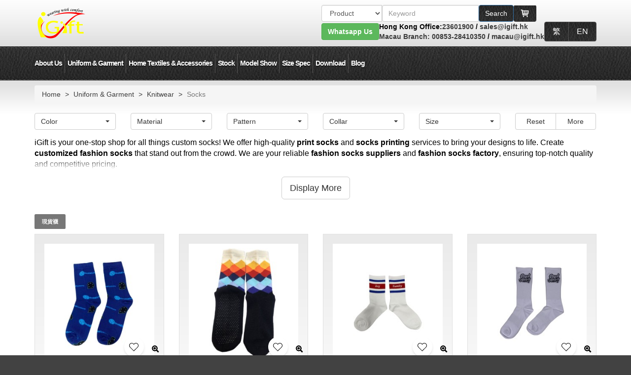

--- FILE ---
content_type: text/html; charset=UTF-8
request_url: https://www.igift.hk/socks-uniforms-custom.html
body_size: 37067
content:
<!DOCTYPE html>
<!-- mozl -->
<html lang="en">
<head>
	<meta charset="utf-8"/>
	<meta http-equiv="X-UA-Compatible" content="IE=edge,chrome=1"/>
	<meta name="viewport" content="width=device-width, initial-scale=1.0, maximum-scale=5.0, minimum-scale=1.0, viewport-fit=cover" />
	<meta name="apple-mobile-web-app-capable" content="yes" />
	<meta http-equiv="x-dns-prefetch-control" content="on">
	<meta http-equiv="content-language" content="en">
	<base href="https://www.igift.hk/"/>
	<link rel="icon" href="images/title_icon.png"/>
	<meta name="google-site-verification" content="tQP-DWQnigYlNPb5lCoYzgiDRgvZbmApRK6serLmVzM" />
		<title>Socks Manufacturing Socks Manufacturer Exclusive Socks Styles Personal Socks Design Order Socks in Quantity Order Socks Online Buying Platform</title>
	<meta name="keywords" content="Supply socks  design stockings  design sock sock manufacturer.">
	<meta name="description" content="Supply socks  design stockings  design sock sock manufacturer.">
	

<meta name="robots" content="index, follow">
	<link rel="stylesheet" href="min/?b=css&f=bootstrap.min.css,style.css,responsive.css,fix.css,font-awesome.min.css,superfish.css,jquery.fancybox.css,jquery.fancybox-buttons.css" />
	<!--<link rel="stylesheet" href="css/bootstrap.min.css" />-->
	<!--<link rel="stylesheet" href="css/fix.css" />-->
	<!--<link rel="stylesheet" href="css/bootstrap.min.css" />-->
	<!--<link rel="stylesheet" href="css/font-awesome.min.css" />-->
	<!--<link rel="stylesheet" href="css/superfish.css" />-->
	<!--<link rel="stylesheet" href="css/jquery.fancybox.css" />-->
	<!--<link rel="stylesheet" href="css/jquery.fancybox-buttons.css" />-->
	<!--<link rel="stylesheet" href="css/style.css" />-->
	<!--<link rel="stylesheet" href="css/responsive.css" />-->

	<script src="js/jquery-3.6.0.min.js"></script>
	<script src="js/jquery.cookie.js"></script>
	<script src="js/jquery-migrate-1.4.1.min.js"></script>
	<!--<script src="js/jquery-migrate-3.4.0.min.js"></script>-->
	<!--<script>-->
	<!--    jQuery.migrateMute = false;-->
	<!--    jQuery.migrateTrace = true;-->
	<!--</script>-->
	<!-- lazyloader for images (including responsive images picture/srcset), iframes, scripts/widgets and much more -->
	<script>
	window.lazySizesConfig = { expand: 1, };
	</script>
	<script src="assets/libraries/lazysizes.min.js" async></script>
	<script src="js/common.js"></script>
	<!--[if lte IE 9]>
	<script src="js/respond.js"></script>
	<script src="js/html5shiv.js"></script>
	<![endif]-->

    
</head>
<body class="lang-en page-pc">
	<div class="wrapper" id="wrapper">
		<div class="page">
			<div id="desktopHeader"><div class="speak-wapper">
	<div class="row">
		<div class="col-xs-7">
			<div class="text-speak">
				<div id="speak-info">
					<p id="info_speak_now">Speak now (Cantonese only). listening.</p>
					<p id="info_no_speech">No speech was detected. You may need to adjust your <a href="//support.google.com/chrome/bin/answer.py?hl=en&amp;answer=1407892"> microphone settings</a>.</p>
					<p id="info_no_microphone"></p>
					<p id="info_allow">Click the "Allow" button above to enable your microphone.</p>
					<p id="info_denied">Permission to use microphone was denied.</p>
					<p id="info_blocked">Permission to use microphone is blocked. To change, go to chrome://settings/contentExceptions#media-stream</p>
					<p id="speak-content"></p>
				</div>
			</div>
		</div>
		<div class="col-xs-5">
			<button type="button" class="close pull-right" aria-label="Close"><span aria-hidden="true">&times;</span></button>
			<div class="icon-speak"><i class="fa fa-lg fa-microphone"></i></div>
		</div>
	</div>
</div>
<div class="header-container">
	<h1 style="display:none">Socks Manufacturing Socks Manufacturer Exclusive Socks Styles Personal Socks Design Order Socks in Quantity Order Socks Online Buying Platform</h1>
	<div class="container" style="display: flex; align-items: center;">
    <a href="/" style="margin-right: auto">
      <img src="https://www.igift.hk/images/logo.png" width="108" height="64" alt="iGift Logo"  />
    </a>
		<div class="header">
      <div style="display: flex; align-items: center; gap: 5px; justify-content: end">
        <form class="form-inline form-search" id="form-search">
          <div class="input-group search_div">

            <select class="form-control selectpicker" aria-label="搜索類型">
              <option value="1">Product</option>
              <option value="news">Blog Search</option>
              <option value="2">Site Search</option>

              
            </select>
            <input type="hidden"  class="baiduOrGoogle" name="baiduOrGoogle" value="0">

            <span class="product_search" >
					  <input type="text" name="keyword"   class="form-control"  placeholder="Keyword" id="search_name111">
						<button type="submit" class="btn btn-primary product_b"> <span class="text">Search</span></button>
					</span>

            <gcse:searchbox-only></gcse:searchbox-only>
          </div>
        </form>

        <a class="btn header-btn" style="display: inline-flex" href="https://www.igift.hk/en/shopping-cart.html" title="購物車">
          <svg xmlns="http://www.w3.org/2000/svg" width="20" height="20" viewBox="0 0 24 24">
            <path fill="currentColor" d="M20.756 5.345A1 1 0 0 0 20 5H6.181l-.195-1.164A1 1 0 0 0 5 3H2.75a1 1 0 1 0 0 2h1.403l1.86 11.164l.045.124l.054.151l.12.179l.095.112l.193.13l.112.065a1 1 0 0 0 .367.075H18a1 1 0 1 0 0-2H7.847l-.166-1H19a1 1 0 0 0 .99-.858l1-7a1 1 0 0 0-.234-.797M18.847 7l-.285 2H15V7zM14 7v2h-3V7zm0 3v2h-3v-2zm-4-3v2H7l-.148.03L6.514 7zm-2.986 3H10v2H7.347zM15 12v-2h3.418l-.285 2z"/>
            <circle cx="8.5" cy="19.5" r="1.5" fill="currentColor"/>
            <circle cx="17.5" cy="19.5" r="1.5" fill="currentColor"/>
          </svg>
        </a>

        
              </div>

      <div style="display: flex; align-items: center; gap: 15px">
        <div class="whatsapp-special">
          <a type="button" class="btn btn-success desktop" href="https://api.whatsapp.com/send?phone=85256611880" target="_blank"><b>Whatsapp Us</b></a>
          <a class="moblie" href="https://api.whatsapp.com/send?phone=85256611880" target="_blank">
            <img src="images/some/whatsapp-special.png" width="40" height="40" alt="whatsapp">
          </a>
        </div>

        <div class="contact-method">
          <span class="long">Hong Kong Office:</span><span class="short">HK:</span><a href="tel:23601900">23601900</a> / <a href="mailto:sales@igift.hk">sales@igift.hk</a><br>
          <span class="long"><a href="igift-macau-office.html">Macau Branch:</a></span><span class="short"><a href="igift-macau-office.html">Mac:</a></span><a href="tel:00853-28410350"> 00853-28410350</a> / <a href="mailto:macau@igift.hk">macau@igift.hk</a>
        </div>

        <div class="btn-group lang-list">
                      <a class="btn header-btn" href="https://www.igift.hk/action/set_lang/hk" data-lang="hk">
              繁            </a>
                      <a class="btn header-btn" href="https://www.igift.hk/action/set_lang/en" data-lang="en">
              EN            </a>
                  </div>
      </div>
		</div>
	</div>
</div>

<div class="top-container">
	<div class="container">
		<div class="top-links header_en_font">
			<ul class="level1 clearfix"><li class="first parent"><a href="category/about_igift">About Us</a><ul class="level2 clearfix"><li data-num='0' class="first parent"><a href="#">Contact Us</a><ul class="level3 clearfix"><li data-num='0' class="first"><a href="https://www.igift.hk/1jacket-tee-specialist.html">Contact Us</a></li><li data-num='0' class=""><a href="https://www.igift.hk/onlineorderform/view.php?id=114">Message</a></li><li data-num='0' class=""><a href="https://www.igift.hk/onlineorderform/view.php?id=118">Questionnaire / Customers' Comment</a></li><li data-num='0' class="last"><a href="https://www.igift.hk/investor-igift-business.html">Invest iGift</a></li></ul></li><li data-num='0' class="parent"><a href="#">About Us</a><ul class="level3 clearfix"><li data-num='0' class="first"><a href="https://www.igift.hk/uniform-shirt-tailor.html ">Company Information</a></li><li data-num='0' class=""><a href="https://www.igift.hk/factory-tour.html">Production Facilities</a></li><li data-num='0' class=""><a href="https://www.igift.hk/tour/index.html">360 Panorama factory tour</a></li><li data-num='0' class=""><a href="https://www.igift.hk/customize-uniform.html">Our Clients</a></li><li data-num='0' class=""><a href="https://www.igift.hk/quality-assurance.html">Quality Inspection</a></li><li data-num='0' class="last"><a href="https://www.igift.hk/uniforms-sites.html">Related Links</a></li></ul></li><li data-num='0' class="parent"><a href="#">News</a><ul class="level3 clearfix"><li data-num='0' class="first"><a href="https://www.igift.hk/purchasing-card-en.html">Purchasing Card (PCard)</a></li><li data-num='0' class=""><a href="https://www.igift.hk/igift-macau-branch.html">Macau Office</a></li><li data-num='0' class=""><a href="https://www.igift.hk/community-service-en.html">Community Service</a></li><li data-num='0' class=""><a href="https://www.igift.hk/singapore-branch.html">Singapore office</a></li><li data-num='0' class=""><a href="https://www.igift.hk/igift-HKRITA.html">HKRITA Visits Us</a></li><li data-num='0' class=""><a href="https://www.igift.hk/CSR-Awards-en.html">CSR Awards</a></li><li data-num='0' class=""><a href="https://www.igift.hk/company-information-en.html">Company Information</a></li><li data-num='0' class=""><a href="https://www.igift.hk/iGift-Favourable-activity-en.html">IGift is now offering special offers</a></li><li data-num='1' class=""><a href="https://www.igift.hk/Macao-Education-and-Youth-Affairs-Bureau_school-uniform-en.html">Erlonghou Public Primary School Uniforms</a></li><li data-num='1' class="last"><a href="https://www.igift.hk/Antipyretic clothing-en.html">Construction industry council  CIC uniform</a></li></ul></li><li data-num='0' class="parent"><a href="#">Awards</a><ul class="level3 clearfix"><li data-num='0' class="first"><a href="https://www.igift.hk/development-strategy-award.html">Business Development Strategy Award</a></li><li data-num='0' class=""><a href="https://www.igift.hk/ebusiness-award-supplier.html">Top10 E-business Award</a></li><li data-num='0' class=""><a href="https://www.igift.hk/best-sme-award.html">Best SME ‘s Award</a></li><li data-num='0' class=""><a href="https://www.igift.hk/Design-Awards.html">Design Awards</a></li><li data-num='0' class=""><a href="https://www.igift.hk/best_online_brand_award.html">The Best Online Brand Awards</a></li><li data-num='0' class=""><a href="https://www.igift.hk/Youth-entrepreneurship-Award-e.html">Youth entrepreneurship Award</a></li><li data-num='0' class=""><a href="https://www.igift.hk/HKMA-en.html">Training and Development Award</a></li><li data-num='0' class=""><a href="https://www.igift.hk/Ecommerce-Award-en.html">Ecommerce Award</a></li><li data-num='1' class=""><a href="https://www.igift.hk/Macau-Buiness-award-en.html">Macau Business Award</a></li><li data-num='1' class=""><a href="https://www.igift.hk/Upgrading-Transformation-Award-en.html">Hong Kong Awards for Industries-Upgrading and Transformation Award</a></li><li data-num='1' class=""><a href="https://www.igift.hk/Customer-service-excellence-award-en.html">TOP 10 SME Customer Service Excellence Award</a></li><li data-num='1' class=""><a href="https://www.igift.hk/Best.hk-Website-Award-en.html">Best.hk Website Award</a></li><li data-num='1' class="last"><a href="https://www.igift.hk/alibaba  E-commerce-en.html">Honor to achieve Alibaba's 2020 Top 10 Hong Kong Onlinefluencer</a></li></ul></li><li data-num='0' class="last parent"><a href="#">Certification</a><ul class="level3 clearfix"><li data-num='0' class="first"><a href="https://www.igift.hk/FAMA_Certificate.html">FAMA Certificate</a></li><li data-num='0' class=""><a href="https://www.igift.hk/Environmental-excellence-award-en.html">Environmental excellence award</a></li><li data-num='0' class=""><a href="https://www.igift.hk/ISO9001-uniform-suppliers.html">ISO9001</a></li><li data-num='0' class=""><a href="https://www.igift.hk/Engineering-Certification-en.html">Made in china.com audit certification</a></li><li data-num='0' class=""><a href="https://www.igift.hk/Universal2022en.html">Universal Certificate</a></li><li data-num='0' class="last"><a href="https://www.igift.hk/Sedex-certificate-en.html">Sedex</a></li></ul></li></ul></li><li class="parent"><a href="category/product_category">Uniform & Garment</a><ul class="level2 clearfix"><li data-num='0' class="first"><a href="https://www.igift.hk/tshirts-print-class.html">T-shirts</a></li><li data-num='0' class=""><a href="https://www.igift.hk/polo-shirts-tee.html">Polo-Shirts</a></li><li data-num='0' class=""><a href="https://www.igift.hk/zipup-sweater-uniforms.html">Zip-up Hoodies</a></li><li data-num='0' class=""><a href="https://www.igift.hk/vest-uniforms-campaign.html">Vest / Sleeveless T-shirts</a></li><li data-num='0' class=""><a href="https://www.igift.hk/vest-jacket-order.html">Vest / Sleeveless Jackets</a></li><li data-num='0' class=""><a href="https://www.igift.hk/workshirts-uniforms.html">Shirts / Blouses</a></li><li data-num='0' class=""><a href="https://www.igift.hk/chef-aprons-kitchen.html">Aprons</a></li><li data-num='0' class=""><a href="https://www.igift.hk/pants-trousers-uniforms.html">Pants / Trousers</a></li><li data-num='1' class="parent"><a href="https://www.igift.hk/page_design/jacket-en.html">Jackets / Windbreakers</a><ul class="level3 clearfix"><li data-num='0' class="first"><a href="https://www.igift.hk/jacket-windbreaker-event.html">Jackets / Windbreakers</a></li><li data-num='0' class=""><a href="https://www.igift.hk/baseball jackets.html">Baseball Jackets / Varsity Jackets</a></li><li data-num='0' class=""><a href="https://www.igift.hk/down coats.html">Down Coats / Quilted Jackets</a></li><li data-num='0' class=""><a href="https://www.igift.hk/detachable inner jackets.html">Detachable Inner Jackets</a></li><li data-num='0' class=""><a href="https://www.igift.hk/2 in 1 jackets & functional coats.html">2 in 1 Jackets / 3 in 1 Jackets / Functional Coats</a></li><li data-num='0' class="last"><a href="https://www.igift.hk/fashion windbreakers.html">Fashion Jackets</a></li></ul></li><li data-num='1' class="parent"><a href="https://www.igift.hk/page_design/uniform-series-en.html">Uniforms</a><ul class="level3 clearfix"><li data-num='0' class="first"><a href="https://www.igift.hk/reflective-vest-safety.html">Industrial Uniforms / Workwear</a></li><li data-num='0' class=""><a href="https://www.igift.hk/chef-uniforms-customs.html">Chef Uniforms / Catering Uniforms</a></li><li data-num='0' class=""><a href="https://www.igift.hk/security-uniform.html">Security Uniforms</a></li><li data-num='0' class=""><a href="https://www.igift.hk/clinics-uniforms.html">Nursing / Clinic Uniforms</a></li><li data-num='0' class=""><a href="https://www.igift.hk/cleaning-clothes.html">Housekeeping / Cleaning Uniforms</a></li><li data-num='0' class=""><a href="https://www.igift.hk/corporatewear-uniform.html">Company Uniforms</a></li><li data-num='0' class=""><a href="https://www.igift.hk/beer-girls-uniforms.html">Beer Girls Uniforms</a></li><li data-num='0' class=""><a href="https://www.igift.hk/college-uniforms.html">School Uniforms</a></li><li data-num='1' class=""><a href="https://www.igift.hk/Hotel-uniform-en.html">Hotel uniform</a></li><li data-num='1' class="last"><a href="https://www.igift.hk/college-tshirts.html">Class T-shirts / Soc Tee</a></li></ul></li><li data-num='1' class="parent"><a href="https://www.igift.hk/page_design/Sports series-en.html">Sports series</a><ul class="level3 clearfix"><li data-num='0' class="first"><a href="https://www.igift.hk/sportswear-dryfit-tee-en.html">Functional Sportswear</a></li><li data-num='0' class=""><a href="https://www.igift.hk/cheerleader-uniform-en.html">Cheerleading Uniforms</a></li><li data-num='0' class=""><a href="https://www.igift.hk/darts-uniforms-en.html">Darts Shirts</a></li><li data-num='0' class=""><a href="https://www.igift.hk/running-wear-en.html">Sports Teamwear / Athletics Teamwear / Tracksuits</a></li><li data-num='0' class=""><a href="https://www.igift.hk/cycling-jersey-en.html">Cycling Teamwear</a></li><li data-num='0' class=""><a href="https://www.igift.hk/shorts-sport-custom-en.html">Sports Pants / Tracksuits / sports skirt Pants</a></li><li data-num='0' class=""><a href="https://www.igift.hk/martial-art-uniform-en.html">Martial Arts / Karate / Taekwondo</a></li><li data-num='0' class=""><a href="https://www.igift.hk/baseball-teamshirts-en.html">Baseball Teamwear</a></li><li data-num='1' class=""><a href="https://www.igift.hk/Fourneedle six lines gym room fitting wear-en.html">Skinny Sportswear</a></li><li data-num='1' class=""><a href="https://www.igift.hk/digital-printing-tee-en.html">Sublimation Print Products</a></li><li data-num='1' class="last"><a href="https://www.igift.hk/Football-jersey-en.html">Football Jersey</a></li></ul></li><li data-num='1' class="parent"><a href="https://www.igift.hk/page_design/business-suits-en.html">Suits</a><ul class="level3 clearfix"><li data-num='0' class="first"><a href="https://www.igift.hk/blazer-suits-custom.html">Men Business Suits / Office Wear</a></li><li data-num='0' class=""><a href="https://www.igift.hk/women-uniform-suits.html">Ladies Business Suits / Office Wear</a></li><li data-num='0' class=""><a href="https://www.igift.hk/men-trousers-en.html">Men Suit Pants</a></li><li data-num='0' class=""><a href="https://www.igift.hk/lady-trousers-en.html">Women's suit pants</a></li><li data-num='0' class=""><a href="https://www.igift.hk/skirts-custommade.html">Suit Skirts / Office Skirts</a></li><li data-num='0' class="last"><a href="https://www.igift.hk/Waistcoat-en.html">Waistcoat</a></li></ul></li><li data-num='1' class="parent"><a href="https://www.igift.hk/page_design/Knitting-en.html">Knitwear</a><ul class="level3 clearfix"><li data-num='0' class="first"><a href="https://www.igift.hk/towel-en.html">Towels</a></li><li data-num='0' class=""><a href="https://www.igift.hk/sweater-en.html">Knit Sweaters</a></li><li data-num='0' class=""><a href="https://www.igift.hk/knit-vest-en.html">Knit Vests</a></li><li data-num='0' class=""><a href="https://www.igift.hk/cardigan-en.html">Knit Cardigans</a></li><li data-num='0' class=""><a href="https://www.igift.hk/neck scarves and shawls.html">Neck Scarves / Shawl / Necks Mufflers</a></li><li data-num='0' class=""><a href="https://www.igift.hk/knit-hat-en.html">Beanie / Knit Hats</a></li><li data-num='0' class=""><a href="https://www.igift.hk/compressed-packaged-towel-custom.html">Compressed T-shirts / Towels</a></li><li data-num='0' class=""><a href="https://www.igift.hk/socks-uniforms-custom.html">Socks</a></li><li data-num='1' class="last"><a href="https://www.igift.hk/Bathrobe-en.html">Bathrobe</a></li></ul></li><li data-num='1' class="parent"><a href="https://www.igift.hk/page_design/Ritual-series-en.html">Ceremony series</a><ul class="level3 clearfix"><li data-num='0' class="first"><a href="https://www.igift.hk/academic-dress.html">Academic Dress / Graduation Gown</a></li><li data-num='0' class=""><a href="https://www.igift.hk/choir-robes.html">Church Choir Gowns</a></li><li data-num='0' class=""><a href="https://www.igift.hk/graduation-cap-en.html">Mortar Board</a></li><li data-num='0' class=""><a href="https://www.igift.hk/Graduation-cap-tassels.html">Graduation cap tassels</a></li><li data-num='0' class=""><a href="https://www.igift.hk/Honor-rope-en.html">Graduation Cords</a></li><li data-num='0' class="last"><a href="https://www.igift.hk/Priest-Shirts-en.html">Priest Shirts</a></li></ul></li><li data-num='1' class="last parent"><a href="https://www.igift.hk/page_design/other-en.html">Others</a><ul class="level3 clearfix"><li data-num='0' class="first"><a href="https://www.igift.hk/under wear boxer.html">Underwear / Boxer</a></li><li data-num='0' class=""><a href="https://www.igift.hk/fashion-wear-custom.html">Fashion Wear</a></li><li data-num='0' class=""><a href="https://www.igift.hk/Ice-sleeve-en.html">Ice sleeve</a></li><li data-num='0' class=""><a href="https://www.igift.hk/BB scarf-en.html">Baby scarf</a></li><li data-num='0' class=""><a href="https://www.igift.hk/Cosplay-en.html">Cosplay</a></li><li data-num='0' class=""><a href="https://www.igift.hk/children’s-wear-en.html">Children's clothes</a></li><li data-num='0' class=""><a href="https://www.igift.hk/Anti-cutting-trousers-en.html">Anti cutting trousers</a></li><li data-num='0' class=""><a href="https://www.igift.hk/jeans_en.html">jeans</a></li><li data-num='1' class=""><a href="https://www.igift.hk/Jean-jacket-en.html">Jean jacket</a></li><li data-num='1' class="last"><a href="https://www.igift.hk/Raincoats.html">Raincoat</a></li></ul></li></ul></li><li class="parent"><a href="category/home_textiles_accessories">Home Textiles & Accessories</a><ul class="level2 clearfix"><li data-num='0' class="first parent"><a href="https://www.igift.hk/page_design/Hat-series-en.html">Caps / Hats</a><ul class="level3 clearfix"><li data-num='0' class="first"><a href="https://www.igift.hk/Baseball-hat.html">Baseball Caps</a></li><li data-num='0' class=""><a href="https://www.igift.hk/visors.html">Sun Visor</a></li><li data-num='0' class=""><a href="https://www.igift.hk/trucker caps.html">Trucker Caps / Mesh Caps</a></li><li data-num='0' class=""><a href="https://www.igift.hk/snapbacks.html">Snapbacks</a></li><li data-num='0' class=""><a href="https://www.igift.hk/Chef_Hats.html">Chef Hats</a></li><li data-num='0' class=""><a href="https://www.igift.hk/kerchiefs.html">Kerchiefs</a></li><li data-num='0' class=""><a href="https://www.igift.hk/Army-Hat.html">Army Hats</a></li><li data-num='0' class=""><a href="https://www.igift.hk/bucket hats.html">Beret / Artist Hats</a></li><li data-num='1' class=""><a href="https://www.igift.hk/bucket hats.html">Fisherman Hats</a></li><li data-num='1' class=""><a href="https://www.igift.hk/fedora hats.html">Fedora Hats / Cowboy Hats</a></li><li data-num='1' class=""><a href="https://www.igift.hk/Cloth-cap-en.html">Cloth cap / Swimming caps</a></li><li data-num='1' class="last"><a href="https://www.igift.hk/NAVY HAT-en.html">Navy hat</a></li></ul></li><li data-num='0' class="parent"><a href="https://www.igift.hk/page_design/Bag-series-en.html">Bag</a><ul class="level3 clearfix"><li data-num='0' class="first"><a href="https://www.igift.hk/backpack-custom-made.html">Backpacks</a></li><li data-num='0' class=""><a href="https://www.igift.hk/drawstring-bag-custom-made.html">Drawstring Bag</a></li><li data-num='0' class=""><a href="https://www.igift.hk/recycle-recycle-bags.html">Non Woven Bags</a></li><li data-num='0' class=""><a href="https://www.igift.hk/Beauty-Bag.html">PVC bag</a></li><li data-num='0' class=""><a href="https://www.igift.hk/Canvas-bag-en.html">Canvas bag</a></li><li data-num='0' class=""><a href="https://www.igift.hk/Oblique-motion-package-en.html">Messenger bag</a></li><li data-num='0' class=""><a href="https://www.igift.hk/Folding-bag-en.html">Folding bag</a></li><li data-num='0' class="last"><a href="https://www.igift.hk/Pocket-en.html">Waist Bag</a></li></ul></li><li data-num='0' class="parent"><a href="https://www.igift.hk/page_design/Home-Textiles-en.html">Home Textiles</a><ul class="level3 clearfix"><li data-num='0' class="first"><a href="https://www.igift.hk/Table-cloth.html">Table cloth </a></li><li data-num='0' class=""><a href="https://www.igift.hk/Seat-cover-en.html">Seat cover/Ornament frame cover</a></li><li data-num='0' class=""><a href="https://www.igift.hk/Hold-pillow-en.html">Hold pillow</a></li><li data-num='0' class=""><a href="https://www.igift.hk/Dossal-en.html">Dossal</a></li><li data-num='0' class="last"><a href="https://www.igift.hk/Cloth accessories-en.html">Sofa cover</a></li></ul></li><li data-num='0' class="parent"><a href="https://www.igift.hk/page_design/Tie-series-en.html">Tie series</a><ul class="level3 clearfix"><li data-num='0' class="first"><a href="https://www.igift.hk/necktie-bow tie.html">Necktie / Bow Tie</a></li><li data-num='0' class=""><a href="https://www.igift.hk/scarf-cravats.html">Silk Scarves / Cravats / Neckerchiefs</a></li><li data-num='0' class="last"><a href="https://www.igift.hk/tie-clips.html">Tie Clips</a></li></ul></li><li data-num='0' class="last parent"><a href="https://www.igift.hk/page_design/Accessories-en.html">Accessories</a><ul class="level3 clearfix"><li data-num='0' class="first"><a href="https://www.igift.hk/event-table-cover-en.html">Accessories</a></li><li data-num='0' class=""><a href="https://www.igift.hk/Badge-en.html">Badge</a></li><li data-num='0' class=""><a href="https://www.igift.hk/Hang tag_en.html">Hang tag</a></li><li data-num='0' class="last"><a href="https://www.igift.hk/Stock_armband-en.html">Stock epaulets/armbands</a></li></ul></li></ul></li><li class="parent"><a href="category/in_stock">Stock</a><ul class="level2 clearfix"><li data-num='0' class="first parent"><a href="https://www.igift.hk/page_design/t-shirt-Polo-en.html">T-shirt /POLO</a><ul class="level3 clearfix"><li data-num='0' class="first"><a href="https://www.igift.hk/Stock-tee-short-sleeves.html">Short Sleeve T-shirt/Vest T-shirt</a></li><li data-num='0' class=""><a href="https://www.igift.hk/Stock-tee-long-sleeves.html">Long Sleeve Tee</a></li><li data-num='0' class=""><a href="https://www.igift.hk/Stock contrast raglan sleeve t-shirt.hrml">Contrast color raglan sleeve t-shirt</a></li><li data-num='0' class=""><a href="https://www.igift.hk/Stock ladies' short sleeve t-shirt.html">Ladies' short sleeve t-shirt</a></li><li data-num='0' class=""><a href="https://www.igift.hk/Stock kids' short sleeve t-shirt.html">Kids' short sleeve t-shirt</a></li><li data-num='0' class=""><a href="https://www.igift.hk/Stock-polo-short-sleeves.html">Short Sleeve Polo</a></li><li data-num='0' class=""><a href="https://www.igift.hk/Stock-polo-long-sleeves.html">Long Sleeve Polo</a></li><li data-num='0' class=""><a href="https://www.igift.hk/Stock_Hole T-shirt-en.html">Hole T-shirt</a></li><li data-num='1' class="last"><a href="https://www.igift.hk/Women's_Fashion_T-Shirts & Tank-Tops.html">Women's Fashion T-Shirts & Tank Tops</a></li></ul></li><li data-num='0' class="parent"><a href="https://www.igift.hk/page_design/Reflective-series-en.html">Reflective Series</a><ul class="level3 clearfix"><li data-num='0' class="first"><a href="https://www.igift.hk/Stock-woven-reflective-vest.html">woven reflective vest</a></li><li data-num='0' class=""><a href="https://www.igift.hk/Stock-mesh-reflective-vest.html">mesh reflective vest</a></li><li data-num='0' class=""><a href="https://www.igift.hk/Stock-Reflective-Vest-en.html">Reflective Vest</a></li><li data-num='0' class=""><a href="https://www.igift.hk/Stock-Reflective-jacket-en.html">Stock Reflective jacket / Reflective pants</a></li><li data-num='0' class="last"><a href="https://www.igift.hk/Stock_Reflective polo shirt-en.html">Reflective polo shirt</a></li></ul></li><li data-num='0' class="parent"><a href="https://www.igift.hk/page_design/Other-clothing-en.html">Other Clothing</a><ul class="level3 clearfix"><li data-num='0' class="first"><a href="https://www.igift.hk/Stock-Life-jacket-en.html">Life jacket</a></li><li data-num='0' class=""><a href="https://www.igift.hk/Stock-Denim-shirt-denim-jacket-en.html">Denim shirt / denim jacket / Denim Jeans / Denim Skirt</a></li><li data-num='0' class=""><a href="https://www.igift.hk/Stock-Sports-Pants-en.html">Children‘s Clothes</a></li><li data-num='0' class=""><a href="https://www.igift.hk/Stock-Swimming-Trunks-en.html">Swimming Trunks</a></li><li data-num='0' class=""><a href="https://www.igift.hk/Stock_Hole pants-en.html">Hole pants</a></li><li data-num='0' class=""><a href="https://www.igift.hk/Stock_Children's-suit-en.html">Children's suit</a></li><li data-num='0' class=""><a href="https://www.igift.hk/Stock_salon-en.html">Salon</a></li><li data-num='0' class=""><a href="https://www.igift.hk/Spot-fan-pants-en.html">Spot fan pants</a></li><li data-num='1' class=""><a href="https://www.igift.hk/Industrial-Pocket-Pants-en.html">Industrial Pocket Pants</a></li><li data-num='1' class="last"><a href="https://www.igift.hk/Spot gorkha uniforms-en.html">Spot gorkha uniforms</a></li></ul></li><li data-num='0' class="parent"><a href="https://www.igift.hk/page_design/stock-other-en.html">Other Accessories</a><ul class="level3 clearfix"><li data-num='0' class="first"><a href="https://www.igift.hk/Stock_sleeve-en.html">Oversleeves</a></li><li data-num='0' class=""><a href="https://www.igift.hk/Stock-Table-runner-en.html">Table runner</a></li><li data-num='0' class=""><a href="https://www.igift.hk/StockAccessories-en.html">Accessories</a></li><li data-num='0' class="last"><a href="https://www.igift.hk/Stock-Security-belt-en.html">Security Belt</a></li></ul></li><li data-num='0' class="parent"><a href="https://www.igift.hk/page_design/jacket-zip-up-en.html">Jacket / Zip-Up</a><ul class="level3 clearfix"><li data-num='0' class="first"><a href="https://www.igift.hk/Stock-Jacket.html">Jacket</a></li><li data-num='0' class=""><a href="https://www.igift.hk/Stock-sweater-shirt.html">Sweatshirts</a></li><li data-num='0' class=""><a href="https://www.igift.hk/Stock-hoodie.html">Hoodie</a></li><li data-num='0' class=""><a href="https://www.igift.hk/Stock zip up sweatshirt.html">Zip Up</a></li><li data-num='0' class=""><a href="https://www.igift.hk/Stock-Down-coat-en.html">Down Coats / Quilted Jackets</a></li><li data-num='0' class=""><a href="https://www.igift.hk/Stock-Vest-Jacket.html">Vest Jacket</a></li><li data-num='0' class="last"><a href="https://www.igift.hk/Stock_Baseball-jacket-en.html  ">Baseball Jacket</a></li></ul></li><li data-num='0' class="parent"><a href="https://www.igift.hk/page_design/stock-hat-en.html">Caps</a><ul class="level3 clearfix"><li data-num='0' class="first"><a href="https://www.igift.hk/Stock baseball cap.html">Baseball cap</a></li><li data-num='0' class=""><a href="https://www.igift.hk/Stock sun visor cap.html">Sun visor cap</a></li><li data-num='0' class=""><a href="https://www.igift.hk/Stock bucket hat.html">Fisherman Hats</a></li><li data-num='0' class=""><a href="https://www.igift.hk/Stock_Chef hat-en.html">Chef hat</a></li><li data-num='0' class=""><a href="https://www.igift.hk/Stock_Navy_ Hat-en.html">Navy hat</a></li><li data-num='0' class=""><a href="https://www.igift.hk/Stock_CrushHat-en.html">Folding hats/straw hat</a></li><li data-num='0' class=""><a href="https://www.igift.hk/Stock-Trucker-Caps-en.html">Trucker Caps</a></li><li data-num='0' class=""><a href="https://www.igift.hk/Stock-Beret-hat-en.html">Beret hat /  Bell boy cap</a></li><li data-num='1' class=""><a href="https://www.igift.hk/Stock-Swimming-cap-en.html">Swimming cap</a></li><li data-num='1' class=""><a href="https://www.igift.hk/Stock-Flat-cap-en.html">Flat cap</a></li><li data-num='1' class=""><a href="https://www.igift.hk/Stock_Nurse-cap-en.html">Nurse cap</a></li><li data-num='1' class=""><a href="https://www.igift.hk/Stock_Cold-hat.html">Cold  hat</a></li><li data-num='1' class="last"><a href="https://www.igift.hk/Stock_Boundless_Cap-en.html">Boundless Cap</a></li></ul></li><li data-num='0' class="parent"><a href="https://www.igift.hk/page_design/stock-Bag-series-en.html">Bag</a><ul class="level3 clearfix"><li data-num='0' class="first"><a href="https://www.igift.hk/environment-friendly-bags.html">Foldable Non-woven bags</a></li><li data-num='0' class=""><a href="https://www.igift.hk/Stock-Environmental-protection-bag.html">Non-woven bags</a></li><li data-num='0' class=""><a href="https://www.igift.hk/Stock_backpack-en.html">Folding backpack//Foldable Non-woven bags</a></li><li data-num='0' class=""><a href="https://www.igift.hk/Stock-Drawstring-Bag-en.html">Drawstring Bag/Bicycle backpack</a></li><li data-num='0' class=""><a href="https://www.igift.hk/Stock_Travel storage bag_en.html">Travel Bag/Pocket</a></li><li data-num='0' class="last"><a href="https://www.igift.hk/Stock_Medical-pillowcase-bed-hat-en.html">Spot Medical Pillowcase Bed Hat</a></li></ul></li><li data-num='0' class="parent"><a href="https://www.igift.hk/page_design/stock-uniform-series-en.html">Uniforms</a><ul class="level3 clearfix"><li data-num='0' class="first"><a href="https://www.igift.hk/Stock-Nurse-uniform-en.html">Nurse uniform/Doctor Robe</a></li><li data-num='0' class=""><a href="https://www.igift.hk/Stock-Chef-Uniform-en.html">Chef Uniform</a></li><li data-num='0' class=""><a href="https://www.igift.hk/Stock_Workwear-en.html">Workwear</a></li><li data-num='0' class=""><a href="https://www.igift.hk/Stock_Ladies-suit_en.html">Spot Women's Suits</a></li><li data-num='0' class=""><a href="https://www.igift.hk/Stock-Apron.html">Apron</a></li><li data-num='0' class=""><a href="https://www.igift.hk/Stock_Raincoa-en.html">Raincoa</a></li><li data-num='0' class=""><a href="https://www.igift.hk/Stock_Security-uniform-en.html">Security Uniform</a></li><li data-num='0' class=""><a href="https://www.igift.hk/Stock_Uniform-for-pregnant-women-en.html">Maternity Uniform</a></li><li data-num='1' class=""><a href="https://www.igift.hk/Stock_Men's-Trousers-en.html ">Men's Trousers</a></li><li data-num='1' class=""><a href="https://www.igift.hk/Stock_Ladies-suit_en.html">Women's Trousers</a></li><li data-num='1' class=""><a href="https://www.igift.hk/Stock_Flag-raiser_suit-en.html">Flag-Raiser Suit  </a></li><li data-num='1' class=""><a href="https://www.igift.hk/Stock_Western-Skirt-en.html">Western Skirt</a></li><li data-num='1' class=""><a href="https://www.igift.hk/stock_Women's-Trousers-en.html">Women's Trousers</a></li><li data-num='1' class=""><a href="https://www.igift.hk/Stock_Surgical-gown-en.html">Surgical Gown</a></li><li data-num='1' class=""><a href="https://www.igift.hk/Stock_Hotel-Housekeeping-Uniform-en.html">Hotel Housekeeping Uniform</a></li><li data-num='1' class="last"><a href="https://www.igift.hk/Stock_Children's-suit-en.html">children's Suits</a></li></ul></li><li data-num='1' class="parent"><a href="https://www.igift.hk/page_design/stock-tie-en.html">Tie/Scarf</a><ul class="level3 clearfix"><li data-num='0' class="first"><a href="https://www.igift.hk/Stock-Tie-belt-clip-en.html">Tie</a></li><li data-num='0' class=""><a href="https://www.igift.hk/Stock_Bow-tie-en.html">Bow tie</a></li><li data-num='0' class=""><a href="https://www.igift.hk/Stock_Collar-Flower-en.html">Collar Flower</a></li><li data-num='0' class=""><a href="https://www.igift.hk/Stock_Neckerchief-en.html">Neckerchief</a></li><li data-num='0' class=""><a href="https://www.igift.hk/Stock_SKtie.html">Necktie</a></li><li data-num='0' class=""><a href="https://www.igift.hk/stock_Silk-Scarves-en.html">Silk Scarves / Shawl</a></li><li data-num='0' class="last"><a href="https://www.igift.hk/Stock_Children's-clothing-scarf-en.html">Children's Scarf/Baby Scarf/Pet Scarf</a></li></ul></li><li data-num='1' class="parent"><a href="https://www.igift.hk/page_design/Towels-sweaters-Socks-en.html">Towels / Sweaters / Socks</a><ul class="level3 clearfix"><li data-num='0' class="first"><a href="https://www.igift.hk/Stock_Towel-en.html">Towel</a></li><li data-num='0' class=""><a href="https://www.igift.hk/Stock-Sweater-en.html">Sweater</a></li><li data-num='0' class=""><a href="https://www.igift.hk/Stock-Socks-en.html">Socks</a></li><li data-num='0' class="last"><a href="https://www.igift.hk/Stock_Gloves-en.html">Thermal Gloves / Doorman Gloves / Cold Gloves</a></li></ul></li><li data-num='1' class="parent"><a href="https://www.igift.hk/page_design/stock-shirt-en.html">Shirt</a><ul class="level3 clearfix"><li data-num='0' class="first"><a href="https://www.igift.hk/Stock-shirts-short-sleeves.html">Shirts short sleeves</a></li><li data-num='0' class="last"><a href="https://www.igift.hk/Stock-shirts-long-sleeves.html">Shirts long sleeves</a></li></ul></li><li data-num='1' class="parent"><a href="https://www.igift.hk/page_design/stock-skirt-en.html">Skirt</a><ul class="level3 clearfix"><li data-num='0' class="first"><a href="https://www.igift.hk/Stock-Pleated-skirt-en.html">Pleated skirt</a></li><li data-num='0' class=""><a href="https://www.igift.hk/Stock_Costume-Skirt-en.html">Costume Skirt</a></li><li data-num='0' class="last"><a href="https://www.igift.hk/Stock_Professional dress_en.html">Professional dress</a></li></ul></li><li data-num='1' class="parent"><a href="https://www.igift.hk/page_design/Graduation-gown-series-en.html">Graduation Gown Series</a><ul class="level3 clearfix"><li data-num='0' class="first"><a href="https://www.igift.hk/Stock-Graduation-Gowns-en.html">Graduation Gowns</a></li><li data-num='0' class=""><a href="https://www.igift.hk/Stock-Graduation-tassels-en.html">Graduation Tassels / Ropes</a></li><li data-num='0' class=""><a href="https://www.igift.hk/Stock-Mortar-Boards-en.html">Mortar Boards</a></li><li data-num='0' class=""><a href="https://www.igift.hk/Stock-Church-Choir-Gowns-en.html">Priest Shirt/Hymn Robe</a></li><li data-num='0' class=""><a href="https://www.igift.hk/Stock_Baptism_belt-en.html">Holy Belt/Baptismal</a></li><li data-num='0' class="last"><a href="https://www.igift.hk/Stock_Graduation-Doll-en.html">Graduation Doll</a></li></ul></li><li data-num='1' class="parent"><a href="https://www.igift.hk/page_design/Bonuni-Brand-en.html">Bonuni Brand</a><ul class="level3 clearfix"><li data-num='0' class="first"><a href="https://www.igift.hk/Stock_Japanese-Restaurant-Uniform-en.html">Japanese Restaurant Uniform</a></li><li data-num='0' class=""><a href="https://www.igift.hk/Stock_Cafe-Restaurant-Uniform-en.html">Cafe Restaurant Uniform</a></li><li data-num='0' class="last"><a href="https://www.igift.hk/Stock_Spa-Resort-Clubhouse-Uniform-en.html">Spa Resort Clubhouse Uniform</a></li></ul></li><li data-num='1' class="parent"><a href="https://www.igift.hk/page_design/Personal-protective-equipment-en.html	">Personal Protective Equipment</a><ul class="level3 clearfix"><li data-num='0' class="first"><a href="https://www.igift.hk/Stock_Mprotective-clothing-en.html">Protective Clothing</a></li><li data-num='0' class=""><a href="https://www.igift.hk/Stock_Medical-Gloves-en.html">Foot Covers/Head Covers/Gloves/Goggles</a></li><li data-num='0' class="last"><a href="https://www.igift.hk/Stock_First-aid-kit-en.html">First aid Kit</a></li></ul></li><li data-num='1' class="parent"><a href="https://www.igift.hk/page_design/Sports-series-en.html	">Sports Series</a><ul class="level3 clearfix"><li data-num='0' class="first"><a href="https://www.igift.hk/Stock-Skinny-Sportswear-en.html">Skinny Sportswear</a></li><li data-num='0' class=""><a href="https://www.igift.hk/stock_sportpants-en.html">Sport Pants</a></li><li data-num='0' class=""><a href="https://www.igift.hk/Stock-Diving-Suit-en.html">Diving Suit</a></li><li data-num='0' class=""><a href="https://www.igift.hk/stock_cheerleader-uniforms-en.html">Cheerleading Uniforms</a></li><li data-num='0' class=""><a href="https://www.igift.hk/Stock_Sports-Teamwear-en.html">Sports Teamwear</a></li><li data-num='0' class=""><a href="https://www.igift.hk/Stock_Dancing-outfit-en.html">Dancing Outfit</a></li><li data-num='0' class=""><a href="https://www.igift.hk/Stock_Cycling-Shirts_Cycling-Pants-en.html">Cycling Shirts / Cycling Pants</a></li><li data-num='0' class=""><a href="https://www.igift.hk/Stock_Uniform-Spot-Kung-Fu-shirt-en.html">Kung-Fu-Shirt/Boxing Suit/Karate Suit</a></li><li data-num='1' class=""><a href="https://www.igift.hk/Stock_Lion-dance-shirt-en.html">Lion dance shirt </a></li><li data-num='1' class="last"><a href="https://www.igift.hk/Stock_Basketball-uniform.html">Basketball uniform</a></li></ul></li><li data-num='2' class="last parent"><a href="https://www.igift.hk/page_design/Home-Textiles-en.html ">Fabric</a><ul class="level3 clearfix"><li data-num='0' class="first"><a href="https://www.igift.hk/Stock-Seat-cover-en.html">Seat Cover/Stock Seat Cover / Dirt-Proof Boot</a></li><li data-num='0' class=""><a href="https://www.igift.hk/Stock_Table-cloth-en.html">Table Cloth </a></li><li data-num='0' class=""><a href="https://www.igift.hk/Stock_Bedding-en.html">Hotel Bed Set/Throw Pillow</a></li><li data-num='0' class=""><a href="https://www.igift.hk/Stock_Bath towel in stock-en.html">Bath towel in stock / Salon Gown</a></li><li data-num='0' class="last"><a href="https://www.igift.hk/Stock_Curtain-door-en.html">Door Surtain/Door Cover/Curtain</a></li></ul></li></ul></li><li class=""><a href="category/product_model">Model Show</a></li><li class="parent"><a href="category/size_guide">Size Spec</a><ul class="level2 clearfix"><li data-num='0' class="first parent"><a href="#">Hottest Size</a><ul class="level3 clearfix"><li data-num='0' class="first"><a href="https://www.igift.hk/t-shirt-size-spec.html">T-Shirts</a></li><li data-num='0' class=""><a href="https://www.igift.hk/polotee-size-spec.html">Polo-Shirts</a></li><li data-num='0' class=""><a href="https://www.igift.hk/vest-jacket-size-spec.html">Vests</a></li><li data-num='0' class=""><a href="https://www.igift.hk/zip-up-sweater-size-spec.html">Zip up / Sweatshirts / Hoodies</a></li><li data-num='0' class=""><a href="https://www.igift.hk/jacket-size-spec.html">Jackets / Windbreakers</a></li><li data-num='0' class=""><a href="https://www.igift.hk/workshirt-size-spec.html">Shirts / Blouses</a></li><li data-num='0' class=""><a href="https://www.igift.hk/aprons-factory-size-spec.html">Aprons</a></li><li data-num='0' class=""><a href="https://www.igift.hk/uniform-cheerleader.html">Cheerleading Uniforms</a></li><li data-num='1' class=""><a href="https://www.igift.hk/work-pants-size-spec.html">Twill Pants / Casual Pants</a></li><li data-num='1' class=""><a href="https://www.igift.hk/backpack-size-en.html">Backpack</a></li><li data-num='1' class="last"><a href="https://www.igift.hk/Green-bag-size-en.html">Green bag</a></li></ul></li><li data-num='0' class="parent"><a href="#">Sportswear Size</a><ul class="level3 clearfix"><li data-num='0' class="first"><a href="https://www.igift.hk/pants-shorts-size-spec.html">Tracksuits Pants</a></li><li data-num='0' class=""><a href="https://www.igift.hk/bicycle-uniforms.html">Bike Uniforms / Cycling Pants</a></li><li data-num='0' class=""><a href="https://www.igift.hk/team-uniform.html">Football / Basketball Teamwear</a></li><li data-num='0' class=""><a href="https://www.igift.hk/volleyball-teamsuit.html">Volleyball Teamwear</a></li><li data-num='0' class=""><a href="https://www.igift.hk/runner-uniform.html">Tracksuits / Athletics wear/Sportswear</a></li><li data-num='0' class=""><a href="https://www.igift.hk/baseball-uniform-sizespec.html">Baseball Teamwear</a></li><li data-num='0' class=""><a href="https://www.igift.hk/kufung-size-spec.html">Martial Arts / Karate / Taekwondo</a></li><li data-num='0' class="last"><a href="https://www.igift.hk/size_hiking clothing.html">Hiking Clothing</a></li></ul></li><li data-num='0' class="parent"><a href="#">Uniformwear Size</a><ul class="level3 clearfix"><li data-num='0' class="first"><a href="https://www.igift.hk/blazer-suits-order-size-spec.html">Business Suits / Office wear / Suit Pants / Suit Skirts</a></li><li data-num='0' class=""><a href="https://www.igift.hk/engineering-uniforms-wears-size-spec.html">Engineering Uniforms</a></li><li data-num='0' class=""><a href="https://www.igift.hk/uniforms-housekeeping.html">Housekeeping / Cleaning Uniforms</a></li><li data-num='0' class=""><a href="https://www.igift.hk/nurse-uniform-sizespec-en.html">Doctor / Nurse Uniforms</a></li><li data-num='0' class=""><a href="https://www.igift.hk/uniform-beauty-size-en.html">Beauty Uniforms/Hair cut gown</a></li><li data-num='0' class=""><a href="https://www.igift.hk/chef-uniform-size-spec.html">Chef Uniforms</a></li><li data-num='0' class="last"><a href="https://www.igift.hk/Stock-suit-trousers-vest-shirt-skirt-en.html">Stock suit/trousers/vest/shirt/skirt</a></li></ul></li><li data-num='0' class="parent"><a href="#">Knitwear Size</a><ul class="level3 clearfix"><li data-num='0' class="first"><a href="https://www.igift.hk/sweaters-knitwear-sizelist.html">Knit Sweaters / Cardigans</a></li><li data-num='0' class=""><a href="https://www.igift.hk/igift-towel-en.html">Towels</a></li><li data-num='0' class=""><a href="https://www.igift.hk/Beanie Hat / Knit Hat-size-spec.html">Beanie / Knit Hat</a></li><li data-num='0' class="last"><a href="https://www.igift.hk/en/socks-sizespec.html ">Socks</a></li></ul></li><li data-num='0' class="parent"><a href="#">School Uniforms Size</a><ul class="level3 clearfix"><li data-num='0' class="first"><a href="https://www.igift.hk/primary-school-uniform-size-spec.html">Kindergarten Uniforms</a></li><li data-num='0' class=""><a href="https://www.igift.hk/secondary-collegeuniform-sizespec.html">Secondary School Uniforms</a></li><li data-num='0' class=""><a href="https://www.igift.hk/SchoolSkirt.html">School Uniform Skirts</a></li><li data-num='0' class="last"><a href="https://www.igift.hk/Tudor-School-Uniforms-EN.html">School Uniform Pants</a></li></ul></li><li data-num='0' class="last parent"><a href="#">Others</a><ul class="level3 clearfix"><li data-num='0' class="first"><a href="https://www.igift.hk/graduation-gowns.html">Graduation Gown / Choir Gown</a></li><li data-num='0' class=""><a href="https://www.igift.hk/tie-size-spec-en.html">Tie / Necktie</a></li><li data-num='0' class=""><a href="https://www.igift.hk/scarf-size-en.html">Scarves / Cravat</a></li><li data-num='0' class=""><a href="https://www.igift.hk/stock-fabric-swatch-sizespec.html">Stock Apparel</a></li><li data-num='0' class=""><a href="https://www.igift.hk/caps-uniforms-order.html">Caps / Hats</a></li><li data-num='0' class=""><a href="https://www.igift.hk/childwear-size-spec.html">Baby Pyjama & Kids</a></li><li data-num='0' class=""><a href="https://www.igift.hk/quilted-jacket-size-spec.html">Quilted Jackets / Down Coats</a></li><li data-num='0' class=""><a href="https://www.igift.hk/men-underwear-sizespec.html">Men Boxer Underwear</a></li><li data-num='1' class=""><a href="https://www.igift.hk/napkin-size .html">Napkin / Table</a></li><li data-num='1' class=""><a href="https://www.igift.hk/Flag-size-en.html">Flag</a></li><li data-num='1' class=""><a href="https://www.igift.hk/dress-size-en.html">Dress</a></li><li data-num='1' class="last"><a href="https://www.igift.hk/Urinal_Cover-en.html">Urinal Cover</a></li></ul></li></ul></li><li class="parent"><a href="category/download_center">Download</a><ul class="level2 clearfix"><li data-num='0' class="first"><a href="https://www.igift.hk/order-college-uniforms.html">Enquiry Forms</a></li><li data-num='0' class=""><a href="https://www.igift.hk/download-design-artwork.html">Size Spec.</a></li><li data-num='0' class=""><a href="https://www.igift.hk/en/design/gallery">Gallery</a></li><li data-num='0' class=""><a href="https://www.igift.hk/bookmarks-igift-en.html">Bookmark</a></li><li data-num='0' class=""><a href="https://www.igift.hk/uniforms-wear-catalogue.html">All Product Catalogs</a></li><li data-num='0' class="parent"><a href="#">Main Product Catalogs</a><ul class="level3 clearfix"><li data-num='0' class="first"><a href="https://www.igift.hk/tshirt/polo/jacket.html">T-shirt / Polo-shirt / Jacket</a></li><li data-num='0' class=""><a href="https://www.igift.hk/Apron/Chef Uniform.html">Apron / Chef Uniform</a></li><li data-num='0' class=""><a href="https://www.igift.hk/Shirt / suit / trousers.html">Shirt / Business Suit / Suit Pants</a></li><li data-num='0' class=""><a href="https://www.igift.hk/The team / dart Team Jersey.html">Racing Teamwear / Darts Shirts</a></li><li data-num='0' class=""><a href="https://www.igift.hk/Pants.html">Pants</a></li><li data-num='0' class=""><a href="https://www.igift.hk/Catalogue Logoprint.html">Catalogue Logoprint</a></li><li data-num='0' class=""><a href="https://www.igift.hk/Functional-cloth-en.html">Functional cloth</a></li><li data-num='0' class=""><a href="https://www.igift.hk/sports-shirt-en.html">Sports shirt/sweater</a></li><li data-num='1' class="last"><a href="https://www.igift.hk/zip-up-en.html">Sweatshirts / Zip-up Hoodies</a></li></ul></li><li data-num='0' class="parent"><a href="#">Tie Catalogs</a><ul class="level3 clearfix"><li data-num='0' class="first"><a href="https://www.igift.hk/Tie-HD">Necktie</a></li><li data-num='0' class=""><a href="https://www.igift.hk/Bow tie-HD">Bow Tie</a></li><li data-num='0' class=""><a href="https://www.igift.hk/Collar-HD">Tie Collar</a></li><li data-num='0' class="last"><a href="https://www.igift.hk/scarf-HD">Scarf</a></li></ul></li><li data-num='0' class="last parent"><a href="#">Other Catalogs</a><ul class="level3 clearfix"><li data-num='0' class="first"><a href="https://www.igift.hk/Engineering uniform.html">Engineering Uniform</a></li><li data-num='0' class=""><a href="https://www.igift.hk/Hotel uniform.html">Hotel Uniform</a></li><li data-num='0' class=""><a href="https://www.igift.hk/school uniform.html">School Uniform</a></li><li data-num='0' class=""><a href="https://www.igift.hk/Yoga uniform.html">Yoga wear</a></li><li data-num='0' class=""><a href="https://www.igift.hk/cap.html">Cap / Hat</a></li><li data-num='0' class=""><a href="https://www.igift.hk/Sweater-Bag-en.html">Sweater/Bag</a></li><li data-num='0' class=""><a href="https://www.igift.hk/Chair-Cover.html">Table Cover / Chair Cover</a></li><li data-num='0' class=""><a href="https://www.igift.hk/Graduation-Gowns-directory-en.html">Graduation Gowns/Church Choir Gowns</a></li><li data-num='1' class=""><a href="https://www.igift.hk/Nursing-Uniforms-directory-en.html">Nursing Uniforms</a></li><li data-num='1' class=""><a href="https://www.igift.hk/towel-directory-en.html">Towel</a></li><li data-num='1' class="last"><a href="https://www.igift.hk/IGift-Budget-Plan-en">IGift Budget Plan</a></li></ul></li></ul></li><li class="last"><a href="news">Blog</a></li></ul>		</div>
	</div>
</div>

<script>
  let alreadyLoadedGoogleSearchJs = false;

  function runGoogleSearchJs() {
    $.getScript('//cse.google.com/cse.js?cx=010512450295959175980:hd1vwxvmd78', function () {
      alreadyLoadedGoogleSearchJs = true;
    });
  }

  
	$(function(){
		$('body').on('change','.selectpicker',function(){
			var val=$(this).val();
			var baiduOrGoogle=$('.baiduOrGoogle').val();

			if(val != 3 && baiduOrGoogle == '0')
				$('.search_div #___gcse_0').css('display','inline-block');

			if (val==='1' || val === 'news')
			{
				$('.search_div #___gcse_0').css('display','none');
				$('.search_div .product_search').css('display','inline-block');
				$('.search_div input[name="keyword"]').attr('placeholder',"Keyword");
			}else if (val==='2'){
        $('.search_div .product_search').css('display','none');
        if (! alreadyLoadedGoogleSearchJs) {
          runGoogleSearchJs();
        } else {
          $('.search_div #___gcse_0').css('display','inline-block');
        }

				//if(baiduOrGoogle == '0')
				//{
				//	$('.search_div .product_search').css('display','none');
        //  $('.search_div #___gcse_0').css('display','inline-block');
				//}else{
				//	$('.search_div #___gcse_0').css('display','none');
				//	$('.search_div .product_search').css('display','inline-block');
				//	$('.search_div input[name="keyword"]').attr('placeholder',"//");
				//}

			}else if(val === '3'){
				$('.search_div #___gcse_0').css('display','none');
				$('.search_div .product_search').css('display','inline-block');
				$('.search_div input[name="keyword"]').attr('placeholder',"Supplier information");
			}
		})
	})
</script>

</div>
			<header id="mobileHeader" class="hidden-md hidden-lg">
  <div style="display: flex; justify-content: space-between; align-items: center; background-color: #d0d0d0; padding: 8px;">
    <div style="display: inline-flex; align-items: center;gap: 4px;">
      <span class="menu-control" style="display: inline-flex;">
        <svg xmlns="http://www.w3.org/2000/svg" width="24" height="24" viewBox="0 0 24 24">
          <path fill="currentColor" d="M3 4h18v2H3zm0 7h18v2H3zm0 7h18v2H3z"/>
        </svg>
      </span>

      <div class="btn-group" style="display: inline-flex;">
        <span class="dropdown-toggle" style="display: inline-flex;" data-toggle="dropdown">
          <svg xmlns="http://www.w3.org/2000/svg" width="24" height="24" viewBox="0 0 24 24">
            <path fill="currentColor" d="m21 15.46l-5.27-.61l-2.52 2.52a15.05 15.05 0 0 1-6.59-6.59l2.53-2.53L8.54 3H3.03C2.45 13.18 10.82 21.55 21 20.97z"/>
          </svg>
        </span>
        <ul class="dropdown-menu">
          <li><a href="tel:23601900">Hong Kong Office: 23601900</a></li>
          <li><a href="tel:00853-28410350">Macau Branch: 00853-28410350</a></li>
        </ul>
      </div>

      <div class="btn-group" style="display: inline-flex;">
        <span class="dropdown-toggle" style="display: inline-flex;" data-toggle="dropdown">
          <svg xmlns="http://www.w3.org/2000/svg" width="24" height="24" viewBox="0 0 24 24"><path fill="currentColor" d="m20 8l-8 5l-8-5V6l8 5l8-5m0-2H4c-1.11 0-2 .89-2 2v12a2 2 0 0 0 2 2h16a2 2 0 0 0 2-2V6a2 2 0 0 0-2-2"/></svg>
        </span>
        <ul class="dropdown-menu">
          <li><a href="mailto:sales@igift.hk">Hong Kong Office: sales@igift.hk</a></li>
          <li><a href="mailto:macau@igift.hkiGift Logo">Macau Branch: macau@igift.hkiGift Logo</a></li>
        </ul>
      </div>

      <a href="https://api.whatsapp.com/send?phone=85256611880" target="_blank" title="whatsapp 85256611880">
        <img src="images/some/whatsapp-special.webp" width="24" height="24" alt="whatsapp 85256611880" />
      </a>
    </div>

    <div style="font-size: 30px; font-weight: 700">
      <a href="./">iGift</a>
    </div>

    <div style="width: 104px"></div>
  </div>

  <div class="sf-menu-phone">
    <div style="display: flex; align-items: center; background-color: #ffffff; padding: 8px">
      <div class="row row-no-gutters filter-wrapper" style="flex: 1; padding-right: 8px">
        <div class="col-xs-4" style="padding-right: 8px;">
          <select class="form-control">
            <option value="0">Product</option>
            <option value="1">Blog Search</option>
            <option value="2">Site Search</option>
          </select>
        </div>
        <div class="col-xs-8 input-container" style="padding-left: 0;">
          <div data-value="0">
            <input type="text" class="form-control keyword-input"  placeholder="Keyword">
          </div>
          <div class="hidden" data-value="1">
            <input type="text" class="form-control keyword-input"  placeholder="Keyword">
          </div>
          <div class="hidden" data-value="2">
            <gcse:searchbox-only></gcse:searchbox-only>
          </div>
        </div>
      </div>

      <div style="display: inline-flex; align-items: center; gap: 4px">
        <div class="dropdown" style="display: inline-flex;">
          <span data-toggle="dropdown" style="display: inline-flex;">
            <svg xmlns="http://www.w3.org/2000/svg" width="24" height="24" viewBox="0 0 24 24">
              <g fill="none" stroke="currentColor" stroke-width="1.5">
                <path d="M22 12a10 10 0 1 1-20.001 0A10 10 0 0 1 22 12Z"/>
                <path d="M16 12c0 1.313-.104 2.614-.305 3.827c-.2 1.213-.495 2.315-.867 3.244c-.371.929-.812 1.665-1.297 2.168c-.486.502-1.006.761-1.531.761s-1.045-.259-1.53-.761c-.486-.503-.927-1.24-1.298-2.168c-.372-.929-.667-2.03-.868-3.244A23.6 23.6 0 0 1 8 12c0-1.313.103-2.614.304-3.827s.496-2.315.868-3.244c.371-.929.812-1.665 1.297-2.168C10.955 2.26 11.475 2 12 2s1.045.259 1.53.761c.486.503.927 1.24 1.298 2.168c.372.929.667 2.03.867 3.244C15.897 9.386 16 10.687 16 12Z"/>
                <path stroke-linecap="round" d="M2 12h20"/>
              </g>
            </svg>
          </span>

          <ul class="dropdown-menu dropdown-menu-right">
                          <li>
                <a href="https://www.igift.hk/action/set_lang/hk" data-lang="hk" tabindex="1">繁</a>
              </li>
                          <li>
                <a href="https://www.igift.hk/action/set_lang/en" data-lang="en" tabindex="1">EN</a>
              </li>
                      </ul>
        </div>

        <a style="display: inline-flex" href="https://www.igift.hk/en/shopping-cart.html">
          <svg xmlns="http://www.w3.org/2000/svg" width="24" height="24" viewBox="0 0 24 24"><path fill="currentColor" d="M20.756 5.345A1 1 0 0 0 20 5H6.181l-.195-1.164A1 1 0 0 0 5 3H2.75a1 1 0 1 0 0 2h1.403l1.86 11.164l.045.124l.054.151l.12.179l.095.112l.193.13l.112.065a1 1 0 0 0 .367.075H18a1 1 0 1 0 0-2H7.847l-.166-1H19a1 1 0 0 0 .99-.858l1-7a1 1 0 0 0-.234-.797M18.847 7l-.285 2H15V7zM14 7v2h-3V7zm0 3v2h-3v-2zm-4-3v2H7l-.148.03L6.514 7zm-2.986 3H10v2H7.347zM15 12v-2h3.418l-.285 2z"/><circle cx="8.5" cy="19.5" r="1.5" fill="currentColor"/><circle cx="17.5" cy="19.5" r="1.5" fill="currentColor"/></svg>
        </a>

        <span class="close-menu" style="display: inline-flex">
          <svg xmlns="http://www.w3.org/2000/svg" width="24" height="24" viewBox="0 0 32 32" class="close-icon">
            <path fill="currentColor" d="M16 2C8.2 2 2 8.2 2 16s6.2 14 14 14s14-6.2 14-14S23.8 2 16 2m0 26C9.4 28 4 22.6 4 16S9.4 4 16 4s12 5.4 12 12s-5.4 12-12 12"/>
            <path fill="currentColor" d="M21.4 23L16 17.6L10.6 23L9 21.4l5.4-5.4L9 10.6L10.6 9l5.4 5.4L21.4 9l1.6 1.6l-5.4 5.4l5.4 5.4z"/>
          </svg>
        </span>
      </div>
    </div>

    <ul class="level1 clearfix"><li class="first parent"><a href="category/about_igift">About Us</a><ul class="level2 clearfix"><li data-num='0' class="first parent"><a href="#">Contact Us</a><ul class="level3 clearfix"><li data-num='0' class="first"><a href="https://www.igift.hk/1jacket-tee-specialist.html">Contact Us</a></li><li data-num='0' class=""><a href="https://www.igift.hk/onlineorderform/view.php?id=114">Message</a></li><li data-num='0' class=""><a href="https://www.igift.hk/onlineorderform/view.php?id=118">Questionnaire / Customers' Comment</a></li><li data-num='0' class="last"><a href="https://www.igift.hk/investor-igift-business.html">Invest iGift</a></li></ul></li><li data-num='0' class="parent"><a href="#">About Us</a><ul class="level3 clearfix"><li data-num='0' class="first"><a href="https://www.igift.hk/uniform-shirt-tailor.html ">Company Information</a></li><li data-num='0' class=""><a href="https://www.igift.hk/factory-tour.html">Production Facilities</a></li><li data-num='0' class=""><a href="https://www.igift.hk/tour/index.html">360 Panorama factory tour</a></li><li data-num='0' class=""><a href="https://www.igift.hk/customize-uniform.html">Our Clients</a></li><li data-num='0' class=""><a href="https://www.igift.hk/quality-assurance.html">Quality Inspection</a></li><li data-num='0' class="last"><a href="https://www.igift.hk/uniforms-sites.html">Related Links</a></li></ul></li><li data-num='0' class="parent"><a href="#">News</a><ul class="level3 clearfix"><li data-num='0' class="first"><a href="https://www.igift.hk/purchasing-card-en.html">Purchasing Card (PCard)</a></li><li data-num='0' class=""><a href="https://www.igift.hk/igift-macau-branch.html">Macau Office</a></li><li data-num='0' class=""><a href="https://www.igift.hk/community-service-en.html">Community Service</a></li><li data-num='0' class=""><a href="https://www.igift.hk/singapore-branch.html">Singapore office</a></li><li data-num='0' class=""><a href="https://www.igift.hk/igift-HKRITA.html">HKRITA Visits Us</a></li><li data-num='0' class=""><a href="https://www.igift.hk/CSR-Awards-en.html">CSR Awards</a></li><li data-num='0' class=""><a href="https://www.igift.hk/company-information-en.html">Company Information</a></li><li data-num='0' class=""><a href="https://www.igift.hk/iGift-Favourable-activity-en.html">IGift is now offering special offers</a></li><li data-num='1' class=""><a href="https://www.igift.hk/Macao-Education-and-Youth-Affairs-Bureau_school-uniform-en.html">Erlonghou Public Primary School Uniforms</a></li><li data-num='1' class="last"><a href="https://www.igift.hk/Antipyretic clothing-en.html">Construction industry council  CIC uniform</a></li></ul></li><li data-num='0' class="parent"><a href="#">Awards</a><ul class="level3 clearfix"><li data-num='0' class="first"><a href="https://www.igift.hk/development-strategy-award.html">Business Development Strategy Award</a></li><li data-num='0' class=""><a href="https://www.igift.hk/ebusiness-award-supplier.html">Top10 E-business Award</a></li><li data-num='0' class=""><a href="https://www.igift.hk/best-sme-award.html">Best SME ‘s Award</a></li><li data-num='0' class=""><a href="https://www.igift.hk/Design-Awards.html">Design Awards</a></li><li data-num='0' class=""><a href="https://www.igift.hk/best_online_brand_award.html">The Best Online Brand Awards</a></li><li data-num='0' class=""><a href="https://www.igift.hk/Youth-entrepreneurship-Award-e.html">Youth entrepreneurship Award</a></li><li data-num='0' class=""><a href="https://www.igift.hk/HKMA-en.html">Training and Development Award</a></li><li data-num='0' class=""><a href="https://www.igift.hk/Ecommerce-Award-en.html">Ecommerce Award</a></li><li data-num='1' class=""><a href="https://www.igift.hk/Macau-Buiness-award-en.html">Macau Business Award</a></li><li data-num='1' class=""><a href="https://www.igift.hk/Upgrading-Transformation-Award-en.html">Hong Kong Awards for Industries-Upgrading and Transformation Award</a></li><li data-num='1' class=""><a href="https://www.igift.hk/Customer-service-excellence-award-en.html">TOP 10 SME Customer Service Excellence Award</a></li><li data-num='1' class=""><a href="https://www.igift.hk/Best.hk-Website-Award-en.html">Best.hk Website Award</a></li><li data-num='1' class="last"><a href="https://www.igift.hk/alibaba  E-commerce-en.html">Honor to achieve Alibaba's 2020 Top 10 Hong Kong Onlinefluencer</a></li></ul></li><li data-num='0' class="last parent"><a href="#">Certification</a><ul class="level3 clearfix"><li data-num='0' class="first"><a href="https://www.igift.hk/FAMA_Certificate.html">FAMA Certificate</a></li><li data-num='0' class=""><a href="https://www.igift.hk/Environmental-excellence-award-en.html">Environmental excellence award</a></li><li data-num='0' class=""><a href="https://www.igift.hk/ISO9001-uniform-suppliers.html">ISO9001</a></li><li data-num='0' class=""><a href="https://www.igift.hk/Engineering-Certification-en.html">Made in china.com audit certification</a></li><li data-num='0' class=""><a href="https://www.igift.hk/Universal2022en.html">Universal Certificate</a></li><li data-num='0' class="last"><a href="https://www.igift.hk/Sedex-certificate-en.html">Sedex</a></li></ul></li></ul></li><li class="parent"><a href="category/product_category">Uniform & Garment</a><ul class="level2 clearfix"><li data-num='0' class="first"><a href="https://www.igift.hk/tshirts-print-class.html">T-shirts</a></li><li data-num='0' class=""><a href="https://www.igift.hk/polo-shirts-tee.html">Polo-Shirts</a></li><li data-num='0' class=""><a href="https://www.igift.hk/zipup-sweater-uniforms.html">Zip-up Hoodies</a></li><li data-num='0' class=""><a href="https://www.igift.hk/vest-uniforms-campaign.html">Vest / Sleeveless T-shirts</a></li><li data-num='0' class=""><a href="https://www.igift.hk/vest-jacket-order.html">Vest / Sleeveless Jackets</a></li><li data-num='0' class=""><a href="https://www.igift.hk/workshirts-uniforms.html">Shirts / Blouses</a></li><li data-num='0' class=""><a href="https://www.igift.hk/chef-aprons-kitchen.html">Aprons</a></li><li data-num='0' class=""><a href="https://www.igift.hk/pants-trousers-uniforms.html">Pants / Trousers</a></li><li data-num='1' class="parent"><a href="https://www.igift.hk/page_design/jacket-en.html">Jackets / Windbreakers</a><ul class="level3 clearfix"><li data-num='0' class="first"><a href="https://www.igift.hk/jacket-windbreaker-event.html">Jackets / Windbreakers</a></li><li data-num='0' class=""><a href="https://www.igift.hk/baseball jackets.html">Baseball Jackets / Varsity Jackets</a></li><li data-num='0' class=""><a href="https://www.igift.hk/down coats.html">Down Coats / Quilted Jackets</a></li><li data-num='0' class=""><a href="https://www.igift.hk/detachable inner jackets.html">Detachable Inner Jackets</a></li><li data-num='0' class=""><a href="https://www.igift.hk/2 in 1 jackets & functional coats.html">2 in 1 Jackets / 3 in 1 Jackets / Functional Coats</a></li><li data-num='0' class="last"><a href="https://www.igift.hk/fashion windbreakers.html">Fashion Jackets</a></li></ul></li><li data-num='1' class="parent"><a href="https://www.igift.hk/page_design/uniform-series-en.html">Uniforms</a><ul class="level3 clearfix"><li data-num='0' class="first"><a href="https://www.igift.hk/reflective-vest-safety.html">Industrial Uniforms / Workwear</a></li><li data-num='0' class=""><a href="https://www.igift.hk/chef-uniforms-customs.html">Chef Uniforms / Catering Uniforms</a></li><li data-num='0' class=""><a href="https://www.igift.hk/security-uniform.html">Security Uniforms</a></li><li data-num='0' class=""><a href="https://www.igift.hk/clinics-uniforms.html">Nursing / Clinic Uniforms</a></li><li data-num='0' class=""><a href="https://www.igift.hk/cleaning-clothes.html">Housekeeping / Cleaning Uniforms</a></li><li data-num='0' class=""><a href="https://www.igift.hk/corporatewear-uniform.html">Company Uniforms</a></li><li data-num='0' class=""><a href="https://www.igift.hk/beer-girls-uniforms.html">Beer Girls Uniforms</a></li><li data-num='0' class=""><a href="https://www.igift.hk/college-uniforms.html">School Uniforms</a></li><li data-num='1' class=""><a href="https://www.igift.hk/Hotel-uniform-en.html">Hotel uniform</a></li><li data-num='1' class="last"><a href="https://www.igift.hk/college-tshirts.html">Class T-shirts / Soc Tee</a></li></ul></li><li data-num='1' class="parent"><a href="https://www.igift.hk/page_design/Sports series-en.html">Sports series</a><ul class="level3 clearfix"><li data-num='0' class="first"><a href="https://www.igift.hk/sportswear-dryfit-tee-en.html">Functional Sportswear</a></li><li data-num='0' class=""><a href="https://www.igift.hk/cheerleader-uniform-en.html">Cheerleading Uniforms</a></li><li data-num='0' class=""><a href="https://www.igift.hk/darts-uniforms-en.html">Darts Shirts</a></li><li data-num='0' class=""><a href="https://www.igift.hk/running-wear-en.html">Sports Teamwear / Athletics Teamwear / Tracksuits</a></li><li data-num='0' class=""><a href="https://www.igift.hk/cycling-jersey-en.html">Cycling Teamwear</a></li><li data-num='0' class=""><a href="https://www.igift.hk/shorts-sport-custom-en.html">Sports Pants / Tracksuits / sports skirt Pants</a></li><li data-num='0' class=""><a href="https://www.igift.hk/martial-art-uniform-en.html">Martial Arts / Karate / Taekwondo</a></li><li data-num='0' class=""><a href="https://www.igift.hk/baseball-teamshirts-en.html">Baseball Teamwear</a></li><li data-num='1' class=""><a href="https://www.igift.hk/Fourneedle six lines gym room fitting wear-en.html">Skinny Sportswear</a></li><li data-num='1' class=""><a href="https://www.igift.hk/digital-printing-tee-en.html">Sublimation Print Products</a></li><li data-num='1' class="last"><a href="https://www.igift.hk/Football-jersey-en.html">Football Jersey</a></li></ul></li><li data-num='1' class="parent"><a href="https://www.igift.hk/page_design/business-suits-en.html">Suits</a><ul class="level3 clearfix"><li data-num='0' class="first"><a href="https://www.igift.hk/blazer-suits-custom.html">Men Business Suits / Office Wear</a></li><li data-num='0' class=""><a href="https://www.igift.hk/women-uniform-suits.html">Ladies Business Suits / Office Wear</a></li><li data-num='0' class=""><a href="https://www.igift.hk/men-trousers-en.html">Men Suit Pants</a></li><li data-num='0' class=""><a href="https://www.igift.hk/lady-trousers-en.html">Women's suit pants</a></li><li data-num='0' class=""><a href="https://www.igift.hk/skirts-custommade.html">Suit Skirts / Office Skirts</a></li><li data-num='0' class="last"><a href="https://www.igift.hk/Waistcoat-en.html">Waistcoat</a></li></ul></li><li data-num='1' class="parent"><a href="https://www.igift.hk/page_design/Knitting-en.html">Knitwear</a><ul class="level3 clearfix"><li data-num='0' class="first"><a href="https://www.igift.hk/towel-en.html">Towels</a></li><li data-num='0' class=""><a href="https://www.igift.hk/sweater-en.html">Knit Sweaters</a></li><li data-num='0' class=""><a href="https://www.igift.hk/knit-vest-en.html">Knit Vests</a></li><li data-num='0' class=""><a href="https://www.igift.hk/cardigan-en.html">Knit Cardigans</a></li><li data-num='0' class=""><a href="https://www.igift.hk/neck scarves and shawls.html">Neck Scarves / Shawl / Necks Mufflers</a></li><li data-num='0' class=""><a href="https://www.igift.hk/knit-hat-en.html">Beanie / Knit Hats</a></li><li data-num='0' class=""><a href="https://www.igift.hk/compressed-packaged-towel-custom.html">Compressed T-shirts / Towels</a></li><li data-num='0' class=""><a href="https://www.igift.hk/socks-uniforms-custom.html">Socks</a></li><li data-num='1' class="last"><a href="https://www.igift.hk/Bathrobe-en.html">Bathrobe</a></li></ul></li><li data-num='1' class="parent"><a href="https://www.igift.hk/page_design/Ritual-series-en.html">Ceremony series</a><ul class="level3 clearfix"><li data-num='0' class="first"><a href="https://www.igift.hk/academic-dress.html">Academic Dress / Graduation Gown</a></li><li data-num='0' class=""><a href="https://www.igift.hk/choir-robes.html">Church Choir Gowns</a></li><li data-num='0' class=""><a href="https://www.igift.hk/graduation-cap-en.html">Mortar Board</a></li><li data-num='0' class=""><a href="https://www.igift.hk/Graduation-cap-tassels.html">Graduation cap tassels</a></li><li data-num='0' class=""><a href="https://www.igift.hk/Honor-rope-en.html">Graduation Cords</a></li><li data-num='0' class="last"><a href="https://www.igift.hk/Priest-Shirts-en.html">Priest Shirts</a></li></ul></li><li data-num='1' class="last parent"><a href="https://www.igift.hk/page_design/other-en.html">Others</a><ul class="level3 clearfix"><li data-num='0' class="first"><a href="https://www.igift.hk/under wear boxer.html">Underwear / Boxer</a></li><li data-num='0' class=""><a href="https://www.igift.hk/fashion-wear-custom.html">Fashion Wear</a></li><li data-num='0' class=""><a href="https://www.igift.hk/Ice-sleeve-en.html">Ice sleeve</a></li><li data-num='0' class=""><a href="https://www.igift.hk/BB scarf-en.html">Baby scarf</a></li><li data-num='0' class=""><a href="https://www.igift.hk/Cosplay-en.html">Cosplay</a></li><li data-num='0' class=""><a href="https://www.igift.hk/children’s-wear-en.html">Children's clothes</a></li><li data-num='0' class=""><a href="https://www.igift.hk/Anti-cutting-trousers-en.html">Anti cutting trousers</a></li><li data-num='0' class=""><a href="https://www.igift.hk/jeans_en.html">jeans</a></li><li data-num='1' class=""><a href="https://www.igift.hk/Jean-jacket-en.html">Jean jacket</a></li><li data-num='1' class="last"><a href="https://www.igift.hk/Raincoats.html">Raincoat</a></li></ul></li></ul></li><li class="parent"><a href="category/home_textiles_accessories">Home Textiles & Accessories</a><ul class="level2 clearfix"><li data-num='0' class="first parent"><a href="https://www.igift.hk/page_design/Hat-series-en.html">Caps / Hats</a><ul class="level3 clearfix"><li data-num='0' class="first"><a href="https://www.igift.hk/Baseball-hat.html">Baseball Caps</a></li><li data-num='0' class=""><a href="https://www.igift.hk/visors.html">Sun Visor</a></li><li data-num='0' class=""><a href="https://www.igift.hk/trucker caps.html">Trucker Caps / Mesh Caps</a></li><li data-num='0' class=""><a href="https://www.igift.hk/snapbacks.html">Snapbacks</a></li><li data-num='0' class=""><a href="https://www.igift.hk/Chef_Hats.html">Chef Hats</a></li><li data-num='0' class=""><a href="https://www.igift.hk/kerchiefs.html">Kerchiefs</a></li><li data-num='0' class=""><a href="https://www.igift.hk/Army-Hat.html">Army Hats</a></li><li data-num='0' class=""><a href="https://www.igift.hk/bucket hats.html">Beret / Artist Hats</a></li><li data-num='1' class=""><a href="https://www.igift.hk/bucket hats.html">Fisherman Hats</a></li><li data-num='1' class=""><a href="https://www.igift.hk/fedora hats.html">Fedora Hats / Cowboy Hats</a></li><li data-num='1' class=""><a href="https://www.igift.hk/Cloth-cap-en.html">Cloth cap / Swimming caps</a></li><li data-num='1' class="last"><a href="https://www.igift.hk/NAVY HAT-en.html">Navy hat</a></li></ul></li><li data-num='0' class="parent"><a href="https://www.igift.hk/page_design/Bag-series-en.html">Bag</a><ul class="level3 clearfix"><li data-num='0' class="first"><a href="https://www.igift.hk/backpack-custom-made.html">Backpacks</a></li><li data-num='0' class=""><a href="https://www.igift.hk/drawstring-bag-custom-made.html">Drawstring Bag</a></li><li data-num='0' class=""><a href="https://www.igift.hk/recycle-recycle-bags.html">Non Woven Bags</a></li><li data-num='0' class=""><a href="https://www.igift.hk/Beauty-Bag.html">PVC bag</a></li><li data-num='0' class=""><a href="https://www.igift.hk/Canvas-bag-en.html">Canvas bag</a></li><li data-num='0' class=""><a href="https://www.igift.hk/Oblique-motion-package-en.html">Messenger bag</a></li><li data-num='0' class=""><a href="https://www.igift.hk/Folding-bag-en.html">Folding bag</a></li><li data-num='0' class="last"><a href="https://www.igift.hk/Pocket-en.html">Waist Bag</a></li></ul></li><li data-num='0' class="parent"><a href="https://www.igift.hk/page_design/Home-Textiles-en.html">Home Textiles</a><ul class="level3 clearfix"><li data-num='0' class="first"><a href="https://www.igift.hk/Table-cloth.html">Table cloth </a></li><li data-num='0' class=""><a href="https://www.igift.hk/Seat-cover-en.html">Seat cover/Ornament frame cover</a></li><li data-num='0' class=""><a href="https://www.igift.hk/Hold-pillow-en.html">Hold pillow</a></li><li data-num='0' class=""><a href="https://www.igift.hk/Dossal-en.html">Dossal</a></li><li data-num='0' class="last"><a href="https://www.igift.hk/Cloth accessories-en.html">Sofa cover</a></li></ul></li><li data-num='0' class="parent"><a href="https://www.igift.hk/page_design/Tie-series-en.html">Tie series</a><ul class="level3 clearfix"><li data-num='0' class="first"><a href="https://www.igift.hk/necktie-bow tie.html">Necktie / Bow Tie</a></li><li data-num='0' class=""><a href="https://www.igift.hk/scarf-cravats.html">Silk Scarves / Cravats / Neckerchiefs</a></li><li data-num='0' class="last"><a href="https://www.igift.hk/tie-clips.html">Tie Clips</a></li></ul></li><li data-num='0' class="last parent"><a href="https://www.igift.hk/page_design/Accessories-en.html">Accessories</a><ul class="level3 clearfix"><li data-num='0' class="first"><a href="https://www.igift.hk/event-table-cover-en.html">Accessories</a></li><li data-num='0' class=""><a href="https://www.igift.hk/Badge-en.html">Badge</a></li><li data-num='0' class=""><a href="https://www.igift.hk/Hang tag_en.html">Hang tag</a></li><li data-num='0' class="last"><a href="https://www.igift.hk/Stock_armband-en.html">Stock epaulets/armbands</a></li></ul></li></ul></li><li class="parent"><a href="category/in_stock">Stock</a><ul class="level2 clearfix"><li data-num='0' class="first parent"><a href="https://www.igift.hk/page_design/t-shirt-Polo-en.html">T-shirt /POLO</a><ul class="level3 clearfix"><li data-num='0' class="first"><a href="https://www.igift.hk/Stock-tee-short-sleeves.html">Short Sleeve T-shirt/Vest T-shirt</a></li><li data-num='0' class=""><a href="https://www.igift.hk/Stock-tee-long-sleeves.html">Long Sleeve Tee</a></li><li data-num='0' class=""><a href="https://www.igift.hk/Stock contrast raglan sleeve t-shirt.hrml">Contrast color raglan sleeve t-shirt</a></li><li data-num='0' class=""><a href="https://www.igift.hk/Stock ladies' short sleeve t-shirt.html">Ladies' short sleeve t-shirt</a></li><li data-num='0' class=""><a href="https://www.igift.hk/Stock kids' short sleeve t-shirt.html">Kids' short sleeve t-shirt</a></li><li data-num='0' class=""><a href="https://www.igift.hk/Stock-polo-short-sleeves.html">Short Sleeve Polo</a></li><li data-num='0' class=""><a href="https://www.igift.hk/Stock-polo-long-sleeves.html">Long Sleeve Polo</a></li><li data-num='0' class=""><a href="https://www.igift.hk/Stock_Hole T-shirt-en.html">Hole T-shirt</a></li><li data-num='1' class="last"><a href="https://www.igift.hk/Women's_Fashion_T-Shirts & Tank-Tops.html">Women's Fashion T-Shirts & Tank Tops</a></li></ul></li><li data-num='0' class="parent"><a href="https://www.igift.hk/page_design/Reflective-series-en.html">Reflective Series</a><ul class="level3 clearfix"><li data-num='0' class="first"><a href="https://www.igift.hk/Stock-woven-reflective-vest.html">woven reflective vest</a></li><li data-num='0' class=""><a href="https://www.igift.hk/Stock-mesh-reflective-vest.html">mesh reflective vest</a></li><li data-num='0' class=""><a href="https://www.igift.hk/Stock-Reflective-Vest-en.html">Reflective Vest</a></li><li data-num='0' class=""><a href="https://www.igift.hk/Stock-Reflective-jacket-en.html">Stock Reflective jacket / Reflective pants</a></li><li data-num='0' class="last"><a href="https://www.igift.hk/Stock_Reflective polo shirt-en.html">Reflective polo shirt</a></li></ul></li><li data-num='0' class="parent"><a href="https://www.igift.hk/page_design/Other-clothing-en.html">Other Clothing</a><ul class="level3 clearfix"><li data-num='0' class="first"><a href="https://www.igift.hk/Stock-Life-jacket-en.html">Life jacket</a></li><li data-num='0' class=""><a href="https://www.igift.hk/Stock-Denim-shirt-denim-jacket-en.html">Denim shirt / denim jacket / Denim Jeans / Denim Skirt</a></li><li data-num='0' class=""><a href="https://www.igift.hk/Stock-Sports-Pants-en.html">Children‘s Clothes</a></li><li data-num='0' class=""><a href="https://www.igift.hk/Stock-Swimming-Trunks-en.html">Swimming Trunks</a></li><li data-num='0' class=""><a href="https://www.igift.hk/Stock_Hole pants-en.html">Hole pants</a></li><li data-num='0' class=""><a href="https://www.igift.hk/Stock_Children's-suit-en.html">Children's suit</a></li><li data-num='0' class=""><a href="https://www.igift.hk/Stock_salon-en.html">Salon</a></li><li data-num='0' class=""><a href="https://www.igift.hk/Spot-fan-pants-en.html">Spot fan pants</a></li><li data-num='1' class=""><a href="https://www.igift.hk/Industrial-Pocket-Pants-en.html">Industrial Pocket Pants</a></li><li data-num='1' class="last"><a href="https://www.igift.hk/Spot gorkha uniforms-en.html">Spot gorkha uniforms</a></li></ul></li><li data-num='0' class="parent"><a href="https://www.igift.hk/page_design/stock-other-en.html">Other Accessories</a><ul class="level3 clearfix"><li data-num='0' class="first"><a href="https://www.igift.hk/Stock_sleeve-en.html">Oversleeves</a></li><li data-num='0' class=""><a href="https://www.igift.hk/Stock-Table-runner-en.html">Table runner</a></li><li data-num='0' class=""><a href="https://www.igift.hk/StockAccessories-en.html">Accessories</a></li><li data-num='0' class="last"><a href="https://www.igift.hk/Stock-Security-belt-en.html">Security Belt</a></li></ul></li><li data-num='0' class="parent"><a href="https://www.igift.hk/page_design/jacket-zip-up-en.html">Jacket / Zip-Up</a><ul class="level3 clearfix"><li data-num='0' class="first"><a href="https://www.igift.hk/Stock-Jacket.html">Jacket</a></li><li data-num='0' class=""><a href="https://www.igift.hk/Stock-sweater-shirt.html">Sweatshirts</a></li><li data-num='0' class=""><a href="https://www.igift.hk/Stock-hoodie.html">Hoodie</a></li><li data-num='0' class=""><a href="https://www.igift.hk/Stock zip up sweatshirt.html">Zip Up</a></li><li data-num='0' class=""><a href="https://www.igift.hk/Stock-Down-coat-en.html">Down Coats / Quilted Jackets</a></li><li data-num='0' class=""><a href="https://www.igift.hk/Stock-Vest-Jacket.html">Vest Jacket</a></li><li data-num='0' class="last"><a href="https://www.igift.hk/Stock_Baseball-jacket-en.html  ">Baseball Jacket</a></li></ul></li><li data-num='0' class="parent"><a href="https://www.igift.hk/page_design/stock-hat-en.html">Caps</a><ul class="level3 clearfix"><li data-num='0' class="first"><a href="https://www.igift.hk/Stock baseball cap.html">Baseball cap</a></li><li data-num='0' class=""><a href="https://www.igift.hk/Stock sun visor cap.html">Sun visor cap</a></li><li data-num='0' class=""><a href="https://www.igift.hk/Stock bucket hat.html">Fisherman Hats</a></li><li data-num='0' class=""><a href="https://www.igift.hk/Stock_Chef hat-en.html">Chef hat</a></li><li data-num='0' class=""><a href="https://www.igift.hk/Stock_Navy_ Hat-en.html">Navy hat</a></li><li data-num='0' class=""><a href="https://www.igift.hk/Stock_CrushHat-en.html">Folding hats/straw hat</a></li><li data-num='0' class=""><a href="https://www.igift.hk/Stock-Trucker-Caps-en.html">Trucker Caps</a></li><li data-num='0' class=""><a href="https://www.igift.hk/Stock-Beret-hat-en.html">Beret hat /  Bell boy cap</a></li><li data-num='1' class=""><a href="https://www.igift.hk/Stock-Swimming-cap-en.html">Swimming cap</a></li><li data-num='1' class=""><a href="https://www.igift.hk/Stock-Flat-cap-en.html">Flat cap</a></li><li data-num='1' class=""><a href="https://www.igift.hk/Stock_Nurse-cap-en.html">Nurse cap</a></li><li data-num='1' class=""><a href="https://www.igift.hk/Stock_Cold-hat.html">Cold  hat</a></li><li data-num='1' class="last"><a href="https://www.igift.hk/Stock_Boundless_Cap-en.html">Boundless Cap</a></li></ul></li><li data-num='0' class="parent"><a href="https://www.igift.hk/page_design/stock-Bag-series-en.html">Bag</a><ul class="level3 clearfix"><li data-num='0' class="first"><a href="https://www.igift.hk/environment-friendly-bags.html">Foldable Non-woven bags</a></li><li data-num='0' class=""><a href="https://www.igift.hk/Stock-Environmental-protection-bag.html">Non-woven bags</a></li><li data-num='0' class=""><a href="https://www.igift.hk/Stock_backpack-en.html">Folding backpack//Foldable Non-woven bags</a></li><li data-num='0' class=""><a href="https://www.igift.hk/Stock-Drawstring-Bag-en.html">Drawstring Bag/Bicycle backpack</a></li><li data-num='0' class=""><a href="https://www.igift.hk/Stock_Travel storage bag_en.html">Travel Bag/Pocket</a></li><li data-num='0' class="last"><a href="https://www.igift.hk/Stock_Medical-pillowcase-bed-hat-en.html">Spot Medical Pillowcase Bed Hat</a></li></ul></li><li data-num='0' class="parent"><a href="https://www.igift.hk/page_design/stock-uniform-series-en.html">Uniforms</a><ul class="level3 clearfix"><li data-num='0' class="first"><a href="https://www.igift.hk/Stock-Nurse-uniform-en.html">Nurse uniform/Doctor Robe</a></li><li data-num='0' class=""><a href="https://www.igift.hk/Stock-Chef-Uniform-en.html">Chef Uniform</a></li><li data-num='0' class=""><a href="https://www.igift.hk/Stock_Workwear-en.html">Workwear</a></li><li data-num='0' class=""><a href="https://www.igift.hk/Stock_Ladies-suit_en.html">Spot Women's Suits</a></li><li data-num='0' class=""><a href="https://www.igift.hk/Stock-Apron.html">Apron</a></li><li data-num='0' class=""><a href="https://www.igift.hk/Stock_Raincoa-en.html">Raincoa</a></li><li data-num='0' class=""><a href="https://www.igift.hk/Stock_Security-uniform-en.html">Security Uniform</a></li><li data-num='0' class=""><a href="https://www.igift.hk/Stock_Uniform-for-pregnant-women-en.html">Maternity Uniform</a></li><li data-num='1' class=""><a href="https://www.igift.hk/Stock_Men's-Trousers-en.html ">Men's Trousers</a></li><li data-num='1' class=""><a href="https://www.igift.hk/Stock_Ladies-suit_en.html">Women's Trousers</a></li><li data-num='1' class=""><a href="https://www.igift.hk/Stock_Flag-raiser_suit-en.html">Flag-Raiser Suit  </a></li><li data-num='1' class=""><a href="https://www.igift.hk/Stock_Western-Skirt-en.html">Western Skirt</a></li><li data-num='1' class=""><a href="https://www.igift.hk/stock_Women's-Trousers-en.html">Women's Trousers</a></li><li data-num='1' class=""><a href="https://www.igift.hk/Stock_Surgical-gown-en.html">Surgical Gown</a></li><li data-num='1' class=""><a href="https://www.igift.hk/Stock_Hotel-Housekeeping-Uniform-en.html">Hotel Housekeeping Uniform</a></li><li data-num='1' class="last"><a href="https://www.igift.hk/Stock_Children's-suit-en.html">children's Suits</a></li></ul></li><li data-num='1' class="parent"><a href="https://www.igift.hk/page_design/stock-tie-en.html">Tie/Scarf</a><ul class="level3 clearfix"><li data-num='0' class="first"><a href="https://www.igift.hk/Stock-Tie-belt-clip-en.html">Tie</a></li><li data-num='0' class=""><a href="https://www.igift.hk/Stock_Bow-tie-en.html">Bow tie</a></li><li data-num='0' class=""><a href="https://www.igift.hk/Stock_Collar-Flower-en.html">Collar Flower</a></li><li data-num='0' class=""><a href="https://www.igift.hk/Stock_Neckerchief-en.html">Neckerchief</a></li><li data-num='0' class=""><a href="https://www.igift.hk/Stock_SKtie.html">Necktie</a></li><li data-num='0' class=""><a href="https://www.igift.hk/stock_Silk-Scarves-en.html">Silk Scarves / Shawl</a></li><li data-num='0' class="last"><a href="https://www.igift.hk/Stock_Children's-clothing-scarf-en.html">Children's Scarf/Baby Scarf/Pet Scarf</a></li></ul></li><li data-num='1' class="parent"><a href="https://www.igift.hk/page_design/Towels-sweaters-Socks-en.html">Towels / Sweaters / Socks</a><ul class="level3 clearfix"><li data-num='0' class="first"><a href="https://www.igift.hk/Stock_Towel-en.html">Towel</a></li><li data-num='0' class=""><a href="https://www.igift.hk/Stock-Sweater-en.html">Sweater</a></li><li data-num='0' class=""><a href="https://www.igift.hk/Stock-Socks-en.html">Socks</a></li><li data-num='0' class="last"><a href="https://www.igift.hk/Stock_Gloves-en.html">Thermal Gloves / Doorman Gloves / Cold Gloves</a></li></ul></li><li data-num='1' class="parent"><a href="https://www.igift.hk/page_design/stock-shirt-en.html">Shirt</a><ul class="level3 clearfix"><li data-num='0' class="first"><a href="https://www.igift.hk/Stock-shirts-short-sleeves.html">Shirts short sleeves</a></li><li data-num='0' class="last"><a href="https://www.igift.hk/Stock-shirts-long-sleeves.html">Shirts long sleeves</a></li></ul></li><li data-num='1' class="parent"><a href="https://www.igift.hk/page_design/stock-skirt-en.html">Skirt</a><ul class="level3 clearfix"><li data-num='0' class="first"><a href="https://www.igift.hk/Stock-Pleated-skirt-en.html">Pleated skirt</a></li><li data-num='0' class=""><a href="https://www.igift.hk/Stock_Costume-Skirt-en.html">Costume Skirt</a></li><li data-num='0' class="last"><a href="https://www.igift.hk/Stock_Professional dress_en.html">Professional dress</a></li></ul></li><li data-num='1' class="parent"><a href="https://www.igift.hk/page_design/Graduation-gown-series-en.html">Graduation Gown Series</a><ul class="level3 clearfix"><li data-num='0' class="first"><a href="https://www.igift.hk/Stock-Graduation-Gowns-en.html">Graduation Gowns</a></li><li data-num='0' class=""><a href="https://www.igift.hk/Stock-Graduation-tassels-en.html">Graduation Tassels / Ropes</a></li><li data-num='0' class=""><a href="https://www.igift.hk/Stock-Mortar-Boards-en.html">Mortar Boards</a></li><li data-num='0' class=""><a href="https://www.igift.hk/Stock-Church-Choir-Gowns-en.html">Priest Shirt/Hymn Robe</a></li><li data-num='0' class=""><a href="https://www.igift.hk/Stock_Baptism_belt-en.html">Holy Belt/Baptismal</a></li><li data-num='0' class="last"><a href="https://www.igift.hk/Stock_Graduation-Doll-en.html">Graduation Doll</a></li></ul></li><li data-num='1' class="parent"><a href="https://www.igift.hk/page_design/Bonuni-Brand-en.html">Bonuni Brand</a><ul class="level3 clearfix"><li data-num='0' class="first"><a href="https://www.igift.hk/Stock_Japanese-Restaurant-Uniform-en.html">Japanese Restaurant Uniform</a></li><li data-num='0' class=""><a href="https://www.igift.hk/Stock_Cafe-Restaurant-Uniform-en.html">Cafe Restaurant Uniform</a></li><li data-num='0' class="last"><a href="https://www.igift.hk/Stock_Spa-Resort-Clubhouse-Uniform-en.html">Spa Resort Clubhouse Uniform</a></li></ul></li><li data-num='1' class="parent"><a href="https://www.igift.hk/page_design/Personal-protective-equipment-en.html	">Personal Protective Equipment</a><ul class="level3 clearfix"><li data-num='0' class="first"><a href="https://www.igift.hk/Stock_Mprotective-clothing-en.html">Protective Clothing</a></li><li data-num='0' class=""><a href="https://www.igift.hk/Stock_Medical-Gloves-en.html">Foot Covers/Head Covers/Gloves/Goggles</a></li><li data-num='0' class="last"><a href="https://www.igift.hk/Stock_First-aid-kit-en.html">First aid Kit</a></li></ul></li><li data-num='1' class="parent"><a href="https://www.igift.hk/page_design/Sports-series-en.html	">Sports Series</a><ul class="level3 clearfix"><li data-num='0' class="first"><a href="https://www.igift.hk/Stock-Skinny-Sportswear-en.html">Skinny Sportswear</a></li><li data-num='0' class=""><a href="https://www.igift.hk/stock_sportpants-en.html">Sport Pants</a></li><li data-num='0' class=""><a href="https://www.igift.hk/Stock-Diving-Suit-en.html">Diving Suit</a></li><li data-num='0' class=""><a href="https://www.igift.hk/stock_cheerleader-uniforms-en.html">Cheerleading Uniforms</a></li><li data-num='0' class=""><a href="https://www.igift.hk/Stock_Sports-Teamwear-en.html">Sports Teamwear</a></li><li data-num='0' class=""><a href="https://www.igift.hk/Stock_Dancing-outfit-en.html">Dancing Outfit</a></li><li data-num='0' class=""><a href="https://www.igift.hk/Stock_Cycling-Shirts_Cycling-Pants-en.html">Cycling Shirts / Cycling Pants</a></li><li data-num='0' class=""><a href="https://www.igift.hk/Stock_Uniform-Spot-Kung-Fu-shirt-en.html">Kung-Fu-Shirt/Boxing Suit/Karate Suit</a></li><li data-num='1' class=""><a href="https://www.igift.hk/Stock_Lion-dance-shirt-en.html">Lion dance shirt </a></li><li data-num='1' class="last"><a href="https://www.igift.hk/Stock_Basketball-uniform.html">Basketball uniform</a></li></ul></li><li data-num='2' class="last parent"><a href="https://www.igift.hk/page_design/Home-Textiles-en.html ">Fabric</a><ul class="level3 clearfix"><li data-num='0' class="first"><a href="https://www.igift.hk/Stock-Seat-cover-en.html">Seat Cover/Stock Seat Cover / Dirt-Proof Boot</a></li><li data-num='0' class=""><a href="https://www.igift.hk/Stock_Table-cloth-en.html">Table Cloth </a></li><li data-num='0' class=""><a href="https://www.igift.hk/Stock_Bedding-en.html">Hotel Bed Set/Throw Pillow</a></li><li data-num='0' class=""><a href="https://www.igift.hk/Stock_Bath towel in stock-en.html">Bath towel in stock / Salon Gown</a></li><li data-num='0' class="last"><a href="https://www.igift.hk/Stock_Curtain-door-en.html">Door Surtain/Door Cover/Curtain</a></li></ul></li></ul></li><li class=""><a href="category/product_model">Model Show</a></li><li class="parent"><a href="category/size_guide">Size Spec</a><ul class="level2 clearfix"><li data-num='0' class="first parent"><a href="#">Hottest Size</a><ul class="level3 clearfix"><li data-num='0' class="first"><a href="https://www.igift.hk/t-shirt-size-spec.html">T-Shirts</a></li><li data-num='0' class=""><a href="https://www.igift.hk/polotee-size-spec.html">Polo-Shirts</a></li><li data-num='0' class=""><a href="https://www.igift.hk/vest-jacket-size-spec.html">Vests</a></li><li data-num='0' class=""><a href="https://www.igift.hk/zip-up-sweater-size-spec.html">Zip up / Sweatshirts / Hoodies</a></li><li data-num='0' class=""><a href="https://www.igift.hk/jacket-size-spec.html">Jackets / Windbreakers</a></li><li data-num='0' class=""><a href="https://www.igift.hk/workshirt-size-spec.html">Shirts / Blouses</a></li><li data-num='0' class=""><a href="https://www.igift.hk/aprons-factory-size-spec.html">Aprons</a></li><li data-num='0' class=""><a href="https://www.igift.hk/uniform-cheerleader.html">Cheerleading Uniforms</a></li><li data-num='1' class=""><a href="https://www.igift.hk/work-pants-size-spec.html">Twill Pants / Casual Pants</a></li><li data-num='1' class=""><a href="https://www.igift.hk/backpack-size-en.html">Backpack</a></li><li data-num='1' class="last"><a href="https://www.igift.hk/Green-bag-size-en.html">Green bag</a></li></ul></li><li data-num='0' class="parent"><a href="#">Sportswear Size</a><ul class="level3 clearfix"><li data-num='0' class="first"><a href="https://www.igift.hk/pants-shorts-size-spec.html">Tracksuits Pants</a></li><li data-num='0' class=""><a href="https://www.igift.hk/bicycle-uniforms.html">Bike Uniforms / Cycling Pants</a></li><li data-num='0' class=""><a href="https://www.igift.hk/team-uniform.html">Football / Basketball Teamwear</a></li><li data-num='0' class=""><a href="https://www.igift.hk/volleyball-teamsuit.html">Volleyball Teamwear</a></li><li data-num='0' class=""><a href="https://www.igift.hk/runner-uniform.html">Tracksuits / Athletics wear/Sportswear</a></li><li data-num='0' class=""><a href="https://www.igift.hk/baseball-uniform-sizespec.html">Baseball Teamwear</a></li><li data-num='0' class=""><a href="https://www.igift.hk/kufung-size-spec.html">Martial Arts / Karate / Taekwondo</a></li><li data-num='0' class="last"><a href="https://www.igift.hk/size_hiking clothing.html">Hiking Clothing</a></li></ul></li><li data-num='0' class="parent"><a href="#">Uniformwear Size</a><ul class="level3 clearfix"><li data-num='0' class="first"><a href="https://www.igift.hk/blazer-suits-order-size-spec.html">Business Suits / Office wear / Suit Pants / Suit Skirts</a></li><li data-num='0' class=""><a href="https://www.igift.hk/engineering-uniforms-wears-size-spec.html">Engineering Uniforms</a></li><li data-num='0' class=""><a href="https://www.igift.hk/uniforms-housekeeping.html">Housekeeping / Cleaning Uniforms</a></li><li data-num='0' class=""><a href="https://www.igift.hk/nurse-uniform-sizespec-en.html">Doctor / Nurse Uniforms</a></li><li data-num='0' class=""><a href="https://www.igift.hk/uniform-beauty-size-en.html">Beauty Uniforms/Hair cut gown</a></li><li data-num='0' class=""><a href="https://www.igift.hk/chef-uniform-size-spec.html">Chef Uniforms</a></li><li data-num='0' class="last"><a href="https://www.igift.hk/Stock-suit-trousers-vest-shirt-skirt-en.html">Stock suit/trousers/vest/shirt/skirt</a></li></ul></li><li data-num='0' class="parent"><a href="#">Knitwear Size</a><ul class="level3 clearfix"><li data-num='0' class="first"><a href="https://www.igift.hk/sweaters-knitwear-sizelist.html">Knit Sweaters / Cardigans</a></li><li data-num='0' class=""><a href="https://www.igift.hk/igift-towel-en.html">Towels</a></li><li data-num='0' class=""><a href="https://www.igift.hk/Beanie Hat / Knit Hat-size-spec.html">Beanie / Knit Hat</a></li><li data-num='0' class="last"><a href="https://www.igift.hk/en/socks-sizespec.html ">Socks</a></li></ul></li><li data-num='0' class="parent"><a href="#">School Uniforms Size</a><ul class="level3 clearfix"><li data-num='0' class="first"><a href="https://www.igift.hk/primary-school-uniform-size-spec.html">Kindergarten Uniforms</a></li><li data-num='0' class=""><a href="https://www.igift.hk/secondary-collegeuniform-sizespec.html">Secondary School Uniforms</a></li><li data-num='0' class=""><a href="https://www.igift.hk/SchoolSkirt.html">School Uniform Skirts</a></li><li data-num='0' class="last"><a href="https://www.igift.hk/Tudor-School-Uniforms-EN.html">School Uniform Pants</a></li></ul></li><li data-num='0' class="last parent"><a href="#">Others</a><ul class="level3 clearfix"><li data-num='0' class="first"><a href="https://www.igift.hk/graduation-gowns.html">Graduation Gown / Choir Gown</a></li><li data-num='0' class=""><a href="https://www.igift.hk/tie-size-spec-en.html">Tie / Necktie</a></li><li data-num='0' class=""><a href="https://www.igift.hk/scarf-size-en.html">Scarves / Cravat</a></li><li data-num='0' class=""><a href="https://www.igift.hk/stock-fabric-swatch-sizespec.html">Stock Apparel</a></li><li data-num='0' class=""><a href="https://www.igift.hk/caps-uniforms-order.html">Caps / Hats</a></li><li data-num='0' class=""><a href="https://www.igift.hk/childwear-size-spec.html">Baby Pyjama & Kids</a></li><li data-num='0' class=""><a href="https://www.igift.hk/quilted-jacket-size-spec.html">Quilted Jackets / Down Coats</a></li><li data-num='0' class=""><a href="https://www.igift.hk/men-underwear-sizespec.html">Men Boxer Underwear</a></li><li data-num='1' class=""><a href="https://www.igift.hk/napkin-size .html">Napkin / Table</a></li><li data-num='1' class=""><a href="https://www.igift.hk/Flag-size-en.html">Flag</a></li><li data-num='1' class=""><a href="https://www.igift.hk/dress-size-en.html">Dress</a></li><li data-num='1' class="last"><a href="https://www.igift.hk/Urinal_Cover-en.html">Urinal Cover</a></li></ul></li></ul></li><li class="parent"><a href="category/download_center">Download</a><ul class="level2 clearfix"><li data-num='0' class="first"><a href="https://www.igift.hk/order-college-uniforms.html">Enquiry Forms</a></li><li data-num='0' class=""><a href="https://www.igift.hk/download-design-artwork.html">Size Spec.</a></li><li data-num='0' class=""><a href="https://www.igift.hk/en/design/gallery">Gallery</a></li><li data-num='0' class=""><a href="https://www.igift.hk/bookmarks-igift-en.html">Bookmark</a></li><li data-num='0' class=""><a href="https://www.igift.hk/uniforms-wear-catalogue.html">All Product Catalogs</a></li><li data-num='0' class="parent"><a href="#">Main Product Catalogs</a><ul class="level3 clearfix"><li data-num='0' class="first"><a href="https://www.igift.hk/tshirt/polo/jacket.html">T-shirt / Polo-shirt / Jacket</a></li><li data-num='0' class=""><a href="https://www.igift.hk/Apron/Chef Uniform.html">Apron / Chef Uniform</a></li><li data-num='0' class=""><a href="https://www.igift.hk/Shirt / suit / trousers.html">Shirt / Business Suit / Suit Pants</a></li><li data-num='0' class=""><a href="https://www.igift.hk/The team / dart Team Jersey.html">Racing Teamwear / Darts Shirts</a></li><li data-num='0' class=""><a href="https://www.igift.hk/Pants.html">Pants</a></li><li data-num='0' class=""><a href="https://www.igift.hk/Catalogue Logoprint.html">Catalogue Logoprint</a></li><li data-num='0' class=""><a href="https://www.igift.hk/Functional-cloth-en.html">Functional cloth</a></li><li data-num='0' class=""><a href="https://www.igift.hk/sports-shirt-en.html">Sports shirt/sweater</a></li><li data-num='1' class="last"><a href="https://www.igift.hk/zip-up-en.html">Sweatshirts / Zip-up Hoodies</a></li></ul></li><li data-num='0' class="parent"><a href="#">Tie Catalogs</a><ul class="level3 clearfix"><li data-num='0' class="first"><a href="https://www.igift.hk/Tie-HD">Necktie</a></li><li data-num='0' class=""><a href="https://www.igift.hk/Bow tie-HD">Bow Tie</a></li><li data-num='0' class=""><a href="https://www.igift.hk/Collar-HD">Tie Collar</a></li><li data-num='0' class="last"><a href="https://www.igift.hk/scarf-HD">Scarf</a></li></ul></li><li data-num='0' class="last parent"><a href="#">Other Catalogs</a><ul class="level3 clearfix"><li data-num='0' class="first"><a href="https://www.igift.hk/Engineering uniform.html">Engineering Uniform</a></li><li data-num='0' class=""><a href="https://www.igift.hk/Hotel uniform.html">Hotel Uniform</a></li><li data-num='0' class=""><a href="https://www.igift.hk/school uniform.html">School Uniform</a></li><li data-num='0' class=""><a href="https://www.igift.hk/Yoga uniform.html">Yoga wear</a></li><li data-num='0' class=""><a href="https://www.igift.hk/cap.html">Cap / Hat</a></li><li data-num='0' class=""><a href="https://www.igift.hk/Sweater-Bag-en.html">Sweater/Bag</a></li><li data-num='0' class=""><a href="https://www.igift.hk/Chair-Cover.html">Table Cover / Chair Cover</a></li><li data-num='0' class=""><a href="https://www.igift.hk/Graduation-Gowns-directory-en.html">Graduation Gowns/Church Choir Gowns</a></li><li data-num='1' class=""><a href="https://www.igift.hk/Nursing-Uniforms-directory-en.html">Nursing Uniforms</a></li><li data-num='1' class=""><a href="https://www.igift.hk/towel-directory-en.html">Towel</a></li><li data-num='1' class="last"><a href="https://www.igift.hk/IGift-Budget-Plan-en">IGift Budget Plan</a></li></ul></li></ul></li><li class="last"><a href="news">Blog</a></li></ul>  </div>


  <div style="position: fixed;; left: 8px; bottom: 60px; display: inline-flex; gap: 10px; z-index: 10">
    <a href="https://api.whatsapp.com/send?phone=85256611880" target="_blank" title="whatsapp 85256611880">
      <img src="images/some/whatsapp-special.webp" width="40" height="40" alt="whatsapp 85256611880"/>
    </a>

    <a href="tel:23601900" style="display: inline-flex; align-items: center; justify-content: center; background-color: #155dfc; border-radius: 100%; color: #ffffff; width: 40px; height: 40px" title="tel 23601900">
      <svg xmlns="http://www.w3.org/2000/svg" width="24" height="24" viewBox="0 0 24 24">
        <g fill="currentColor">
          <path d="M22 12A10 10 0 0 0 12 2v2a8 8 0 0 1 7.391 4.938A8 8 0 0 1 20 12zM2 10V5a1 1 0 0 1 1-1h5a1 1 0 0 1 1 1v4a1 1 0 0 1-1 1H6a8 8 0 0 0 8 8v-2a1 1 0 0 1 1-1h4a1 1 0 0 1 1 1v5a1 1 0 0 1-1 1h-5C7.373 22 2 16.627 2 10"/>
          <path d="M17.543 9.704A6 6 0 0 1 18 12h-1.8A4.2 4.2 0 0 0 12 7.8V6a6 6 0 0 1 5.543 3.704"/>
        </g>
      </svg>
    </a>
  </div>
</header>

<script>
$(function() {
  const $filterWrapper = $('#mobileHeader .filter-wrapper');

  $('#mobileHeader .menu-control').click(function () {
    $('#mobileHeader .sf-menu-phone').slideToggle()
    if ($(this).hasClass('active')) {
      $(this).removeClass('active')
      $('body').removeAttr('style')
    } else {
      $(this).addClass('active')
      $('body').attr('style', 'overflow: hidden')
    }
  })

  $('#mobileHeader .close-menu').click(function () {
    $('#mobileHeader .menu-control').click()
  })

  $('select', $filterWrapper).change(function() {
      const $this = $(this);
      const value = $this.val();

      $('.input-container > div', $filterWrapper).addClass('hidden');
      $('.input-container > div[data-value="' + value + '"]', $filterWrapper).removeClass('hidden');

      if (value == 2 && ! alreadyLoadedGoogleSearchJs) {
        runGoogleSearchJs();
      }
  });

  $('input.keyword-input', $filterWrapper).keydown(function(e){
    if (e.keyCode == 13) {
      e.stopPropagation();
      const keyword = $(this).val();

      if (keyword === '') return;

      const type = $('select', $filterWrapper).val();
      location.href = sys.base + (type == 0 ? ('search/' + keyword) : 'news/?keyword=' + keyword);
    }
  });
});
</script>

			
<style>
  #subMenuWrapper {
    margin-bottom: 20px;
  }

  #subMenuWrapper > [data-toggle="collapse"] {
    display: flex;
    justify-content: space-between;
    align-items: center;
    cursor: pointer;
    font-size: 22px;
    font-weight: bold;
    padding: 15px 0;
  }

  #subMenuWrapper > [data-toggle="collapse"] > svg {
    transition: transform 0.4s ease-in-out;
  }

  #subMenuWrapper > [data-toggle="collapse"][aria-expanded="true"] > svg {
    transform-origin: center;
    transform: rotate(180deg);
  }
</style>

<main class="main-container">
	<div class="container page-product_cate">
    	
	<ul class="breadcrumb">
				<li class="">
			<a href="https://www.igift.hk/.">Home</a>		</li>
				<li class="">
			<a href="https://www.igift.hk/category/product_category">Uniform & Garment</a>		</li>
				<li class="">
			<a href="https://www.igift.hk/page_design/Knitting-en.html">Knitwear</a>		</li>
				<li class="active">
			Socks		</li>
			</ul>

    
    
    <div class="main-content">
      <script src="js/elevatezoom.js"></script>

<style>
.header-tags-nav > li {
	float: left;
	margin: 0 10px 10px 0;
}

.product-category-footer {
	margin-bottom: 30px;
}

.control-more-product-wrapper {
  padding-top: 30px;
  text-align: center;
}

p.state {
	margin-bottom: 0;
}

.faq {
  margin-bottom: 30px;
}

.footer-tags {
	list-style: 0;
	margin-bottom: 30px;
}

.footer-tags li {
	float: left;
}

.footer-tags li a {
	padding: 0 8px 0 0;
	text-decoration: underline;
}

.footer-tags li a:after {
	content: "|";
	margin-left: 8px;
	color: #000;
	color: rgba(0,0,0,.3);
	display: inline-block;
	font-size: 12px;
}

.footer-tags li:last-child a:after {
	content: "";
}

.product-item .add-to-cart {
  display: inline-flex;
  align-items: center;
  justify-content: center;
  position: absolute;
  bottom: 30px;
  right: 40px;
  z-index: 10;
  cursor: pointer;
  width: 40px;
  height: 40px;
  border-radius: 100%;
  background-color: #fff;
  box-shadow: 0 0 #0000, 0 0 #0000, 0 0 #0000, 0 0 #0000, 0 4px 6px -1px #0000001a,0 2px 4px -2px #0000001a;
}

.product-item.in-cart .add-to-cart > .heart-icon {
  display: none;
}

.product-item:not(.in-cart) .add-to-cart > .trash-icon {
  display: none;
}

.product-list .thumbnial img {
	width: 100%;
	height: auto;
}

@media(max-width: 767px) {
	.category-banner {
		margin-bottom: 10px;
	}

	.category-banner a {
		display: block;
	}

	.header-tags-nav {
		width: 100%;
		overflow-x: auto;
        white-space: nowrap;
	}

	.header-tags-nav::-webkit-scrollbar {
	  	display: none;
	}

	.header-tags-nav > li {
		float: none;
		display: inline-block;
	}

	.footer-tags li a {
		display: block;
		padding-top: 8px;
		padding-bottom: 8px;
	}
}
</style>


  
  <style>
  #productFilterForm .display-filter .btn-group {
    width: 100%;
  }

  #productFilterForm .display-filter .dropdown-toggle {
    display: inline-flex;
    align-items: center;
    justify-content: space-between;
    width: 100%;
  }

  #productFilterForm .display-filter .dropdown-toggle {
    display: inline-flex;
    align-items: center;
    justify-content: space-between;
    width: 100%;
  }

  #productFilterForm .display-filter .dropdown-menu {
    min-width: 100%;
    max-height: 300px;
    overflow-y: auto;
  }

  #productFilterForm .display-filter label {
    display: inline-flex;
    width: 100%;
    cursor: pointer;
    font-weight: 500;
    margin: 0;
  }

  #productFilterForm .display-filter label:hover {
    background-color: #f5f5f5;
  }

  #productFilterForm .display-filter label > input[type=checkbox] {
    display: none;
  }

  #productFilterForm .display-filter label > span {
    display: inline-flex;
    width: 100%;
    padding: 5px 10px;
  }

  #productFilterForm .display-filter label > input[type=checkbox]:checked ~ span {
    background-color: #3b82f6;
    color: #ffffff;
  }

  #productFilterForm .display-filter .action-group > button {
    width: 50%;
  }

  #productFilterForm .offcanvas [data-toggle='collapse'] {
    display: flex;
    align-items: center;
    justify-content: space-between;
    padding: 10px 0;
  }

  #productFilterForm .offcanvas label {
    font-weight: 500;
    cursor: pointer;
  }
  </style>

  <form action="socks-uniforms-custom.html" id="productFilterForm" class="hidden-xs" style="margin-bottom: 15px">
    
    <div class="row display-filter">
      
      <div class="col-xs-2">
        <div class="btn-group">
          <button type="button" class="btn btn-default dropdown-toggle" data-toggle="dropdown" aria-haspopup="true" aria-expanded="false">
            <span>Color</span>
            <span class="caret"></span>
          </button>

          
            <ul class="dropdown-menu">
              
              <li>
                <label>
                  <input
                    type="checkbox"
                    name="attributes[color][]"
                    value="1"
                                        onchange="this.form.submit()"
                  />
                  <span>white</span>
                </label>
              </li>

              
              <li>
                <label>
                  <input
                    type="checkbox"
                    name="attributes[color][]"
                    value="2"
                                        onchange="this.form.submit()"
                  />
                  <span>black</span>
                </label>
              </li>

              
              <li>
                <label>
                  <input
                    type="checkbox"
                    name="attributes[color][]"
                    value="3"
                                        onchange="this.form.submit()"
                  />
                  <span>red</span>
                </label>
              </li>

              
              <li>
                <label>
                  <input
                    type="checkbox"
                    name="attributes[color][]"
                    value="4"
                                        onchange="this.form.submit()"
                  />
                  <span>green</span>
                </label>
              </li>

              
              <li>
                <label>
                  <input
                    type="checkbox"
                    name="attributes[color][]"
                    value="5"
                                        onchange="this.form.submit()"
                  />
                  <span>pink</span>
                </label>
              </li>

              
              <li>
                <label>
                  <input
                    type="checkbox"
                    name="attributes[color][]"
                    value="6"
                                        onchange="this.form.submit()"
                  />
                  <span>yellow</span>
                </label>
              </li>

              
              <li>
                <label>
                  <input
                    type="checkbox"
                    name="attributes[color][]"
                    value="7"
                                        onchange="this.form.submit()"
                  />
                  <span>blue</span>
                </label>
              </li>

              
              <li>
                <label>
                  <input
                    type="checkbox"
                    name="attributes[color][]"
                    value="8"
                                        onchange="this.form.submit()"
                  />
                  <span>grey</span>
                </label>
              </li>

              
              <li>
                <label>
                  <input
                    type="checkbox"
                    name="attributes[color][]"
                    value="9"
                                        onchange="this.form.submit()"
                  />
                  <span>purple</span>
                </label>
              </li>

              
              <li>
                <label>
                  <input
                    type="checkbox"
                    name="attributes[color][]"
                    value="10"
                                        onchange="this.form.submit()"
                  />
                  <span>khaki</span>
                </label>
              </li>

              
              <li>
                <label>
                  <input
                    type="checkbox"
                    name="attributes[color][]"
                    value="11"
                                        onchange="this.form.submit()"
                  />
                  <span>orange</span>
                </label>
              </li>

              
              <li>
                <label>
                  <input
                    type="checkbox"
                    name="attributes[color][]"
                    value="12"
                                        onchange="this.form.submit()"
                  />
                  <span>brown</span>
                </label>
              </li>

              
              <li>
                <label>
                  <input
                    type="checkbox"
                    name="attributes[color][]"
                    value="13"
                                        onchange="this.form.submit()"
                  />
                  <span>fluorescent color</span>
                </label>
              </li>

              
              <li>
                <label>
                  <input
                    type="checkbox"
                    name="attributes[color][]"
                    value="14"
                                        onchange="this.form.submit()"
                  />
                  <span>other</span>
                </label>
              </li>

                          </ul>

                  </div>
      </div>
      
      <div class="col-xs-2">
        <div class="btn-group">
          <button type="button" class="btn btn-default dropdown-toggle" data-toggle="dropdown" aria-haspopup="true" aria-expanded="false">
            <span>Material</span>
            <span class="caret"></span>
          </button>

          
            <ul class="dropdown-menu">
              
              <li>
                <label>
                  <input
                    type="checkbox"
                    name="attributes[material][]"
                    value="15"
                                        onchange="this.form.submit()"
                  />
                  <span>cotton</span>
                </label>
              </li>

              
              <li>
                <label>
                  <input
                    type="checkbox"
                    name="attributes[material][]"
                    value="16"
                                        onchange="this.form.submit()"
                  />
                  <span>sports sweat</span>
                </label>
              </li>

              
              <li>
                <label>
                  <input
                    type="checkbox"
                    name="attributes[material][]"
                    value="17"
                                        onchange="this.form.submit()"
                  />
                  <span>poly cotton blended</span>
                </label>
              </li>

              
              <li>
                <label>
                  <input
                    type="checkbox"
                    name="attributes[material][]"
                    value="18"
                                        onchange="this.form.submit()"
                  />
                  <span>woven- polyester</span>
                </label>
              </li>

              
              <li>
                <label>
                  <input
                    type="checkbox"
                    name="attributes[material][]"
                    value="19"
                                        onchange="this.form.submit()"
                  />
                  <span>polyester + stretch</span>
                </label>
              </li>

              
              <li>
                <label>
                  <input
                    type="checkbox"
                    name="attributes[material][]"
                    value="20"
                                        onchange="this.form.submit()"
                  />
                  <span>stretch cotton</span>
                </label>
              </li>

              
              <li>
                <label>
                  <input
                    type="checkbox"
                    name="attributes[material][]"
                    value="21"
                                        onchange="this.form.submit()"
                  />
                  <span>nylon</span>
                </label>
              </li>

              
              <li>
                <label>
                  <input
                    type="checkbox"
                    name="attributes[material][]"
                    value="22"
                                        onchange="this.form.submit()"
                  />
                  <span>flannel</span>
                </label>
              </li>

              
              <li>
                <label>
                  <input
                    type="checkbox"
                    name="attributes[material][]"
                    value="23"
                                        onchange="this.form.submit()"
                  />
                  <span>T/R</span>
                </label>
              </li>

              
              <li>
                <label>
                  <input
                    type="checkbox"
                    name="attributes[material][]"
                    value="24"
                                        onchange="this.form.submit()"
                  />
                  <span>acrylic</span>
                </label>
              </li>

              
              <li>
                <label>
                  <input
                    type="checkbox"
                    name="attributes[material][]"
                    value="25"
                                        onchange="this.form.submit()"
                  />
                  <span>silk contained</span>
                </label>
              </li>

              
              <li>
                <label>
                  <input
                    type="checkbox"
                    name="attributes[material][]"
                    value="26"
                                        onchange="this.form.submit()"
                  />
                  <span>wool contained</span>
                </label>
              </li>

              
              <li>
                <label>
                  <input
                    type="checkbox"
                    name="attributes[material][]"
                    value="27"
                                        onchange="this.form.submit()"
                  />
                  <span>composite  bonded fabric</span>
                </label>
              </li>

              
              <li>
                <label>
                  <input
                    type="checkbox"
                    name="attributes[material][]"
                    value="28"
                                        onchange="this.form.submit()"
                  />
                  <span>chiffon</span>
                </label>
              </li>

              
              <li>
                <label>
                  <input
                    type="checkbox"
                    name="attributes[material][]"
                    value="90"
                                        onchange="this.form.submit()"
                  />
                  <span>Reflective</span>
                </label>
              </li>

              
              <li>
                <label>
                  <input
                    type="checkbox"
                    name="attributes[material][]"
                    value="29"
                                        onchange="this.form.submit()"
                  />
                  <span>linen</span>
                </label>
              </li>

              
              <li>
                <label>
                  <input
                    type="checkbox"
                    name="attributes[material][]"
                    value="30"
                                        onchange="this.form.submit()"
                  />
                  <span>PU</span>
                </label>
              </li>

              
              <li>
                <label>
                  <input
                    type="checkbox"
                    name="attributes[material][]"
                    value="31"
                                        onchange="this.form.submit()"
                  />
                  <span>denim</span>
                </label>
              </li>

              
              <li>
                <label>
                  <input
                    type="checkbox"
                    name="attributes[material][]"
                    value="32"
                                        onchange="this.form.submit()"
                  />
                  <span>other</span>
                </label>
              </li>

                          </ul>

                  </div>
      </div>
      
      <div class="col-xs-2">
        <div class="btn-group">
          <button type="button" class="btn btn-default dropdown-toggle" data-toggle="dropdown" aria-haspopup="true" aria-expanded="false">
            <span>Pattern</span>
            <span class="caret"></span>
          </button>

          
            <ul class="dropdown-menu">
              
              <li>
                <label>
                  <input
                    type="checkbox"
                    name="attributes[pattern][]"
                    value="33"
                                        onchange="this.form.submit()"
                  />
                  <span>solid</span>
                </label>
              </li>

              
              <li>
                <label>
                  <input
                    type="checkbox"
                    name="attributes[pattern][]"
                    value="34"
                                        onchange="this.form.submit()"
                  />
                  <span>contrast</span>
                </label>
              </li>

              
              <li>
                <label>
                  <input
                    type="checkbox"
                    name="attributes[pattern][]"
                    value="35"
                                        onchange="this.form.submit()"
                  />
                  <span>checked</span>
                </label>
              </li>

              
              <li>
                <label>
                  <input
                    type="checkbox"
                    name="attributes[pattern][]"
                    value="36"
                                        onchange="this.form.submit()"
                  />
                  <span>stripe</span>
                </label>
              </li>

              
              <li>
                <label>
                  <input
                    type="checkbox"
                    name="attributes[pattern][]"
                    value="37"
                                        onchange="this.form.submit()"
                  />
                  <span>full body print</span>
                </label>
              </li>

              
              <li>
                <label>
                  <input
                    type="checkbox"
                    name="attributes[pattern][]"
                    value="38"
                                        onchange="this.form.submit()"
                  />
                  <span>geometry</span>
                </label>
              </li>

              
              <li>
                <label>
                  <input
                    type="checkbox"
                    name="attributes[pattern][]"
                    value="39"
                                        onchange="this.form.submit()"
                  />
                  <span>camouflage</span>
                </label>
              </li>

              
              <li>
                <label>
                  <input
                    type="checkbox"
                    name="attributes[pattern][]"
                    value="40"
                                        onchange="this.form.submit()"
                  />
                  <span>tie dye</span>
                </label>
              </li>

              
              <li>
                <label>
                  <input
                    type="checkbox"
                    name="attributes[pattern][]"
                    value="91"
                                        onchange="this.form.submit()"
                  />
                  <span>Gold Silver</span>
                </label>
              </li>

              
              <li>
                <label>
                  <input
                    type="checkbox"
                    name="attributes[pattern][]"
                    value="41"
                                        onchange="this.form.submit()"
                  />
                  <span>gradient</span>
                </label>
              </li>

              
              <li>
                <label>
                  <input
                    type="checkbox"
                    name="attributes[pattern][]"
                    value="42"
                                        onchange="this.form.submit()"
                  />
                  <span>other</span>
                </label>
              </li>

                          </ul>

                  </div>
      </div>
      
      <div class="col-xs-2">
        <div class="btn-group">
          <button type="button" class="btn btn-default dropdown-toggle" data-toggle="dropdown" aria-haspopup="true" aria-expanded="false">
            <span>Collar</span>
            <span class="caret"></span>
          </button>

          
            <ul class="dropdown-menu">
              
              <li>
                <label>
                  <input
                    type="checkbox"
                    name="attributes[collar][]"
                    value="43"
                                        onchange="this.form.submit()"
                  />
                  <span>crew neck</span>
                </label>
              </li>

              
              <li>
                <label>
                  <input
                    type="checkbox"
                    name="attributes[collar][]"
                    value="44"
                                        onchange="this.form.submit()"
                  />
                  <span>V neck</span>
                </label>
              </li>

              
              <li>
                <label>
                  <input
                    type="checkbox"
                    name="attributes[collar][]"
                    value="45"
                                        onchange="this.form.submit()"
                  />
                  <span>shirt collar</span>
                </label>
              </li>

              
              <li>
                <label>
                  <input
                    type="checkbox"
                    name="attributes[collar][]"
                    value="46"
                                        onchange="this.form.submit()"
                  />
                  <span>turned-down collar</span>
                </label>
              </li>

              
              <li>
                <label>
                  <input
                    type="checkbox"
                    name="attributes[collar][]"
                    value="47"
                                        onchange="this.form.submit()"
                  />
                  <span>Mandarin collar</span>
                </label>
              </li>

              
              <li>
                <label>
                  <input
                    type="checkbox"
                    name="attributes[collar][]"
                    value="48"
                                        onchange="this.form.submit()"
                  />
                  <span>tailored collar</span>
                </label>
              </li>

              
              <li>
                <label>
                  <input
                    type="checkbox"
                    name="attributes[collar][]"
                    value="49"
                                        onchange="this.form.submit()"
                  />
                  <span>zip collar</span>
                </label>
              </li>

              
              <li>
                <label>
                  <input
                    type="checkbox"
                    name="attributes[collar][]"
                    value="50"
                                        onchange="this.form.submit()"
                  />
                  <span>hooded</span>
                </label>
              </li>

              
              <li>
                <label>
                  <input
                    type="checkbox"
                    name="attributes[collar][]"
                    value="92"
                                        onchange="this.form.submit()"
                  />
                  <span>Stand Collar</span>
                </label>
              </li>

              
              <li>
                <label>
                  <input
                    type="checkbox"
                    name="attributes[collar][]"
                    value="51"
                                        onchange="this.form.submit()"
                  />
                  <span>turtleneck collar</span>
                </label>
              </li>

              
              <li>
                <label>
                  <input
                    type="checkbox"
                    name="attributes[collar][]"
                    value="93"
                                        onchange="this.form.submit()"
                  />
                  <span>Baseball collar</span>
                </label>
              </li>

              
              <li>
                <label>
                  <input
                    type="checkbox"
                    name="attributes[collar][]"
                    value="52"
                                        onchange="this.form.submit()"
                  />
                  <span>square neckline</span>
                </label>
              </li>

              
              <li>
                <label>
                  <input
                    type="checkbox"
                    name="attributes[collar][]"
                    value="53"
                                        onchange="this.form.submit()"
                  />
                  <span>other</span>
                </label>
              </li>

                          </ul>

                  </div>
      </div>
      
      <div class="col-xs-2">
        <div class="btn-group">
          <button type="button" class="btn btn-default dropdown-toggle" data-toggle="dropdown" aria-haspopup="true" aria-expanded="false">
            <span>Size</span>
            <span class="caret"></span>
          </button>

          
            <ul class="dropdown-menu">
              
              <li>
                <label>
                  <input
                    type="checkbox"
                    name="attributes[size][]"
                    value="54"
                                        onchange="this.form.submit()"
                  />
                  <span>common</span>
                </label>
              </li>

              
              <li>
                <label>
                  <input
                    type="checkbox"
                    name="attributes[size][]"
                    value="55"
                                        onchange="this.form.submit()"
                  />
                  <span>slim fit</span>
                </label>
              </li>

              
              <li>
                <label>
                  <input
                    type="checkbox"
                    name="attributes[size][]"
                    value="56"
                                        onchange="this.form.submit()"
                  />
                  <span>loose</span>
                </label>
              </li>

                          </ul>

                  </div>
      </div>
      
      <div class="col-xs-2">
        <div class="btn-group action-group">
          <button type="reset" class="btn btn-default">Reset</button>

                      <button type="button" class="btn btn-default offcanvas-open" data-control-offcanvas="product-filter-offcanvas">More</button>
                  </div>
      </div>
    </div>

          <div class="offcanvas-wrapper" data-offcanvas-name="product-filter-offcanvas">
        <div class="offcanvas">
          <div class="offcanvas-header">
            <span class="offcanvas-close"></span>
          </div>
          <div class="offcanvas-body">
            
              
                <div class="filter-item">
                  <a href="#filterItem6" role="button" data-toggle="collapse" aria-expanded="false" aria-controls="filterItem6">
                    <span>Length</span>
                    <i class="glyphicon glyphicon-menu-down"></i>
                  </a>
                  <div class="collapse" id="filterItem6">
                    
                      <label>
                        <input
                          type="checkbox"
                          name="attributes[length][]"
                          value="57"
                                                    onclick="this.form.submit()"
                        >
                        <span>regular</span>
                      </label>

                    
                      <label>
                        <input
                          type="checkbox"
                          name="attributes[length][]"
                          value="58"
                                                    onclick="this.form.submit()"
                        >
                        <span>short</span>
                      </label>

                    
                      <label>
                        <input
                          type="checkbox"
                          name="attributes[length][]"
                          value="59"
                                                    onclick="this.form.submit()"
                        >
                        <span>long</span>
                      </label>

                                      </div>
                </div>

              
            
              
                <div class="filter-item">
                  <a href="#filterItem7" role="button" data-toggle="collapse" aria-expanded="false" aria-controls="filterItem7">
                    <span>Sleeve Length</span>
                    <i class="glyphicon glyphicon-menu-down"></i>
                  </a>
                  <div class="collapse" id="filterItem7">
                    
                      <label>
                        <input
                          type="checkbox"
                          name="attributes[sleeve_length][]"
                          value="60"
                                                    onclick="this.form.submit()"
                        >
                        <span>short sleeve</span>
                      </label>

                    
                      <label>
                        <input
                          type="checkbox"
                          name="attributes[sleeve_length][]"
                          value="61"
                                                    onclick="this.form.submit()"
                        >
                        <span>long sleeves</span>
                      </label>

                    
                      <label>
                        <input
                          type="checkbox"
                          name="attributes[sleeve_length][]"
                          value="62"
                                                    onclick="this.form.submit()"
                        >
                        <span>sleeveless</span>
                      </label>

                    
                      <label>
                        <input
                          type="checkbox"
                          name="attributes[sleeve_length][]"
                          value="63"
                                                    onclick="this.form.submit()"
                        >
                        <span>3/4 sleeve Sleeve</span>
                      </label>

                    
                      <label>
                        <input
                          type="checkbox"
                          name="attributes[sleeve_length][]"
                          value="64"
                                                    onclick="this.form.submit()"
                        >
                        <span>mid sleeve</span>
                      </label>

                                      </div>
                </div>

              
            
              
                <div class="filter-item">
                  <a href="#filterItem8" role="button" data-toggle="collapse" aria-expanded="false" aria-controls="filterItem8">
                    <span>Sleeve Type</span>
                    <i class="glyphicon glyphicon-menu-down"></i>
                  </a>
                  <div class="collapse" id="filterItem8">
                    
                      <label>
                        <input
                          type="checkbox"
                          name="attributes[sleeve_type][]"
                          value="65"
                                                    onclick="this.form.submit()"
                        >
                        <span>regular</span>
                      </label>

                    
                      <label>
                        <input
                          type="checkbox"
                          name="attributes[sleeve_type][]"
                          value="66"
                                                    onclick="this.form.submit()"
                        >
                        <span>raglan</span>
                      </label>

                    
                      <label>
                        <input
                          type="checkbox"
                          name="attributes[sleeve_type][]"
                          value="94"
                                                    onclick="this.form.submit()"
                        >
                        <span>Sleeveless</span>
                      </label>

                    
                      <label>
                        <input
                          type="checkbox"
                          name="attributes[sleeve_type][]"
                          value="67"
                                                    onclick="this.form.submit()"
                        >
                        <span>bubble</span>
                      </label>

                    
                      <label>
                        <input
                          type="checkbox"
                          name="attributes[sleeve_type][]"
                          value="68"
                                                    onclick="this.form.submit()"
                        >
                        <span>slit</span>
                      </label>

                    
                      <label>
                        <input
                          type="checkbox"
                          name="attributes[sleeve_type][]"
                          value="69"
                                                    onclick="this.form.submit()"
                        >
                        <span>princess</span>
                      </label>

                    
                      <label>
                        <input
                          type="checkbox"
                          name="attributes[sleeve_type][]"
                          value="70"
                                                    onclick="this.form.submit()"
                        >
                        <span>puff</span>
                      </label>

                    
                      <label>
                        <input
                          type="checkbox"
                          name="attributes[sleeve_type][]"
                          value="71"
                                                    onclick="this.form.submit()"
                        >
                        <span>dropped shoulder</span>
                      </label>

                    
                      <label>
                        <input
                          type="checkbox"
                          name="attributes[sleeve_type][]"
                          value="72"
                                                    onclick="this.form.submit()"
                        >
                        <span>other</span>
                      </label>

                                      </div>
                </div>

              
            
              
                <div class="filter-item">
                  <a href="#filterItem9" role="button" data-toggle="collapse" aria-expanded="false" aria-controls="filterItem9">
                    <span>Gender</span>
                    <i class="glyphicon glyphicon-menu-down"></i>
                  </a>
                  <div class="collapse" id="filterItem9">
                    
                      <label>
                        <input
                          type="checkbox"
                          name="attributes[gender][]"
                          value="73"
                                                    onclick="this.form.submit()"
                        >
                        <span>male / unisex</span>
                      </label>

                    
                      <label>
                        <input
                          type="checkbox"
                          name="attributes[gender][]"
                          value="74"
                                                    onclick="this.form.submit()"
                        >
                        <span>female</span>
                      </label>

                                      </div>
                </div>

              
            
              
                <div class="filter-item">
                  <a href="#filterItem10" role="button" data-toggle="collapse" aria-expanded="false" aria-controls="filterItem10">
                    <span>Age Group</span>
                    <i class="glyphicon glyphicon-menu-down"></i>
                  </a>
                  <div class="collapse" id="filterItem10">
                    
                      <label>
                        <input
                          type="checkbox"
                          name="attributes[age_group][]"
                          value="75"
                                                    onclick="this.form.submit()"
                        >
                        <span>adult</span>
                      </label>

                    
                      <label>
                        <input
                          type="checkbox"
                          name="attributes[age_group][]"
                          value="76"
                                                    onclick="this.form.submit()"
                        >
                        <span>teen</span>
                      </label>

                    
                      <label>
                        <input
                          type="checkbox"
                          name="attributes[age_group][]"
                          value="77"
                                                    onclick="this.form.submit()"
                        >
                        <span>kids</span>
                      </label>

                                      </div>
                </div>

              
            
              
                <div class="filter-item">
                  <a href="#filterItem11" role="button" data-toggle="collapse" aria-expanded="false" aria-controls="filterItem11">
                    <span>Neckline</span>
                    <i class="glyphicon glyphicon-menu-down"></i>
                  </a>
                  <div class="collapse" id="filterItem11">
                    
                      <label>
                        <input
                          type="checkbox"
                          name="attributes[neckline][]"
                          value="78"
                                                    onclick="this.form.submit()"
                        >
                        <span>pullover</span>
                      </label>

                    
                      <label>
                        <input
                          type="checkbox"
                          name="attributes[neckline][]"
                          value="79"
                                                    onclick="this.form.submit()"
                        >
                        <span>open placket - zipper</span>
                      </label>

                    
                      <label>
                        <input
                          type="checkbox"
                          name="attributes[neckline][]"
                          value="80"
                                                    onclick="this.form.submit()"
                        >
                        <span>open placket - Single Row Button</span>
                      </label>

                    
                      <label>
                        <input
                          type="checkbox"
                          name="attributes[neckline][]"
                          value="81"
                                                    onclick="this.form.submit()"
                        >
                        <span>open placket - double breast buttons</span>
                      </label>

                    
                      <label>
                        <input
                          type="checkbox"
                          name="attributes[neckline][]"
                          value="82"
                                                    onclick="this.form.submit()"
                        >
                        <span>open placket - snap button</span>
                      </label>

                    
                      <label>
                        <input
                          type="checkbox"
                          name="attributes[neckline][]"
                          value="83"
                                                    onclick="this.form.submit()"
                        >
                        <span>open placket - Velcro</span>
                      </label>

                    
                      <label>
                        <input
                          type="checkbox"
                          name="attributes[neckline][]"
                          value="84"
                                                    onclick="this.form.submit()"
                        >
                        <span>placket front</span>
                      </label>

                                      </div>
                </div>

              
                      </div>
        </div>
        <div class="offcanvas-overlay"></div>
      </div>
      </form>

  <script>
    $(function () {
      const $form = $('#productFilterForm');

      $form.find('button[type=reset]').click(function() {
        $form.find('[type=checkbox]:checked').prop('checked', false)
        $form.submit();
      });
    })
  </script>

<style>
#mobileAttributeFilterForm {
	position: sticky;
	top: 0;
	background-color: #fff;
	z-index: 99;
	margin-bottom: 15px;
}

.mobile-dropdown-item__down > .popup {
	padding: 15px;
}

.mobile-dropdown-item__down > .popup .actions {
	padding-top: 15px;
	margin-top: 15px;
	text-align: right;
}

div[data-offcanvas-name="filter-offcanvas"] .filter-item {
	margin-bottom: 10px;
}

div[data-offcanvas-name="filter-offcanvas"] .offcanvas-body a {
	display: flex;
	justify-content: space-between;
	align-items: center;
	padding: 15px 0;
}

div[data-offcanvas-name="filter-offcanvas"] .offcanvas-body a span {
	font-weight: 700;
}

div[data-offcanvas-name="filter-offcanvas"] .offcanvas-body a i {
	font-size: 12px;
	transition: .2s cubic-bezier(0.25, 0.46, 0.45, 0.94);
}

div[data-offcanvas-name="filter-offcanvas"] .offcanvas-body a:hover {
	color: #3b3b3b;
}

div[data-offcanvas-name="filter-offcanvas"] .offcanvas-body a[aria-expanded="true"] i {
	transform: rotate(-180deg);
  	transform-origin: center;
}

@media(min-width: 768px) {
	#mobileAttributeFilterForm {
	  	display: none;
	}
}
</style>


<form id="mobileAttributeFilterForm" class="row attribute-filter-form" action="socks-uniforms-custom.html">
	
	<div class="mobile-dropdown-menu">
		
			<div class="mobile-dropdown-item">
		      	<div class="title">
		      		<span>Color</span>
		      		<i class="glyphicon glyphicon-menu-down"></i>
		      	</div>

			    
			    <div class="mobile-dropdown-item__down">
			    	<div class="popup">

			    		
				    	<label class="select-item">
						    <input
						      	type="checkbox"
						      	name="attributes[color][]"
						      	value="1"
						      							    >
						    <span>white</span>
					    </label>

						
				    	<label class="select-item">
						    <input
						      	type="checkbox"
						      	name="attributes[color][]"
						      	value="2"
						      							    >
						    <span>black</span>
					    </label>

						
				    	<label class="select-item">
						    <input
						      	type="checkbox"
						      	name="attributes[color][]"
						      	value="3"
						      							    >
						    <span>red</span>
					    </label>

						
				    	<label class="select-item">
						    <input
						      	type="checkbox"
						      	name="attributes[color][]"
						      	value="4"
						      							    >
						    <span>green</span>
					    </label>

						
				    	<label class="select-item">
						    <input
						      	type="checkbox"
						      	name="attributes[color][]"
						      	value="5"
						      							    >
						    <span>pink</span>
					    </label>

						
				    	<label class="select-item">
						    <input
						      	type="checkbox"
						      	name="attributes[color][]"
						      	value="6"
						      							    >
						    <span>yellow</span>
					    </label>

						
				    	<label class="select-item">
						    <input
						      	type="checkbox"
						      	name="attributes[color][]"
						      	value="7"
						      							    >
						    <span>blue</span>
					    </label>

						
				    	<label class="select-item">
						    <input
						      	type="checkbox"
						      	name="attributes[color][]"
						      	value="8"
						      							    >
						    <span>grey</span>
					    </label>

						
				    	<label class="select-item">
						    <input
						      	type="checkbox"
						      	name="attributes[color][]"
						      	value="9"
						      							    >
						    <span>purple</span>
					    </label>

						
				    	<label class="select-item">
						    <input
						      	type="checkbox"
						      	name="attributes[color][]"
						      	value="10"
						      							    >
						    <span>khaki</span>
					    </label>

						
				    	<label class="select-item">
						    <input
						      	type="checkbox"
						      	name="attributes[color][]"
						      	value="11"
						      							    >
						    <span>orange</span>
					    </label>

						
				    	<label class="select-item">
						    <input
						      	type="checkbox"
						      	name="attributes[color][]"
						      	value="12"
						      							    >
						    <span>brown</span>
					    </label>

						
				    	<label class="select-item">
						    <input
						      	type="checkbox"
						      	name="attributes[color][]"
						      	value="13"
						      							    >
						    <span>fluorescent color</span>
					    </label>

						
				    	<label class="select-item">
						    <input
						      	type="checkbox"
						      	name="attributes[color][]"
						      	value="14"
						      							    >
						    <span>other</span>
					    </label>

						
						<div class="actions">
							<button class="btn btn-primary btn-sm" type="submit">Submit</button>
							<button class="btn btn-default btn-sm" type="reset">Reset</button>
						</div>

			    	</div>

			    	<div class="overlay"></div>
			    </div>

			    			</div>
		
			<div class="mobile-dropdown-item">
		      	<div class="title">
		      		<span>Material</span>
		      		<i class="glyphicon glyphicon-menu-down"></i>
		      	</div>

			    
			    <div class="mobile-dropdown-item__down">
			    	<div class="popup">

			    		
				    	<label class="select-item">
						    <input
						      	type="checkbox"
						      	name="attributes[material][]"
						      	value="15"
						      							    >
						    <span>cotton</span>
					    </label>

						
				    	<label class="select-item">
						    <input
						      	type="checkbox"
						      	name="attributes[material][]"
						      	value="16"
						      							    >
						    <span>sports sweat</span>
					    </label>

						
				    	<label class="select-item">
						    <input
						      	type="checkbox"
						      	name="attributes[material][]"
						      	value="17"
						      							    >
						    <span>poly cotton blended</span>
					    </label>

						
				    	<label class="select-item">
						    <input
						      	type="checkbox"
						      	name="attributes[material][]"
						      	value="18"
						      							    >
						    <span>woven- polyester</span>
					    </label>

						
				    	<label class="select-item">
						    <input
						      	type="checkbox"
						      	name="attributes[material][]"
						      	value="19"
						      							    >
						    <span>polyester + stretch</span>
					    </label>

						
				    	<label class="select-item">
						    <input
						      	type="checkbox"
						      	name="attributes[material][]"
						      	value="20"
						      							    >
						    <span>stretch cotton</span>
					    </label>

						
				    	<label class="select-item">
						    <input
						      	type="checkbox"
						      	name="attributes[material][]"
						      	value="21"
						      							    >
						    <span>nylon</span>
					    </label>

						
				    	<label class="select-item">
						    <input
						      	type="checkbox"
						      	name="attributes[material][]"
						      	value="22"
						      							    >
						    <span>flannel</span>
					    </label>

						
				    	<label class="select-item">
						    <input
						      	type="checkbox"
						      	name="attributes[material][]"
						      	value="23"
						      							    >
						    <span>T/R</span>
					    </label>

						
				    	<label class="select-item">
						    <input
						      	type="checkbox"
						      	name="attributes[material][]"
						      	value="24"
						      							    >
						    <span>acrylic</span>
					    </label>

						
				    	<label class="select-item">
						    <input
						      	type="checkbox"
						      	name="attributes[material][]"
						      	value="25"
						      							    >
						    <span>silk contained</span>
					    </label>

						
				    	<label class="select-item">
						    <input
						      	type="checkbox"
						      	name="attributes[material][]"
						      	value="26"
						      							    >
						    <span>wool contained</span>
					    </label>

						
				    	<label class="select-item">
						    <input
						      	type="checkbox"
						      	name="attributes[material][]"
						      	value="27"
						      							    >
						    <span>composite  bonded fabric</span>
					    </label>

						
				    	<label class="select-item">
						    <input
						      	type="checkbox"
						      	name="attributes[material][]"
						      	value="28"
						      							    >
						    <span>chiffon</span>
					    </label>

						
				    	<label class="select-item">
						    <input
						      	type="checkbox"
						      	name="attributes[material][]"
						      	value="90"
						      							    >
						    <span>Reflective</span>
					    </label>

						
				    	<label class="select-item">
						    <input
						      	type="checkbox"
						      	name="attributes[material][]"
						      	value="29"
						      							    >
						    <span>linen</span>
					    </label>

						
				    	<label class="select-item">
						    <input
						      	type="checkbox"
						      	name="attributes[material][]"
						      	value="30"
						      							    >
						    <span>PU</span>
					    </label>

						
				    	<label class="select-item">
						    <input
						      	type="checkbox"
						      	name="attributes[material][]"
						      	value="31"
						      							    >
						    <span>denim</span>
					    </label>

						
				    	<label class="select-item">
						    <input
						      	type="checkbox"
						      	name="attributes[material][]"
						      	value="32"
						      							    >
						    <span>other</span>
					    </label>

						
						<div class="actions">
							<button class="btn btn-primary btn-sm" type="submit">Submit</button>
							<button class="btn btn-default btn-sm" type="reset">Reset</button>
						</div>

			    	</div>

			    	<div class="overlay"></div>
			    </div>

			    			</div>
		
			<div class="mobile-dropdown-item">
		      	<div class="title">
		      		<span>Pattern</span>
		      		<i class="glyphicon glyphicon-menu-down"></i>
		      	</div>

			    
			    <div class="mobile-dropdown-item__down">
			    	<div class="popup">

			    		
				    	<label class="select-item">
						    <input
						      	type="checkbox"
						      	name="attributes[pattern][]"
						      	value="33"
						      							    >
						    <span>solid</span>
					    </label>

						
				    	<label class="select-item">
						    <input
						      	type="checkbox"
						      	name="attributes[pattern][]"
						      	value="34"
						      							    >
						    <span>contrast</span>
					    </label>

						
				    	<label class="select-item">
						    <input
						      	type="checkbox"
						      	name="attributes[pattern][]"
						      	value="35"
						      							    >
						    <span>checked</span>
					    </label>

						
				    	<label class="select-item">
						    <input
						      	type="checkbox"
						      	name="attributes[pattern][]"
						      	value="36"
						      							    >
						    <span>stripe</span>
					    </label>

						
				    	<label class="select-item">
						    <input
						      	type="checkbox"
						      	name="attributes[pattern][]"
						      	value="37"
						      							    >
						    <span>full body print</span>
					    </label>

						
				    	<label class="select-item">
						    <input
						      	type="checkbox"
						      	name="attributes[pattern][]"
						      	value="38"
						      							    >
						    <span>geometry</span>
					    </label>

						
				    	<label class="select-item">
						    <input
						      	type="checkbox"
						      	name="attributes[pattern][]"
						      	value="39"
						      							    >
						    <span>camouflage</span>
					    </label>

						
				    	<label class="select-item">
						    <input
						      	type="checkbox"
						      	name="attributes[pattern][]"
						      	value="40"
						      							    >
						    <span>tie dye</span>
					    </label>

						
				    	<label class="select-item">
						    <input
						      	type="checkbox"
						      	name="attributes[pattern][]"
						      	value="91"
						      							    >
						    <span>Gold Silver</span>
					    </label>

						
				    	<label class="select-item">
						    <input
						      	type="checkbox"
						      	name="attributes[pattern][]"
						      	value="41"
						      							    >
						    <span>gradient</span>
					    </label>

						
				    	<label class="select-item">
						    <input
						      	type="checkbox"
						      	name="attributes[pattern][]"
						      	value="42"
						      							    >
						    <span>other</span>
					    </label>

						
						<div class="actions">
							<button class="btn btn-primary btn-sm" type="submit">Submit</button>
							<button class="btn btn-default btn-sm" type="reset">Reset</button>
						</div>

			    	</div>

			    	<div class="overlay"></div>
			    </div>

			    			</div>
		
		
			<div class="mobile-dropdown-item">
		      	<div class="title offcanvas-open" data-control-offcanvas="filter-offcanvas">
		      		Filter		      		<i class="glyphicon glyphicon-filter"></i>
		      	</div>
		    </div>

			</div>

	
		<div class="offcanvas-wrapper" data-offcanvas-name="filter-offcanvas">
		    <div class="offcanvas mobile-offcanvas">
		      	<div class="offcanvas-header">
		        	<span class="offcanvas-close"></span>
		      	</div>
		      	<div class="offcanvas-body">
					
						
							<div class="filter-item">
								<a href="#filterItem4" role="button" data-toggle="collapse" aria-expanded="false" aria-controls="filterItem4">
									<span>Collar</span>
									<i class="glyphicon glyphicon-menu-down"></i>
								</a>
								<div class="collapse" id="filterItem4">
									
									    <label class="select-item">
										    <input
										      	type="checkbox"
										      	name="attributes[collar][]"
										      	value="43"
										      											    >
										    <span>crew neck</span>
									    </label>

									
									    <label class="select-item">
										    <input
										      	type="checkbox"
										      	name="attributes[collar][]"
										      	value="44"
										      											    >
										    <span>V neck</span>
									    </label>

									
									    <label class="select-item">
										    <input
										      	type="checkbox"
										      	name="attributes[collar][]"
										      	value="45"
										      											    >
										    <span>shirt collar</span>
									    </label>

									
									    <label class="select-item">
										    <input
										      	type="checkbox"
										      	name="attributes[collar][]"
										      	value="46"
										      											    >
										    <span>turned-down collar</span>
									    </label>

									
									    <label class="select-item">
										    <input
										      	type="checkbox"
										      	name="attributes[collar][]"
										      	value="47"
										      											    >
										    <span>Mandarin collar</span>
									    </label>

									
									    <label class="select-item">
										    <input
										      	type="checkbox"
										      	name="attributes[collar][]"
										      	value="48"
										      											    >
										    <span>tailored collar</span>
									    </label>

									
									    <label class="select-item">
										    <input
										      	type="checkbox"
										      	name="attributes[collar][]"
										      	value="49"
										      											    >
										    <span>zip collar</span>
									    </label>

									
									    <label class="select-item">
										    <input
										      	type="checkbox"
										      	name="attributes[collar][]"
										      	value="50"
										      											    >
										    <span>hooded</span>
									    </label>

									
									    <label class="select-item">
										    <input
										      	type="checkbox"
										      	name="attributes[collar][]"
										      	value="92"
										      											    >
										    <span>Stand Collar</span>
									    </label>

									
									    <label class="select-item">
										    <input
										      	type="checkbox"
										      	name="attributes[collar][]"
										      	value="51"
										      											    >
										    <span>turtleneck collar</span>
									    </label>

									
									    <label class="select-item">
										    <input
										      	type="checkbox"
										      	name="attributes[collar][]"
										      	value="93"
										      											    >
										    <span>Baseball collar</span>
									    </label>

									
									    <label class="select-item">
										    <input
										      	type="checkbox"
										      	name="attributes[collar][]"
										      	value="52"
										      											    >
										    <span>square neckline</span>
									    </label>

									
									    <label class="select-item">
										    <input
										      	type="checkbox"
										      	name="attributes[collar][]"
										      	value="53"
										      											    >
										    <span>other</span>
									    </label>

																	</div>
							</div>

						
					
						
							<div class="filter-item">
								<a href="#filterItem5" role="button" data-toggle="collapse" aria-expanded="false" aria-controls="filterItem5">
									<span>Size</span>
									<i class="glyphicon glyphicon-menu-down"></i>
								</a>
								<div class="collapse" id="filterItem5">
									
									    <label class="select-item">
										    <input
										      	type="checkbox"
										      	name="attributes[size][]"
										      	value="54"
										      											    >
										    <span>common</span>
									    </label>

									
									    <label class="select-item">
										    <input
										      	type="checkbox"
										      	name="attributes[size][]"
										      	value="55"
										      											    >
										    <span>slim fit</span>
									    </label>

									
									    <label class="select-item">
										    <input
										      	type="checkbox"
										      	name="attributes[size][]"
										      	value="56"
										      											    >
										    <span>loose</span>
									    </label>

																	</div>
							</div>

						
					
						
							<div class="filter-item">
								<a href="#filterItem6" role="button" data-toggle="collapse" aria-expanded="false" aria-controls="filterItem6">
									<span>Length</span>
									<i class="glyphicon glyphicon-menu-down"></i>
								</a>
								<div class="collapse" id="filterItem6">
									
									    <label class="select-item">
										    <input
										      	type="checkbox"
										      	name="attributes[length][]"
										      	value="57"
										      											    >
										    <span>regular</span>
									    </label>

									
									    <label class="select-item">
										    <input
										      	type="checkbox"
										      	name="attributes[length][]"
										      	value="58"
										      											    >
										    <span>short</span>
									    </label>

									
									    <label class="select-item">
										    <input
										      	type="checkbox"
										      	name="attributes[length][]"
										      	value="59"
										      											    >
										    <span>long</span>
									    </label>

																	</div>
							</div>

						
					
						
							<div class="filter-item">
								<a href="#filterItem7" role="button" data-toggle="collapse" aria-expanded="false" aria-controls="filterItem7">
									<span>Sleeve Length</span>
									<i class="glyphicon glyphicon-menu-down"></i>
								</a>
								<div class="collapse" id="filterItem7">
									
									    <label class="select-item">
										    <input
										      	type="checkbox"
										      	name="attributes[sleeve_length][]"
										      	value="60"
										      											    >
										    <span>short sleeve</span>
									    </label>

									
									    <label class="select-item">
										    <input
										      	type="checkbox"
										      	name="attributes[sleeve_length][]"
										      	value="61"
										      											    >
										    <span>long sleeves</span>
									    </label>

									
									    <label class="select-item">
										    <input
										      	type="checkbox"
										      	name="attributes[sleeve_length][]"
										      	value="62"
										      											    >
										    <span>sleeveless</span>
									    </label>

									
									    <label class="select-item">
										    <input
										      	type="checkbox"
										      	name="attributes[sleeve_length][]"
										      	value="63"
										      											    >
										    <span>3/4 sleeve Sleeve</span>
									    </label>

									
									    <label class="select-item">
										    <input
										      	type="checkbox"
										      	name="attributes[sleeve_length][]"
										      	value="64"
										      											    >
										    <span>mid sleeve</span>
									    </label>

																	</div>
							</div>

						
					
						
							<div class="filter-item">
								<a href="#filterItem8" role="button" data-toggle="collapse" aria-expanded="false" aria-controls="filterItem8">
									<span>Sleeve Type</span>
									<i class="glyphicon glyphicon-menu-down"></i>
								</a>
								<div class="collapse" id="filterItem8">
									
									    <label class="select-item">
										    <input
										      	type="checkbox"
										      	name="attributes[sleeve_type][]"
										      	value="65"
										      											    >
										    <span>regular</span>
									    </label>

									
									    <label class="select-item">
										    <input
										      	type="checkbox"
										      	name="attributes[sleeve_type][]"
										      	value="66"
										      											    >
										    <span>raglan</span>
									    </label>

									
									    <label class="select-item">
										    <input
										      	type="checkbox"
										      	name="attributes[sleeve_type][]"
										      	value="94"
										      											    >
										    <span>Sleeveless</span>
									    </label>

									
									    <label class="select-item">
										    <input
										      	type="checkbox"
										      	name="attributes[sleeve_type][]"
										      	value="67"
										      											    >
										    <span>bubble</span>
									    </label>

									
									    <label class="select-item">
										    <input
										      	type="checkbox"
										      	name="attributes[sleeve_type][]"
										      	value="68"
										      											    >
										    <span>slit</span>
									    </label>

									
									    <label class="select-item">
										    <input
										      	type="checkbox"
										      	name="attributes[sleeve_type][]"
										      	value="69"
										      											    >
										    <span>princess</span>
									    </label>

									
									    <label class="select-item">
										    <input
										      	type="checkbox"
										      	name="attributes[sleeve_type][]"
										      	value="70"
										      											    >
										    <span>puff</span>
									    </label>

									
									    <label class="select-item">
										    <input
										      	type="checkbox"
										      	name="attributes[sleeve_type][]"
										      	value="71"
										      											    >
										    <span>dropped shoulder</span>
									    </label>

									
									    <label class="select-item">
										    <input
										      	type="checkbox"
										      	name="attributes[sleeve_type][]"
										      	value="72"
										      											    >
										    <span>other</span>
									    </label>

																	</div>
							</div>

						
					
						
							<div class="filter-item">
								<a href="#filterItem9" role="button" data-toggle="collapse" aria-expanded="false" aria-controls="filterItem9">
									<span>Gender</span>
									<i class="glyphicon glyphicon-menu-down"></i>
								</a>
								<div class="collapse" id="filterItem9">
									
									    <label class="select-item">
										    <input
										      	type="checkbox"
										      	name="attributes[gender][]"
										      	value="73"
										      											    >
										    <span>male / unisex</span>
									    </label>

									
									    <label class="select-item">
										    <input
										      	type="checkbox"
										      	name="attributes[gender][]"
										      	value="74"
										      											    >
										    <span>female</span>
									    </label>

																	</div>
							</div>

						
					
						
							<div class="filter-item">
								<a href="#filterItem10" role="button" data-toggle="collapse" aria-expanded="false" aria-controls="filterItem10">
									<span>Age Group</span>
									<i class="glyphicon glyphicon-menu-down"></i>
								</a>
								<div class="collapse" id="filterItem10">
									
									    <label class="select-item">
										    <input
										      	type="checkbox"
										      	name="attributes[age_group][]"
										      	value="75"
										      											    >
										    <span>adult</span>
									    </label>

									
									    <label class="select-item">
										    <input
										      	type="checkbox"
										      	name="attributes[age_group][]"
										      	value="76"
										      											    >
										    <span>teen</span>
									    </label>

									
									    <label class="select-item">
										    <input
										      	type="checkbox"
										      	name="attributes[age_group][]"
										      	value="77"
										      											    >
										    <span>kids</span>
									    </label>

																	</div>
							</div>

						
					
						
							<div class="filter-item">
								<a href="#filterItem11" role="button" data-toggle="collapse" aria-expanded="false" aria-controls="filterItem11">
									<span>Neckline</span>
									<i class="glyphicon glyphicon-menu-down"></i>
								</a>
								<div class="collapse" id="filterItem11">
									
									    <label class="select-item">
										    <input
										      	type="checkbox"
										      	name="attributes[neckline][]"
										      	value="78"
										      											    >
										    <span>pullover</span>
									    </label>

									
									    <label class="select-item">
										    <input
										      	type="checkbox"
										      	name="attributes[neckline][]"
										      	value="79"
										      											    >
										    <span>open placket - zipper</span>
									    </label>

									
									    <label class="select-item">
										    <input
										      	type="checkbox"
										      	name="attributes[neckline][]"
										      	value="80"
										      											    >
										    <span>open placket - Single Row Button</span>
									    </label>

									
									    <label class="select-item">
										    <input
										      	type="checkbox"
										      	name="attributes[neckline][]"
										      	value="81"
										      											    >
										    <span>open placket - double breast buttons</span>
									    </label>

									
									    <label class="select-item">
										    <input
										      	type="checkbox"
										      	name="attributes[neckline][]"
										      	value="82"
										      											    >
										    <span>open placket - snap button</span>
									    </label>

									
									    <label class="select-item">
										    <input
										      	type="checkbox"
										      	name="attributes[neckline][]"
										      	value="83"
										      											    >
										    <span>open placket - Velcro</span>
									    </label>

									
									    <label class="select-item">
										    <input
										      	type="checkbox"
										      	name="attributes[neckline][]"
										      	value="84"
										      											    >
										    <span>placket front</span>
									    </label>

																	</div>
							</div>

						
							      	</div>

		      	<div class="offcanvas-footer">
		      		<button class="btn btn-primary btn-sm" type="submit">Submit</button>
		      		<button class="btn btn-default btn-sm" type="reset">Reset</button>
		      	</div>
		    </div>
		    <div class="offcanvas-overlay"></div>
		</div>

	</form>

<script>
$(function() {
	const $form = $('#mobileAttributeFilterForm');

	$form.find('button[type=reset]').click(function() {
		if ($(this).closest('.mobile-dropdown-item').length >  0) {
			const $mobileDropdownItem = $(this).closest('.mobile-dropdown-item');

			$mobileDropdownItem.find('[type=checkbox]:checked').prop('checked', false);
		} else {
			const $offcanvas = $(this).closest('.offcanvas');
			$offcanvas.find('[type=checkbox]:checked').prop('checked', false);
		}

		$form.submit();
	});
});
</script>

<div class="control-content-wrapper content-hidden" style="margin-bottom: 15px;">
  <div class="content-wrapper">
    <!-- Banner -->
    
    <!-- 頁头描述 -->
          <div><p><span style="font-size:16px;">iGift is your one-stop shop for all things custom socks! We offer high-quality <strong>print socks</strong> and <strong>socks printing</strong> services to bring your designs to life. Create <strong>customized fashion socks</strong> that stand out from the crowd. We are your reliable <strong>fashion socks suppliers</strong> and <strong>fashion socks factory</strong>, ensuring top-notch quality and competitive pricing.</span></p><p><span style="font-size:16px;">Looking for something special for the little ones? We also offer <strong>customized kid socks bootee</strong>. As leading <strong>fashion socks manufacturers</strong>, iGift can handle any order size. Design your <strong>custom socks online</strong> with our easy-to-use platform. Promote your brand with <strong>custom logo socks</strong> and <strong>custom socks with logo</strong>. iGift makes it easy to create unique and eye-catching socks for any occasion!<img src="https://www.igift.hk/images/transparent.png" alt="custom athletic socks personal socks custom socks manufacturer socks printing near me customized socks custom cotton socks embroidered socks custom sock printing near me socks factory sales custom print socks customized cotton casual socks customized sicks bespoke socks custom sports socks custom socks. order socks online personnalized socks sock design socks company socks order custom made stockings customized kid socks booty print socks with design socks factory customized sports socks customize sock custom socks with name custom slouch socks custom embroidered socks custom sport socks custom socks supplier customize socks online" data-src="https://www.igift.hk/lib/timthumb.php?src=https://www.igift.hk/upload/xheditor/20250326152915856.jpg&w=1&h=1&zc=2" class="lazyload" /></span></p></div>
      </div>

  <div class="action-wrapper">
    <button class="btn btn-default btn-lg control-button">
      <span class="display-text">Display More</span>
      <span class="hidden-text">Hidden Display</span>
    </button>
  </div>
</div>

<!-- 頭部標簽 -->
<ul class="nav header-tags-nav">
  
  
        <li>
          <a href="https://www.igift.hk/Stock_ Stockings.html" class="label label-default">現貨襪</a>
        </li>

      
  </ul>

  <div class="product-list row">
    
  <div class="col-sm-3 col-xs-6 product-item" data-id="93746">
    <div class="product-image"  data-index="0">
                  <div class="thumbnial">
        <a title="【Custom Group Event Promotional Socks】｜Navy blue spray-dye knit socks｜80% Cotton, 17% Nylon, 3% Spandex｜English lettering｜Ribbed cuff｜Socks Wholesale SOC053" href="https://www.igift.hk/Tailor-made_socks_store_SOC053-en.html">
          <img class="zoom lazyload" src="https://www.igift.hk/images/camera-loader.gif" data-src="https://www.igift.hk/lib/timthumb.php?src=https://www.igift.hk/upload/product/10532/20260130154049933.jpg&w=260&h=260&zc=2" alt="【Custom Group Event Promotional Socks】｜Navy blue spray-dye knit socks｜80% Cotton, 17% Nylon, 3% Spandex｜English lettering｜Ribbed cuff｜Socks Wholesale SOC053" data-zoom-image="https://www.igift.hk/lib/timthumb.php?src=https://www.igift.hk/upload/product/10532/20260130154049933.jpg&w=400&h=400&zc=2" title="【Custom Group Event Promotional Socks】｜Navy blue spray-dye knit socks｜80% Cotton, 17% Nylon, 3% Spandex｜English lettering｜Ribbed cuff｜Socks Wholesale SOC053" width="260" height="260" />
        </a>
        <span class="glyphicon glyphicon-zoom-in" aria-hidden="true"></span>
        <span class="glyphicon glyphicon-zoom-out" aria-hidden="true"></span>
        <span class="add-to-cart">
          <svg xmlns="http://www.w3.org/2000/svg" width="24" height="24" viewBox="0 0 24 24" class="icon heart-icon">
            <path fill="currentColor" d="M4.24 12.25a4.2 4.2 0 0 1-1.24-3A4.25 4.25 0 0 1 7.25 5c1.58 0 2.96.86 3.69 2.14h1.12A4.24 4.24 0 0 1 15.75 5A4.25 4.25 0 0 1 20 9.25c0 1.17-.5 2.25-1.24 3L11.5 19.5zm15.22.71C20.41 12 21 10.7 21 9.25A5.25 5.25 0 0 0 15.75 4c-1.75 0-3.3.85-4.25 2.17A5.22 5.22 0 0 0 7.25 4A5.25 5.25 0 0 0 2 9.25c0 1.45.59 2.75 1.54 3.71l7.96 7.96z"/>
          </svg>

          <svg xmlns="http://www.w3.org/2000/svg" width="24" height="24" viewBox="0 0 24 24" class="icon trash-icon">
            <path fill="none" stroke="currentColor" stroke-linecap="round" stroke-linejoin="round" stroke-width="2" d="M4 7h16m-10 4v6m4-6v6M5 7l1 12a2 2 0 0 0 2 2h8a2 2 0 0 0 2-2l1-12M9 7V4a1 1 0 0 1 1-1h4a1 1 0 0 1 1 1v3"/>
          </svg>
        </span>
      </div>
    </div>
    <div class="product-shop">
      <h3 class="product-name" style="margin-bottom: 8px">
        <a href="https://www.igift.hk/Tailor-made_socks_store_SOC053-en.html">【Custom Group Event Promotional Socks】｜Navy blue spray-dye knit socks｜80% Cotton, 17% Nylon, 3% Spandex｜English lettering｜Ribbed cuff｜Socks Wholesale SOC053</a>
      </h3>
      <div class="rating" style="display: flex; justify-content: space-between;">
        <span></span>
        <span>PV:(17)</span>
      </div>
    </div>
  </div>
  <div class="col-sm-3 col-xs-6 product-item" data-id="93575">
    <div class="product-image"  data-index="1">
                  <div class="thumbnial">
        <a title="[Custom-made mid-calf socks, thickened with terry cloth sole (3-4mm thick)] | 80% cotton, 17% polyester, 3% spandex | Total length: 30cm, sock width, sole width: 7cm | SOC052" href="https://www.igift.hk/Tailor-made_socks_store_SOC052-en.html">
          <img class="zoom lazyload" src="https://www.igift.hk/images/camera-loader.gif" data-src="https://www.igift.hk/lib/timthumb.php?src=https://www.igift.hk/upload/product/10532/20251124165130107.jpg&w=260&h=260&zc=2" alt="[Custom-made mid-calf socks, thickened with terry cloth sole (3-4mm thick)] | 80% cotton, 17% polyester, 3% spandex | Total length: 30cm, sock width, sole width: 7cm | SOC052" data-zoom-image="https://www.igift.hk/lib/timthumb.php?src=https://www.igift.hk/upload/product/10532/20251124165130107.jpg&w=400&h=400&zc=2" title="[Custom-made mid-calf socks, thickened with terry cloth sole (3-4mm thick)] | 80% cotton, 17% polyester, 3% spandex | Total length: 30cm, sock width, sole width: 7cm | SOC052" width="260" height="260" />
        </a>
        <span class="glyphicon glyphicon-zoom-in" aria-hidden="true"></span>
        <span class="glyphicon glyphicon-zoom-out" aria-hidden="true"></span>
        <span class="add-to-cart">
          <svg xmlns="http://www.w3.org/2000/svg" width="24" height="24" viewBox="0 0 24 24" class="icon heart-icon">
            <path fill="currentColor" d="M4.24 12.25a4.2 4.2 0 0 1-1.24-3A4.25 4.25 0 0 1 7.25 5c1.58 0 2.96.86 3.69 2.14h1.12A4.24 4.24 0 0 1 15.75 5A4.25 4.25 0 0 1 20 9.25c0 1.17-.5 2.25-1.24 3L11.5 19.5zm15.22.71C20.41 12 21 10.7 21 9.25A5.25 5.25 0 0 0 15.75 4c-1.75 0-3.3.85-4.25 2.17A5.22 5.22 0 0 0 7.25 4A5.25 5.25 0 0 0 2 9.25c0 1.45.59 2.75 1.54 3.71l7.96 7.96z"/>
          </svg>

          <svg xmlns="http://www.w3.org/2000/svg" width="24" height="24" viewBox="0 0 24 24" class="icon trash-icon">
            <path fill="none" stroke="currentColor" stroke-linecap="round" stroke-linejoin="round" stroke-width="2" d="M4 7h16m-10 4v6m4-6v6M5 7l1 12a2 2 0 0 0 2 2h8a2 2 0 0 0 2-2l1-12M9 7V4a1 1 0 0 1 1-1h4a1 1 0 0 1 1 1v3"/>
          </svg>
        </span>
      </div>
    </div>
    <div class="product-shop">
      <h3 class="product-name" style="margin-bottom: 8px">
        <a href="https://www.igift.hk/Tailor-made_socks_store_SOC052-en.html">[Custom-made mid-calf socks, thickened with terry cloth sole (3-4mm thick)] | 80% cotton, 17% polyester, 3% spandex | Total length: 30cm, sock width, sole width: 7cm | SOC052</a>
      </h3>
      <div class="rating" style="display: flex; justify-content: space-between;">
        <span></span>
        <span>PV:(288)</span>
      </div>
    </div>
  </div>
  <div class="col-sm-3 col-xs-6 product-item" data-id="93128">
    <div class="product-image"  data-index="2">
                  <div class="thumbnial">
        <a title="[Customized Concave and convex flat mid-calf socks] | Children's sizes are 10 to 12cm tall | Adult sizes are approximately 17cm tall | White with blue, red, and blue stripes | Top elastic | SOC051" href="https://www.igift.hk/Tailor-made_socks_store_SOC051-en.html">
          <img class="zoom lazyload" src="https://www.igift.hk/images/camera-loader.gif" data-src="https://www.igift.hk/lib/timthumb.php?src=https://www.igift.hk/upload/product/10532/20250818101845212.jpg&w=260&h=260&zc=2" alt="[Customized Concave and convex flat mid-calf socks] | Children's sizes are 10 to 12cm tall | Adult sizes are approximately 17cm tall | White with blue, red, and blue stripes | Top elastic | SOC051" data-zoom-image="https://www.igift.hk/lib/timthumb.php?src=https://www.igift.hk/upload/product/10532/20250818101845212.jpg&w=400&h=400&zc=2" title="[Customized Concave and convex flat mid-calf socks] | Children's sizes are 10 to 12cm tall | Adult sizes are approximately 17cm tall | White with blue, red, and blue stripes | Top elastic | SOC051" width="260" height="260" />
        </a>
        <span class="glyphicon glyphicon-zoom-in" aria-hidden="true"></span>
        <span class="glyphicon glyphicon-zoom-out" aria-hidden="true"></span>
        <span class="add-to-cart">
          <svg xmlns="http://www.w3.org/2000/svg" width="24" height="24" viewBox="0 0 24 24" class="icon heart-icon">
            <path fill="currentColor" d="M4.24 12.25a4.2 4.2 0 0 1-1.24-3A4.25 4.25 0 0 1 7.25 5c1.58 0 2.96.86 3.69 2.14h1.12A4.24 4.24 0 0 1 15.75 5A4.25 4.25 0 0 1 20 9.25c0 1.17-.5 2.25-1.24 3L11.5 19.5zm15.22.71C20.41 12 21 10.7 21 9.25A5.25 5.25 0 0 0 15.75 4c-1.75 0-3.3.85-4.25 2.17A5.22 5.22 0 0 0 7.25 4A5.25 5.25 0 0 0 2 9.25c0 1.45.59 2.75 1.54 3.71l7.96 7.96z"/>
          </svg>

          <svg xmlns="http://www.w3.org/2000/svg" width="24" height="24" viewBox="0 0 24 24" class="icon trash-icon">
            <path fill="none" stroke="currentColor" stroke-linecap="round" stroke-linejoin="round" stroke-width="2" d="M4 7h16m-10 4v6m4-6v6M5 7l1 12a2 2 0 0 0 2 2h8a2 2 0 0 0 2-2l1-12M9 7V4a1 1 0 0 1 1-1h4a1 1 0 0 1 1 1v3"/>
          </svg>
        </span>
      </div>
    </div>
    <div class="product-shop">
      <h3 class="product-name" style="margin-bottom: 8px">
        <a href="https://www.igift.hk/Tailor-made_socks_store_SOC051-en.html">[Customized Concave and convex flat mid-calf socks] | Children's sizes are 10 to 12cm tall | Adult sizes are approximately 17cm tall | White with blue, red, and blue stripes | Top elastic | SOC051</a>
      </h3>
      <div class="rating" style="display: flex; justify-content: space-between;">
        <span></span>
        <span>PV:(566)</span>
      </div>
    </div>
  </div>
  <div class="col-sm-3 col-xs-6 product-item" data-id="91610">
    <div class="product-image"  data-index="3">
                  <div class="thumbnial">
        <a title="[Massive custom stockings] | Custom white stockings | Stockings specialty store | 100% Cotton SOC049" href="https://www.igift.hk/Tailor-made_socks_store_SOC049-en.html">
          <img class="zoom lazyload" src="https://www.igift.hk/images/camera-loader.gif" data-src="https://www.igift.hk/lib/timthumb.php?src=https://www.igift.hk/upload/product/10532/20250402144803351.jpg&w=260&h=260&zc=2" alt="[Massive custom stockings] | Custom white stockings | Stockings specialty store | 100% Cotton SOC049" data-zoom-image="https://www.igift.hk/lib/timthumb.php?src=https://www.igift.hk/upload/product/10532/20250402144803351.jpg&w=400&h=400&zc=2" title="[Massive custom stockings] | Custom white stockings | Stockings specialty store | 100% Cotton SOC049" width="260" height="260" />
        </a>
        <span class="glyphicon glyphicon-zoom-in" aria-hidden="true"></span>
        <span class="glyphicon glyphicon-zoom-out" aria-hidden="true"></span>
        <span class="add-to-cart">
          <svg xmlns="http://www.w3.org/2000/svg" width="24" height="24" viewBox="0 0 24 24" class="icon heart-icon">
            <path fill="currentColor" d="M4.24 12.25a4.2 4.2 0 0 1-1.24-3A4.25 4.25 0 0 1 7.25 5c1.58 0 2.96.86 3.69 2.14h1.12A4.24 4.24 0 0 1 15.75 5A4.25 4.25 0 0 1 20 9.25c0 1.17-.5 2.25-1.24 3L11.5 19.5zm15.22.71C20.41 12 21 10.7 21 9.25A5.25 5.25 0 0 0 15.75 4c-1.75 0-3.3.85-4.25 2.17A5.22 5.22 0 0 0 7.25 4A5.25 5.25 0 0 0 2 9.25c0 1.45.59 2.75 1.54 3.71l7.96 7.96z"/>
          </svg>

          <svg xmlns="http://www.w3.org/2000/svg" width="24" height="24" viewBox="0 0 24 24" class="icon trash-icon">
            <path fill="none" stroke="currentColor" stroke-linecap="round" stroke-linejoin="round" stroke-width="2" d="M4 7h16m-10 4v6m4-6v6M5 7l1 12a2 2 0 0 0 2 2h8a2 2 0 0 0 2-2l1-12M9 7V4a1 1 0 0 1 1-1h4a1 1 0 0 1 1 1v3"/>
          </svg>
        </span>
      </div>
    </div>
    <div class="product-shop">
      <h3 class="product-name" style="margin-bottom: 8px">
        <a href="https://www.igift.hk/Tailor-made_socks_store_SOC049-en.html">[Massive custom stockings] | Custom white stockings | Stockings specialty store | 100% Cotton SOC049</a>
      </h3>
      <div class="rating" style="display: flex; justify-content: space-between;">
        <span></span>
        <span>PV:(877)</span>
      </div>
    </div>
  </div>
  <div class="col-sm-3 col-xs-6 product-item" data-id="89065">
    <div class="product-image"  data-index="4">
                  <div class="thumbnial">
        <a title="Personally designed yellow long socks, online ordering of embroidered socks, custom-made long socks, socks specialty store SOC048" href="https://www.igift.hk/Tailor-made_socks_store_SOC048.html">
          <img class="zoom lazyload" src="https://www.igift.hk/images/camera-loader.gif" data-src="https://www.igift.hk/lib/timthumb.php?src=https://www.igift.hk/upload/product/10532/20240708144531256.JPG&w=260&h=260&zc=2" alt="Personally designed yellow long socks, online ordering of embroidered socks, custom-made long socks, socks specialty store SOC048" data-zoom-image="https://www.igift.hk/lib/timthumb.php?src=https://www.igift.hk/upload/product/10532/20240708144531256.JPG&w=400&h=400&zc=2" title="Personally designed yellow long socks, online ordering of embroidered socks, custom-made long socks, socks specialty store SOC048" width="260" height="260" />
        </a>
        <span class="glyphicon glyphicon-zoom-in" aria-hidden="true"></span>
        <span class="glyphicon glyphicon-zoom-out" aria-hidden="true"></span>
        <span class="add-to-cart">
          <svg xmlns="http://www.w3.org/2000/svg" width="24" height="24" viewBox="0 0 24 24" class="icon heart-icon">
            <path fill="currentColor" d="M4.24 12.25a4.2 4.2 0 0 1-1.24-3A4.25 4.25 0 0 1 7.25 5c1.58 0 2.96.86 3.69 2.14h1.12A4.24 4.24 0 0 1 15.75 5A4.25 4.25 0 0 1 20 9.25c0 1.17-.5 2.25-1.24 3L11.5 19.5zm15.22.71C20.41 12 21 10.7 21 9.25A5.25 5.25 0 0 0 15.75 4c-1.75 0-3.3.85-4.25 2.17A5.22 5.22 0 0 0 7.25 4A5.25 5.25 0 0 0 2 9.25c0 1.45.59 2.75 1.54 3.71l7.96 7.96z"/>
          </svg>

          <svg xmlns="http://www.w3.org/2000/svg" width="24" height="24" viewBox="0 0 24 24" class="icon trash-icon">
            <path fill="none" stroke="currentColor" stroke-linecap="round" stroke-linejoin="round" stroke-width="2" d="M4 7h16m-10 4v6m4-6v6M5 7l1 12a2 2 0 0 0 2 2h8a2 2 0 0 0 2-2l1-12M9 7V4a1 1 0 0 1 1-1h4a1 1 0 0 1 1 1v3"/>
          </svg>
        </span>
      </div>
    </div>
    <div class="product-shop">
      <h3 class="product-name" style="margin-bottom: 8px">
        <a href="https://www.igift.hk/Tailor-made_socks_store_SOC048.html">Personally designed yellow long socks, online ordering of embroidered socks, custom-made long socks, socks specialty store SOC048</a>
      </h3>
      <div class="rating" style="display: flex; justify-content: space-between;">
        <span></span>
        <span>PV:(740)</span>
      </div>
    </div>
  </div>
  <div class="col-sm-3 col-xs-6 product-item" data-id="42713">
    <div class="product-image"  data-index="5">
                  <div class="thumbnial">
        <a title="Design embroidered logo socks custom-made black socks gift gift socks store SOC047" href="https://www.igift.hk/Tailor-made_socks_store_SOC047-en.html">
          <img class="zoom lazyload" src="https://www.igift.hk/images/camera-loader.gif" data-src="https://www.igift.hk/lib/timthumb.php?src=https://www.igift.hk/upload/product/10532/20230531153701637.jpg&w=260&h=260&zc=2" alt="Design embroidered logo socks custom-made black socks gift gift socks store SOC047" data-zoom-image="https://www.igift.hk/lib/timthumb.php?src=https://www.igift.hk/upload/product/10532/20230531153701637.jpg&w=400&h=400&zc=2" title="Design embroidered logo socks custom-made black socks gift gift socks store SOC047" width="260" height="260" />
        </a>
        <span class="glyphicon glyphicon-zoom-in" aria-hidden="true"></span>
        <span class="glyphicon glyphicon-zoom-out" aria-hidden="true"></span>
        <span class="add-to-cart">
          <svg xmlns="http://www.w3.org/2000/svg" width="24" height="24" viewBox="0 0 24 24" class="icon heart-icon">
            <path fill="currentColor" d="M4.24 12.25a4.2 4.2 0 0 1-1.24-3A4.25 4.25 0 0 1 7.25 5c1.58 0 2.96.86 3.69 2.14h1.12A4.24 4.24 0 0 1 15.75 5A4.25 4.25 0 0 1 20 9.25c0 1.17-.5 2.25-1.24 3L11.5 19.5zm15.22.71C20.41 12 21 10.7 21 9.25A5.25 5.25 0 0 0 15.75 4c-1.75 0-3.3.85-4.25 2.17A5.22 5.22 0 0 0 7.25 4A5.25 5.25 0 0 0 2 9.25c0 1.45.59 2.75 1.54 3.71l7.96 7.96z"/>
          </svg>

          <svg xmlns="http://www.w3.org/2000/svg" width="24" height="24" viewBox="0 0 24 24" class="icon trash-icon">
            <path fill="none" stroke="currentColor" stroke-linecap="round" stroke-linejoin="round" stroke-width="2" d="M4 7h16m-10 4v6m4-6v6M5 7l1 12a2 2 0 0 0 2 2h8a2 2 0 0 0 2-2l1-12M9 7V4a1 1 0 0 1 1-1h4a1 1 0 0 1 1 1v3"/>
          </svg>
        </span>
      </div>
    </div>
    <div class="product-shop">
      <h3 class="product-name" style="margin-bottom: 8px">
        <a href="https://www.igift.hk/Tailor-made_socks_store_SOC047-en.html">Design embroidered logo socks custom-made black socks gift gift socks store SOC047</a>
      </h3>
      <div class="rating" style="display: flex; justify-content: space-between;">
        <span></span>
        <span>PV:(2582)</span>
      </div>
    </div>
  </div>
  <div class="col-sm-3 col-xs-6 product-item" data-id="39845">
    <div class="product-image"  data-index="6">
                  <div class="thumbnial">
        <a title="Custom-made color matching cotton socks Breathable cotton socks Telecom company Gifts Socks specialty store SOC046" href="https://www.igift.hk/Tailor-made_socks_store_SOC046-en.html">
          <img class="zoom lazyload" src="https://www.igift.hk/images/camera-loader.gif" data-src="https://www.igift.hk/lib/timthumb.php?src=https://www.igift.hk/upload/product/10532/20211117170018136.jpg&w=260&h=260&zc=2" alt="Custom-made color matching cotton socks Breathable cotton socks Telecom company Gifts Socks specialty store SOC046" data-zoom-image="https://www.igift.hk/lib/timthumb.php?src=https://www.igift.hk/upload/product/10532/20211117170018136.jpg&w=400&h=400&zc=2" title="Custom-made color matching cotton socks Breathable cotton socks Telecom company Gifts Socks specialty store SOC046" width="260" height="260" />
        </a>
        <span class="glyphicon glyphicon-zoom-in" aria-hidden="true"></span>
        <span class="glyphicon glyphicon-zoom-out" aria-hidden="true"></span>
        <span class="add-to-cart">
          <svg xmlns="http://www.w3.org/2000/svg" width="24" height="24" viewBox="0 0 24 24" class="icon heart-icon">
            <path fill="currentColor" d="M4.24 12.25a4.2 4.2 0 0 1-1.24-3A4.25 4.25 0 0 1 7.25 5c1.58 0 2.96.86 3.69 2.14h1.12A4.24 4.24 0 0 1 15.75 5A4.25 4.25 0 0 1 20 9.25c0 1.17-.5 2.25-1.24 3L11.5 19.5zm15.22.71C20.41 12 21 10.7 21 9.25A5.25 5.25 0 0 0 15.75 4c-1.75 0-3.3.85-4.25 2.17A5.22 5.22 0 0 0 7.25 4A5.25 5.25 0 0 0 2 9.25c0 1.45.59 2.75 1.54 3.71l7.96 7.96z"/>
          </svg>

          <svg xmlns="http://www.w3.org/2000/svg" width="24" height="24" viewBox="0 0 24 24" class="icon trash-icon">
            <path fill="none" stroke="currentColor" stroke-linecap="round" stroke-linejoin="round" stroke-width="2" d="M4 7h16m-10 4v6m4-6v6M5 7l1 12a2 2 0 0 0 2 2h8a2 2 0 0 0 2-2l1-12M9 7V4a1 1 0 0 1 1-1h4a1 1 0 0 1 1 1v3"/>
          </svg>
        </span>
      </div>
    </div>
    <div class="product-shop">
      <h3 class="product-name" style="margin-bottom: 8px">
        <a href="https://www.igift.hk/Tailor-made_socks_store_SOC046-en.html">Custom-made color matching cotton socks Breathable cotton socks Telecom company Gifts Socks specialty store SOC046</a>
      </h3>
      <div class="rating" style="display: flex; justify-content: space-between;">
        <span></span>
        <span>PV:(2913)</span>
      </div>
    </div>
  </div>
  <div class="col-sm-3 col-xs-6 product-item" data-id="35281">
    <div class="product-image"  data-index="7">
                  <div class="thumbnial">
        <a title="SOC045 making a net color tube cotton socks breathable cotton socks socks store" href="https://www.igift.hk/Tailor-made_socks_store_SOC045-en.html">
          <img class="zoom lazyload" src="https://www.igift.hk/images/camera-loader.gif" data-src="https://www.igift.hk/lib/timthumb.php?src=https://www.igift.hk/upload/product/10532/20190514114942389.jpg&w=260&h=260&zc=2" alt="SOC045 making a net color tube cotton socks breathable cotton socks socks store" data-zoom-image="https://www.igift.hk/lib/timthumb.php?src=https://www.igift.hk/upload/product/10532/20190514114942389.jpg&w=400&h=400&zc=2" title="SOC045 making a net color tube cotton socks breathable cotton socks socks store" width="260" height="260" />
        </a>
        <span class="glyphicon glyphicon-zoom-in" aria-hidden="true"></span>
        <span class="glyphicon glyphicon-zoom-out" aria-hidden="true"></span>
        <span class="add-to-cart">
          <svg xmlns="http://www.w3.org/2000/svg" width="24" height="24" viewBox="0 0 24 24" class="icon heart-icon">
            <path fill="currentColor" d="M4.24 12.25a4.2 4.2 0 0 1-1.24-3A4.25 4.25 0 0 1 7.25 5c1.58 0 2.96.86 3.69 2.14h1.12A4.24 4.24 0 0 1 15.75 5A4.25 4.25 0 0 1 20 9.25c0 1.17-.5 2.25-1.24 3L11.5 19.5zm15.22.71C20.41 12 21 10.7 21 9.25A5.25 5.25 0 0 0 15.75 4c-1.75 0-3.3.85-4.25 2.17A5.22 5.22 0 0 0 7.25 4A5.25 5.25 0 0 0 2 9.25c0 1.45.59 2.75 1.54 3.71l7.96 7.96z"/>
          </svg>

          <svg xmlns="http://www.w3.org/2000/svg" width="24" height="24" viewBox="0 0 24 24" class="icon trash-icon">
            <path fill="none" stroke="currentColor" stroke-linecap="round" stroke-linejoin="round" stroke-width="2" d="M4 7h16m-10 4v6m4-6v6M5 7l1 12a2 2 0 0 0 2 2h8a2 2 0 0 0 2-2l1-12M9 7V4a1 1 0 0 1 1-1h4a1 1 0 0 1 1 1v3"/>
          </svg>
        </span>
      </div>
    </div>
    <div class="product-shop">
      <h3 class="product-name" style="margin-bottom: 8px">
        <a href="https://www.igift.hk/Tailor-made_socks_store_SOC045-en.html">SOC045 making a net color tube cotton socks breathable cotton socks socks store</a>
      </h3>
      <div class="rating" style="display: flex; justify-content: space-between;">
        <span></span>
        <span>PV:(3505)</span>
      </div>
    </div>
  </div>
  <div class="col-sm-3 col-xs-6 product-item" data-id="35280">
    <div class="product-image"  data-index="8">
                  <div class="thumbnial">
        <a title="SOC044 Design tube thick cotton socks Stripe color cotton socks Socks manufacturer" href="https://www.igift.hk/Design_socks_Manufacturer_SOC044-en.html">
          <img class="zoom lazyload" src="https://www.igift.hk/images/camera-loader.gif" data-src="https://www.igift.hk/lib/timthumb.php?src=https://www.igift.hk/upload/product/10532/20190514114416977.JPG&w=260&h=260&zc=2" alt="SOC044 Design tube thick cotton socks Stripe color cotton socks Socks manufacturer" data-zoom-image="https://www.igift.hk/lib/timthumb.php?src=https://www.igift.hk/upload/product/10532/20190514114416977.JPG&w=400&h=400&zc=2" title="SOC044 Design tube thick cotton socks Stripe color cotton socks Socks manufacturer" width="260" height="260" />
        </a>
        <span class="glyphicon glyphicon-zoom-in" aria-hidden="true"></span>
        <span class="glyphicon glyphicon-zoom-out" aria-hidden="true"></span>
        <span class="add-to-cart">
          <svg xmlns="http://www.w3.org/2000/svg" width="24" height="24" viewBox="0 0 24 24" class="icon heart-icon">
            <path fill="currentColor" d="M4.24 12.25a4.2 4.2 0 0 1-1.24-3A4.25 4.25 0 0 1 7.25 5c1.58 0 2.96.86 3.69 2.14h1.12A4.24 4.24 0 0 1 15.75 5A4.25 4.25 0 0 1 20 9.25c0 1.17-.5 2.25-1.24 3L11.5 19.5zm15.22.71C20.41 12 21 10.7 21 9.25A5.25 5.25 0 0 0 15.75 4c-1.75 0-3.3.85-4.25 2.17A5.22 5.22 0 0 0 7.25 4A5.25 5.25 0 0 0 2 9.25c0 1.45.59 2.75 1.54 3.71l7.96 7.96z"/>
          </svg>

          <svg xmlns="http://www.w3.org/2000/svg" width="24" height="24" viewBox="0 0 24 24" class="icon trash-icon">
            <path fill="none" stroke="currentColor" stroke-linecap="round" stroke-linejoin="round" stroke-width="2" d="M4 7h16m-10 4v6m4-6v6M5 7l1 12a2 2 0 0 0 2 2h8a2 2 0 0 0 2-2l1-12M9 7V4a1 1 0 0 1 1-1h4a1 1 0 0 1 1 1v3"/>
          </svg>
        </span>
      </div>
    </div>
    <div class="product-shop">
      <h3 class="product-name" style="margin-bottom: 8px">
        <a href="https://www.igift.hk/Design_socks_Manufacturer_SOC044-en.html">SOC044 Design tube thick cotton socks Stripe color cotton socks Socks manufacturer</a>
      </h3>
      <div class="rating" style="display: flex; justify-content: space-between;">
        <span></span>
        <span>PV:(2405)</span>
      </div>
    </div>
  </div>
  <div class="col-sm-3 col-xs-6 product-item" data-id="35279">
    <div class="product-image"  data-index="9">
                  <div class="thumbnial">
        <a title="SOC043 custom-made stockings jacquard logo 100% cotton socks supplier" href="https://www.igift.hk/Purchase_socks_Supplier_SOC043-en.html">
          <img class="zoom lazyload" src="https://www.igift.hk/images/camera-loader.gif" data-src="https://www.igift.hk/lib/timthumb.php?src=https://www.igift.hk/upload/product/10532/20190514113617305.jpg&w=260&h=260&zc=2" alt="SOC043 custom-made stockings jacquard logo 100% cotton socks supplier" data-zoom-image="https://www.igift.hk/lib/timthumb.php?src=https://www.igift.hk/upload/product/10532/20190514113617305.jpg&w=400&h=400&zc=2" title="SOC043 custom-made stockings jacquard logo 100% cotton socks supplier" width="260" height="260" />
        </a>
        <span class="glyphicon glyphicon-zoom-in" aria-hidden="true"></span>
        <span class="glyphicon glyphicon-zoom-out" aria-hidden="true"></span>
        <span class="add-to-cart">
          <svg xmlns="http://www.w3.org/2000/svg" width="24" height="24" viewBox="0 0 24 24" class="icon heart-icon">
            <path fill="currentColor" d="M4.24 12.25a4.2 4.2 0 0 1-1.24-3A4.25 4.25 0 0 1 7.25 5c1.58 0 2.96.86 3.69 2.14h1.12A4.24 4.24 0 0 1 15.75 5A4.25 4.25 0 0 1 20 9.25c0 1.17-.5 2.25-1.24 3L11.5 19.5zm15.22.71C20.41 12 21 10.7 21 9.25A5.25 5.25 0 0 0 15.75 4c-1.75 0-3.3.85-4.25 2.17A5.22 5.22 0 0 0 7.25 4A5.25 5.25 0 0 0 2 9.25c0 1.45.59 2.75 1.54 3.71l7.96 7.96z"/>
          </svg>

          <svg xmlns="http://www.w3.org/2000/svg" width="24" height="24" viewBox="0 0 24 24" class="icon trash-icon">
            <path fill="none" stroke="currentColor" stroke-linecap="round" stroke-linejoin="round" stroke-width="2" d="M4 7h16m-10 4v6m4-6v6M5 7l1 12a2 2 0 0 0 2 2h8a2 2 0 0 0 2-2l1-12M9 7V4a1 1 0 0 1 1-1h4a1 1 0 0 1 1 1v3"/>
          </svg>
        </span>
      </div>
    </div>
    <div class="product-shop">
      <h3 class="product-name" style="margin-bottom: 8px">
        <a href="https://www.igift.hk/Purchase_socks_Supplier_SOC043-en.html">SOC043 custom-made stockings jacquard logo 100% cotton socks supplier</a>
      </h3>
      <div class="rating" style="display: flex; justify-content: space-between;">
        <span></span>
        <span>PV:(3559)</span>
      </div>
    </div>
  </div>
  <div class="col-sm-3 col-xs-6 product-item" data-id="35278">
    <div class="product-image"  data-index="10">
                  <div class="thumbnial">
        <a title="SOC042 custom stockings logo stockings socks manufacturer" href="https://www.igift.hk/Custom_socks_producer_SOC042-en.html">
          <img class="zoom lazyload" src="https://www.igift.hk/images/camera-loader.gif" data-src="https://www.igift.hk/lib/timthumb.php?src=https://www.igift.hk/upload/product/10532/20190514112333646.jpg&w=260&h=260&zc=2" alt="SOC042 custom stockings logo stockings socks manufacturer" data-zoom-image="https://www.igift.hk/lib/timthumb.php?src=https://www.igift.hk/upload/product/10532/20190514112333646.jpg&w=400&h=400&zc=2" title="SOC042 custom stockings logo stockings socks manufacturer" width="260" height="260" />
        </a>
        <span class="glyphicon glyphicon-zoom-in" aria-hidden="true"></span>
        <span class="glyphicon glyphicon-zoom-out" aria-hidden="true"></span>
        <span class="add-to-cart">
          <svg xmlns="http://www.w3.org/2000/svg" width="24" height="24" viewBox="0 0 24 24" class="icon heart-icon">
            <path fill="currentColor" d="M4.24 12.25a4.2 4.2 0 0 1-1.24-3A4.25 4.25 0 0 1 7.25 5c1.58 0 2.96.86 3.69 2.14h1.12A4.24 4.24 0 0 1 15.75 5A4.25 4.25 0 0 1 20 9.25c0 1.17-.5 2.25-1.24 3L11.5 19.5zm15.22.71C20.41 12 21 10.7 21 9.25A5.25 5.25 0 0 0 15.75 4c-1.75 0-3.3.85-4.25 2.17A5.22 5.22 0 0 0 7.25 4A5.25 5.25 0 0 0 2 9.25c0 1.45.59 2.75 1.54 3.71l7.96 7.96z"/>
          </svg>

          <svg xmlns="http://www.w3.org/2000/svg" width="24" height="24" viewBox="0 0 24 24" class="icon trash-icon">
            <path fill="none" stroke="currentColor" stroke-linecap="round" stroke-linejoin="round" stroke-width="2" d="M4 7h16m-10 4v6m4-6v6M5 7l1 12a2 2 0 0 0 2 2h8a2 2 0 0 0 2-2l1-12M9 7V4a1 1 0 0 1 1-1h4a1 1 0 0 1 1 1v3"/>
          </svg>
        </span>
      </div>
    </div>
    <div class="product-shop">
      <h3 class="product-name" style="margin-bottom: 8px">
        <a href="https://www.igift.hk/Custom_socks_producer_SOC042-en.html">SOC042 custom stockings logo stockings socks manufacturer</a>
      </h3>
      <div class="rating" style="display: flex; justify-content: space-between;">
        <span></span>
        <span>PV:(2975)</span>
      </div>
    </div>
  </div>
  <div class="col-sm-3 col-xs-6 product-item" data-id="32555">
    <div class="product-image"  data-index="11">
                  <div class="thumbnial">
        <a title="SOC041 Online stockings, stocked with logo stockings, custom made socks, socks manufacturer" href="https://www.igift.hk/Produce_socks_Manufacturer_SOC041-en.html">
          <img class="zoom lazyload" src="https://www.igift.hk/images/camera-loader.gif" data-src="https://www.igift.hk/lib/timthumb.php?src=https://www.igift.hk/upload/product/10532/20180807151813321.jpg&w=260&h=260&zc=2" alt="SOC041 Online stockings, stocked with logo stockings, custom made socks, socks manufacturer" data-zoom-image="https://www.igift.hk/lib/timthumb.php?src=https://www.igift.hk/upload/product/10532/20180807151813321.jpg&w=400&h=400&zc=2" title="SOC041 Online stockings, stocked with logo stockings, custom made socks, socks manufacturer" width="260" height="260" />
        </a>
        <span class="glyphicon glyphicon-zoom-in" aria-hidden="true"></span>
        <span class="glyphicon glyphicon-zoom-out" aria-hidden="true"></span>
        <span class="add-to-cart">
          <svg xmlns="http://www.w3.org/2000/svg" width="24" height="24" viewBox="0 0 24 24" class="icon heart-icon">
            <path fill="currentColor" d="M4.24 12.25a4.2 4.2 0 0 1-1.24-3A4.25 4.25 0 0 1 7.25 5c1.58 0 2.96.86 3.69 2.14h1.12A4.24 4.24 0 0 1 15.75 5A4.25 4.25 0 0 1 20 9.25c0 1.17-.5 2.25-1.24 3L11.5 19.5zm15.22.71C20.41 12 21 10.7 21 9.25A5.25 5.25 0 0 0 15.75 4c-1.75 0-3.3.85-4.25 2.17A5.22 5.22 0 0 0 7.25 4A5.25 5.25 0 0 0 2 9.25c0 1.45.59 2.75 1.54 3.71l7.96 7.96z"/>
          </svg>

          <svg xmlns="http://www.w3.org/2000/svg" width="24" height="24" viewBox="0 0 24 24" class="icon trash-icon">
            <path fill="none" stroke="currentColor" stroke-linecap="round" stroke-linejoin="round" stroke-width="2" d="M4 7h16m-10 4v6m4-6v6M5 7l1 12a2 2 0 0 0 2 2h8a2 2 0 0 0 2-2l1-12M9 7V4a1 1 0 0 1 1-1h4a1 1 0 0 1 1 1v3"/>
          </svg>
        </span>
      </div>
    </div>
    <div class="product-shop">
      <h3 class="product-name" style="margin-bottom: 8px">
        <a href="https://www.igift.hk/Produce_socks_Manufacturer_SOC041-en.html">SOC041 Online stockings, stocked with logo stockings, custom made socks, socks manufacturer</a>
      </h3>
      <div class="rating" style="display: flex; justify-content: space-between;">
        <span></span>
        <span>PV:(2823)</span>
      </div>
    </div>
  </div>
  <div class="col-sm-3 col-xs-6 product-item" data-id="28338">
    <div class="product-image"  data-index="12">
                  <div class="thumbnial">
        <a title="SOC040 Custom socks style Homemade LOGO socks Australia Sock manufacturer" href="https://www.igift.hk/Wholesale_Socks_produce_en_SOC040.html">
          <img class="zoom lazyload" src="https://www.igift.hk/images/camera-loader.gif" data-src="https://www.igift.hk/lib/timthumb.php?src=https://www.igift.hk/upload/product/10532/20170801112501983.jpg&w=260&h=260&zc=2" alt="SOC040 Custom socks style Homemade LOGO socks Australia Sock manufacturer" data-zoom-image="https://www.igift.hk/lib/timthumb.php?src=https://www.igift.hk/upload/product/10532/20170801112501983.jpg&w=400&h=400&zc=2" title="SOC040 Custom socks style Homemade LOGO socks Australia Sock manufacturer" width="260" height="260" />
        </a>
        <span class="glyphicon glyphicon-zoom-in" aria-hidden="true"></span>
        <span class="glyphicon glyphicon-zoom-out" aria-hidden="true"></span>
        <span class="add-to-cart">
          <svg xmlns="http://www.w3.org/2000/svg" width="24" height="24" viewBox="0 0 24 24" class="icon heart-icon">
            <path fill="currentColor" d="M4.24 12.25a4.2 4.2 0 0 1-1.24-3A4.25 4.25 0 0 1 7.25 5c1.58 0 2.96.86 3.69 2.14h1.12A4.24 4.24 0 0 1 15.75 5A4.25 4.25 0 0 1 20 9.25c0 1.17-.5 2.25-1.24 3L11.5 19.5zm15.22.71C20.41 12 21 10.7 21 9.25A5.25 5.25 0 0 0 15.75 4c-1.75 0-3.3.85-4.25 2.17A5.22 5.22 0 0 0 7.25 4A5.25 5.25 0 0 0 2 9.25c0 1.45.59 2.75 1.54 3.71l7.96 7.96z"/>
          </svg>

          <svg xmlns="http://www.w3.org/2000/svg" width="24" height="24" viewBox="0 0 24 24" class="icon trash-icon">
            <path fill="none" stroke="currentColor" stroke-linecap="round" stroke-linejoin="round" stroke-width="2" d="M4 7h16m-10 4v6m4-6v6M5 7l1 12a2 2 0 0 0 2 2h8a2 2 0 0 0 2-2l1-12M9 7V4a1 1 0 0 1 1-1h4a1 1 0 0 1 1 1v3"/>
          </svg>
        </span>
      </div>
    </div>
    <div class="product-shop">
      <h3 class="product-name" style="margin-bottom: 8px">
        <a href="https://www.igift.hk/Wholesale_Socks_produce_en_SOC040.html">SOC040 Custom socks style Homemade LOGO socks Australia Sock manufacturer</a>
      </h3>
      <div class="rating" style="display: flex; justify-content: space-between;">
        <span></span>
        <span>PV:(2950)</span>
      </div>
    </div>
  </div>
  <div class="col-sm-3 col-xs-6 product-item" data-id="27555">
    <div class="product-image"  data-index="13">
                  <div class="thumbnial">
        <a title="SOC039 sample-made socks style, make color matching socks style, design socks style, socks store" href="https://www.igift.hk/Wholesale_Socks_store_SOC039-en.html">
          <img class="zoom lazyload" src="https://www.igift.hk/images/camera-loader.gif" data-src="https://www.igift.hk/lib/timthumb.php?src=https://www.igift.hk/upload/product/10532/20170610155516788.jpg&w=260&h=260&zc=2" alt="SOC039 sample-made socks style, make color matching socks style, design socks style, socks store" data-zoom-image="https://www.igift.hk/lib/timthumb.php?src=https://www.igift.hk/upload/product/10532/20170610155516788.jpg&w=400&h=400&zc=2" title="SOC039 sample-made socks style, make color matching socks style, design socks style, socks store" width="260" height="260" />
        </a>
        <span class="glyphicon glyphicon-zoom-in" aria-hidden="true"></span>
        <span class="glyphicon glyphicon-zoom-out" aria-hidden="true"></span>
        <span class="add-to-cart">
          <svg xmlns="http://www.w3.org/2000/svg" width="24" height="24" viewBox="0 0 24 24" class="icon heart-icon">
            <path fill="currentColor" d="M4.24 12.25a4.2 4.2 0 0 1-1.24-3A4.25 4.25 0 0 1 7.25 5c1.58 0 2.96.86 3.69 2.14h1.12A4.24 4.24 0 0 1 15.75 5A4.25 4.25 0 0 1 20 9.25c0 1.17-.5 2.25-1.24 3L11.5 19.5zm15.22.71C20.41 12 21 10.7 21 9.25A5.25 5.25 0 0 0 15.75 4c-1.75 0-3.3.85-4.25 2.17A5.22 5.22 0 0 0 7.25 4A5.25 5.25 0 0 0 2 9.25c0 1.45.59 2.75 1.54 3.71l7.96 7.96z"/>
          </svg>

          <svg xmlns="http://www.w3.org/2000/svg" width="24" height="24" viewBox="0 0 24 24" class="icon trash-icon">
            <path fill="none" stroke="currentColor" stroke-linecap="round" stroke-linejoin="round" stroke-width="2" d="M4 7h16m-10 4v6m4-6v6M5 7l1 12a2 2 0 0 0 2 2h8a2 2 0 0 0 2-2l1-12M9 7V4a1 1 0 0 1 1-1h4a1 1 0 0 1 1 1v3"/>
          </svg>
        </span>
      </div>
    </div>
    <div class="product-shop">
      <h3 class="product-name" style="margin-bottom: 8px">
        <a href="https://www.igift.hk/Wholesale_Socks_store_SOC039-en.html">SOC039 sample-made socks style, make color matching socks style, design socks style, socks store</a>
      </h3>
      <div class="rating" style="display: flex; justify-content: space-between;">
        <span></span>
        <span>PV:(3480)</span>
      </div>
    </div>
  </div>
  <div class="col-sm-3 col-xs-6 product-item" data-id="27554">
    <div class="product-image"  data-index="14">
                  <div class="thumbnial">
        <a title="SOC038 custom tailored socks style LOGO socks style custom socks style socks manufacturer" href="https://www.igift.hk/Tailor-made_Socks_Supplier_SOC038-en.html">
          <img class="zoom lazyload" src="https://www.igift.hk/images/camera-loader.gif" data-src="https://www.igift.hk/lib/timthumb.php?src=https://www.igift.hk/upload/product/10532/20170610154923714.jpg&w=260&h=260&zc=2" alt="SOC038 custom tailored socks style LOGO socks style custom socks style socks manufacturer" data-zoom-image="https://www.igift.hk/lib/timthumb.php?src=https://www.igift.hk/upload/product/10532/20170610154923714.jpg&w=400&h=400&zc=2" title="SOC038 custom tailored socks style LOGO socks style custom socks style socks manufacturer" width="260" height="260" />
        </a>
        <span class="glyphicon glyphicon-zoom-in" aria-hidden="true"></span>
        <span class="glyphicon glyphicon-zoom-out" aria-hidden="true"></span>
        <span class="add-to-cart">
          <svg xmlns="http://www.w3.org/2000/svg" width="24" height="24" viewBox="0 0 24 24" class="icon heart-icon">
            <path fill="currentColor" d="M4.24 12.25a4.2 4.2 0 0 1-1.24-3A4.25 4.25 0 0 1 7.25 5c1.58 0 2.96.86 3.69 2.14h1.12A4.24 4.24 0 0 1 15.75 5A4.25 4.25 0 0 1 20 9.25c0 1.17-.5 2.25-1.24 3L11.5 19.5zm15.22.71C20.41 12 21 10.7 21 9.25A5.25 5.25 0 0 0 15.75 4c-1.75 0-3.3.85-4.25 2.17A5.22 5.22 0 0 0 7.25 4A5.25 5.25 0 0 0 2 9.25c0 1.45.59 2.75 1.54 3.71l7.96 7.96z"/>
          </svg>

          <svg xmlns="http://www.w3.org/2000/svg" width="24" height="24" viewBox="0 0 24 24" class="icon trash-icon">
            <path fill="none" stroke="currentColor" stroke-linecap="round" stroke-linejoin="round" stroke-width="2" d="M4 7h16m-10 4v6m4-6v6M5 7l1 12a2 2 0 0 0 2 2h8a2 2 0 0 0 2-2l1-12M9 7V4a1 1 0 0 1 1-1h4a1 1 0 0 1 1 1v3"/>
          </svg>
        </span>
      </div>
    </div>
    <div class="product-shop">
      <h3 class="product-name" style="margin-bottom: 8px">
        <a href="https://www.igift.hk/Tailor-made_Socks_Supplier_SOC038-en.html">SOC038 custom tailored socks style LOGO socks style custom socks style socks manufacturer</a>
      </h3>
      <div class="rating" style="display: flex; justify-content: space-between;">
        <span></span>
        <span>PV:(3368)</span>
      </div>
    </div>
  </div>
  <div class="col-sm-3 col-xs-6 product-item" data-id="27530">
    <div class="product-image"  data-index="15">
                  <div class="thumbnial">
        <a title="SOC037 Design color matching stockings Sample custom-made stockings Warm stockings Custom-made socks Socks store" href="https://www.igift.hk/Customize_sock_wholesaler_SOC037-en.html">
          <img class="zoom lazyload" src="https://www.igift.hk/images/camera-loader.gif" data-src="https://www.igift.hk/lib/timthumb.php?src=https://www.igift.hk/upload/product/10532/20170608102139169.jpg&w=260&h=260&zc=2" alt="SOC037 Design color matching stockings Sample custom-made stockings Warm stockings Custom-made socks Socks store" data-zoom-image="https://www.igift.hk/lib/timthumb.php?src=https://www.igift.hk/upload/product/10532/20170608102139169.jpg&w=400&h=400&zc=2" title="SOC037 Design color matching stockings Sample custom-made stockings Warm stockings Custom-made socks Socks store" width="260" height="260" />
        </a>
        <span class="glyphicon glyphicon-zoom-in" aria-hidden="true"></span>
        <span class="glyphicon glyphicon-zoom-out" aria-hidden="true"></span>
        <span class="add-to-cart">
          <svg xmlns="http://www.w3.org/2000/svg" width="24" height="24" viewBox="0 0 24 24" class="icon heart-icon">
            <path fill="currentColor" d="M4.24 12.25a4.2 4.2 0 0 1-1.24-3A4.25 4.25 0 0 1 7.25 5c1.58 0 2.96.86 3.69 2.14h1.12A4.24 4.24 0 0 1 15.75 5A4.25 4.25 0 0 1 20 9.25c0 1.17-.5 2.25-1.24 3L11.5 19.5zm15.22.71C20.41 12 21 10.7 21 9.25A5.25 5.25 0 0 0 15.75 4c-1.75 0-3.3.85-4.25 2.17A5.22 5.22 0 0 0 7.25 4A5.25 5.25 0 0 0 2 9.25c0 1.45.59 2.75 1.54 3.71l7.96 7.96z"/>
          </svg>

          <svg xmlns="http://www.w3.org/2000/svg" width="24" height="24" viewBox="0 0 24 24" class="icon trash-icon">
            <path fill="none" stroke="currentColor" stroke-linecap="round" stroke-linejoin="round" stroke-width="2" d="M4 7h16m-10 4v6m4-6v6M5 7l1 12a2 2 0 0 0 2 2h8a2 2 0 0 0 2-2l1-12M9 7V4a1 1 0 0 1 1-1h4a1 1 0 0 1 1 1v3"/>
          </svg>
        </span>
      </div>
    </div>
    <div class="product-shop">
      <h3 class="product-name" style="margin-bottom: 8px">
        <a href="https://www.igift.hk/Customize_sock_wholesaler_SOC037-en.html">SOC037 Design color matching stockings Sample custom-made stockings Warm stockings Custom-made socks Socks store</a>
      </h3>
      <div class="rating" style="display: flex; justify-content: space-between;">
        <span></span>
        <span>PV:(2850)</span>
      </div>
    </div>
  </div>
  <div class="col-sm-3 col-xs-6 product-item" data-id="27507">
    <div class="product-image"  data-index="16">
                  <div class="thumbnial">
        <a title="SOC036 custom-made individual stockings design horizontal stockings warm stockings custom-made stockings socks supplier" href="https://www.igift.hk/Custom_sock_Supplier_SOC036-en.html">
          <img class="zoom lazyload" src="https://www.igift.hk/images/camera-loader.gif" data-src="https://www.igift.hk/lib/timthumb.php?src=https://www.igift.hk/upload/product/10532/20170605092331972.jpg&w=260&h=260&zc=2" alt="SOC036 custom-made individual stockings design horizontal stockings warm stockings custom-made stockings socks supplier" data-zoom-image="https://www.igift.hk/lib/timthumb.php?src=https://www.igift.hk/upload/product/10532/20170605092331972.jpg&w=400&h=400&zc=2" title="SOC036 custom-made individual stockings design horizontal stockings warm stockings custom-made stockings socks supplier" width="260" height="260" />
        </a>
        <span class="glyphicon glyphicon-zoom-in" aria-hidden="true"></span>
        <span class="glyphicon glyphicon-zoom-out" aria-hidden="true"></span>
        <span class="add-to-cart">
          <svg xmlns="http://www.w3.org/2000/svg" width="24" height="24" viewBox="0 0 24 24" class="icon heart-icon">
            <path fill="currentColor" d="M4.24 12.25a4.2 4.2 0 0 1-1.24-3A4.25 4.25 0 0 1 7.25 5c1.58 0 2.96.86 3.69 2.14h1.12A4.24 4.24 0 0 1 15.75 5A4.25 4.25 0 0 1 20 9.25c0 1.17-.5 2.25-1.24 3L11.5 19.5zm15.22.71C20.41 12 21 10.7 21 9.25A5.25 5.25 0 0 0 15.75 4c-1.75 0-3.3.85-4.25 2.17A5.22 5.22 0 0 0 7.25 4A5.25 5.25 0 0 0 2 9.25c0 1.45.59 2.75 1.54 3.71l7.96 7.96z"/>
          </svg>

          <svg xmlns="http://www.w3.org/2000/svg" width="24" height="24" viewBox="0 0 24 24" class="icon trash-icon">
            <path fill="none" stroke="currentColor" stroke-linecap="round" stroke-linejoin="round" stroke-width="2" d="M4 7h16m-10 4v6m4-6v6M5 7l1 12a2 2 0 0 0 2 2h8a2 2 0 0 0 2-2l1-12M9 7V4a1 1 0 0 1 1-1h4a1 1 0 0 1 1 1v3"/>
          </svg>
        </span>
      </div>
    </div>
    <div class="product-shop">
      <h3 class="product-name" style="margin-bottom: 8px">
        <a href="https://www.igift.hk/Custom_sock_Supplier_SOC036-en.html">SOC036 custom-made individual stockings design horizontal stockings warm stockings custom-made stockings socks supplier</a>
      </h3>
      <div class="rating" style="display: flex; justify-content: space-between;">
        <span></span>
        <span>PV:(3339)</span>
      </div>
    </div>
  </div>
  <div class="col-sm-3 col-xs-6 product-item" data-id="27379">
    <div class="product-image"  data-index="17">
                  <div class="thumbnial">
        <a title="SOC035 Manufacture of stockings, socks, design, cross-length stockings, custom-made warm stockings, socks store" href="https://www.igift.hk/Design_socks_company_SOC035-en.html">
          <img class="zoom lazyload" src="https://www.igift.hk/images/camera-loader.gif" data-src="https://www.igift.hk/lib/timthumb.php?src=https://www.igift.hk/upload/product/10532/20170512143710638.jpg&w=260&h=260&zc=2" alt="SOC035 Manufacture of stockings, socks, design, cross-length stockings, custom-made warm stockings, socks store" data-zoom-image="https://www.igift.hk/lib/timthumb.php?src=https://www.igift.hk/upload/product/10532/20170512143710638.jpg&w=400&h=400&zc=2" title="SOC035 Manufacture of stockings, socks, design, cross-length stockings, custom-made warm stockings, socks store" width="260" height="260" />
        </a>
        <span class="glyphicon glyphicon-zoom-in" aria-hidden="true"></span>
        <span class="glyphicon glyphicon-zoom-out" aria-hidden="true"></span>
        <span class="add-to-cart">
          <svg xmlns="http://www.w3.org/2000/svg" width="24" height="24" viewBox="0 0 24 24" class="icon heart-icon">
            <path fill="currentColor" d="M4.24 12.25a4.2 4.2 0 0 1-1.24-3A4.25 4.25 0 0 1 7.25 5c1.58 0 2.96.86 3.69 2.14h1.12A4.24 4.24 0 0 1 15.75 5A4.25 4.25 0 0 1 20 9.25c0 1.17-.5 2.25-1.24 3L11.5 19.5zm15.22.71C20.41 12 21 10.7 21 9.25A5.25 5.25 0 0 0 15.75 4c-1.75 0-3.3.85-4.25 2.17A5.22 5.22 0 0 0 7.25 4A5.25 5.25 0 0 0 2 9.25c0 1.45.59 2.75 1.54 3.71l7.96 7.96z"/>
          </svg>

          <svg xmlns="http://www.w3.org/2000/svg" width="24" height="24" viewBox="0 0 24 24" class="icon trash-icon">
            <path fill="none" stroke="currentColor" stroke-linecap="round" stroke-linejoin="round" stroke-width="2" d="M4 7h16m-10 4v6m4-6v6M5 7l1 12a2 2 0 0 0 2 2h8a2 2 0 0 0 2-2l1-12M9 7V4a1 1 0 0 1 1-1h4a1 1 0 0 1 1 1v3"/>
          </svg>
        </span>
      </div>
    </div>
    <div class="product-shop">
      <h3 class="product-name" style="margin-bottom: 8px">
        <a href="https://www.igift.hk/Design_socks_company_SOC035-en.html">SOC035 Manufacture of stockings, socks, design, cross-length stockings, custom-made warm stockings, socks store</a>
      </h3>
      <div class="rating" style="display: flex; justify-content: space-between;">
        <span></span>
        <span>PV:(3314)</span>
      </div>
    </div>
  </div>
  <div class="col-sm-3 col-xs-6 product-item" data-id="27378">
    <div class="product-image"  data-index="18">
                  <div class="thumbnial">
        <a title="SOC034 Design Comfortable Sweat Socks Custom-made Socks Custom-made Socks Socks Manufacturer" href="https://www.igift.hk/Customize_socks_industry_SOC034-en.html">
          <img class="zoom lazyload" src="https://www.igift.hk/images/camera-loader.gif" data-src="https://www.igift.hk/lib/timthumb.php?src=https://www.igift.hk/upload/product/10532/20170512143028550.jpg&w=260&h=260&zc=2" alt="SOC034 Design Comfortable Sweat Socks Custom-made Socks Custom-made Socks Socks Manufacturer" data-zoom-image="https://www.igift.hk/lib/timthumb.php?src=https://www.igift.hk/upload/product/10532/20170512143028550.jpg&w=400&h=400&zc=2" title="SOC034 Design Comfortable Sweat Socks Custom-made Socks Custom-made Socks Socks Manufacturer" width="260" height="260" />
        </a>
        <span class="glyphicon glyphicon-zoom-in" aria-hidden="true"></span>
        <span class="glyphicon glyphicon-zoom-out" aria-hidden="true"></span>
        <span class="add-to-cart">
          <svg xmlns="http://www.w3.org/2000/svg" width="24" height="24" viewBox="0 0 24 24" class="icon heart-icon">
            <path fill="currentColor" d="M4.24 12.25a4.2 4.2 0 0 1-1.24-3A4.25 4.25 0 0 1 7.25 5c1.58 0 2.96.86 3.69 2.14h1.12A4.24 4.24 0 0 1 15.75 5A4.25 4.25 0 0 1 20 9.25c0 1.17-.5 2.25-1.24 3L11.5 19.5zm15.22.71C20.41 12 21 10.7 21 9.25A5.25 5.25 0 0 0 15.75 4c-1.75 0-3.3.85-4.25 2.17A5.22 5.22 0 0 0 7.25 4A5.25 5.25 0 0 0 2 9.25c0 1.45.59 2.75 1.54 3.71l7.96 7.96z"/>
          </svg>

          <svg xmlns="http://www.w3.org/2000/svg" width="24" height="24" viewBox="0 0 24 24" class="icon trash-icon">
            <path fill="none" stroke="currentColor" stroke-linecap="round" stroke-linejoin="round" stroke-width="2" d="M4 7h16m-10 4v6m4-6v6M5 7l1 12a2 2 0 0 0 2 2h8a2 2 0 0 0 2-2l1-12M9 7V4a1 1 0 0 1 1-1h4a1 1 0 0 1 1 1v3"/>
          </svg>
        </span>
      </div>
    </div>
    <div class="product-shop">
      <h3 class="product-name" style="margin-bottom: 8px">
        <a href="https://www.igift.hk/Customize_socks_industry_SOC034-en.html">SOC034 Design Comfortable Sweat Socks Custom-made Socks Custom-made Socks Socks Manufacturer</a>
      </h3>
      <div class="rating" style="display: flex; justify-content: space-between;">
        <span></span>
        <span>PV:(2928)</span>
      </div>
    </div>
  </div>
  <div class="col-sm-3 col-xs-6 product-item" data-id="27377">
    <div class="product-image"  data-index="19">
                  <div class="thumbnial">
        <a title="SOC033 Personal Design Socks  Online Ordering Socks  Design Foot Massage Socks  Socks Garment Factory" href="https://www.igift.hk/Tailor-made_socks_industry_SOC033-en.html">
          <img class="zoom lazyload" src="https://www.igift.hk/images/camera-loader.gif" data-src="https://www.igift.hk/lib/timthumb.php?src=https://www.igift.hk/upload/product/10532/20170512142354895.jpg&w=260&h=260&zc=2" alt="SOC033 Personal Design Socks  Online Ordering Socks  Design Foot Massage Socks  Socks Garment Factory" data-zoom-image="https://www.igift.hk/lib/timthumb.php?src=https://www.igift.hk/upload/product/10532/20170512142354895.jpg&w=400&h=400&zc=2" title="SOC033 Personal Design Socks  Online Ordering Socks  Design Foot Massage Socks  Socks Garment Factory" width="260" height="260" />
        </a>
        <span class="glyphicon glyphicon-zoom-in" aria-hidden="true"></span>
        <span class="glyphicon glyphicon-zoom-out" aria-hidden="true"></span>
        <span class="add-to-cart">
          <svg xmlns="http://www.w3.org/2000/svg" width="24" height="24" viewBox="0 0 24 24" class="icon heart-icon">
            <path fill="currentColor" d="M4.24 12.25a4.2 4.2 0 0 1-1.24-3A4.25 4.25 0 0 1 7.25 5c1.58 0 2.96.86 3.69 2.14h1.12A4.24 4.24 0 0 1 15.75 5A4.25 4.25 0 0 1 20 9.25c0 1.17-.5 2.25-1.24 3L11.5 19.5zm15.22.71C20.41 12 21 10.7 21 9.25A5.25 5.25 0 0 0 15.75 4c-1.75 0-3.3.85-4.25 2.17A5.22 5.22 0 0 0 7.25 4A5.25 5.25 0 0 0 2 9.25c0 1.45.59 2.75 1.54 3.71l7.96 7.96z"/>
          </svg>

          <svg xmlns="http://www.w3.org/2000/svg" width="24" height="24" viewBox="0 0 24 24" class="icon trash-icon">
            <path fill="none" stroke="currentColor" stroke-linecap="round" stroke-linejoin="round" stroke-width="2" d="M4 7h16m-10 4v6m4-6v6M5 7l1 12a2 2 0 0 0 2 2h8a2 2 0 0 0 2-2l1-12M9 7V4a1 1 0 0 1 1-1h4a1 1 0 0 1 1 1v3"/>
          </svg>
        </span>
      </div>
    </div>
    <div class="product-shop">
      <h3 class="product-name" style="margin-bottom: 8px">
        <a href="https://www.igift.hk/Tailor-made_socks_industry_SOC033-en.html">SOC033 Personal Design Socks  Online Ordering Socks  Design Foot Massage Socks  Socks Garment Factory</a>
      </h3>
      <div class="rating" style="display: flex; justify-content: space-between;">
        <span></span>
        <span>PV:(2849)</span>
      </div>
    </div>
  </div>
  </div>

    <div class="control-more-product-wrapper">
    <button class="btn btn-default display-more-product">Display More</button>
  </div>
  

<div class="clearfix">
  <div class="pull-right"><ul class="pagination"><li class="active"><span>1</span></li><li><a href="socks-uniforms-custom.html+2">2</a></li><li><a href="socks-uniforms-custom.html+3">3</a></li><li><a href="socks-uniforms-custom.html+2">&raquo;</a></li></ul></div>
</div>

<div class="control-content-wrapper content-hidden">
  <div class="content-wrapper">
    <!-- 頁尾描述 -->
    
    <div class="product-category-footer">
      <!-- INSTOCK -->
      
      <!-- faq -->
      
      <!-- 頁脚標簽 -->
      
      
        <p class="state">&lt&ltProduct Photos displayed in this website is purely for reference purpose, if customers have request to remove or conceal specific product photo(s), please contact iGift.&gt&gt</p>

          </div>
  </div>
  <div class="action-wrapper">
    <button class="btn btn-default btn-lg control-button">
      <span class="display-text">Display More</span>
      <span class="hidden-text">Hidden Display</span>
    </button>
  </div>
</div>

<script>
$(function(){
  const addToCartUrl = 'https://www.igift.hk/products/:product_id/add-to-cart'
  const cancelInCartUrl = 'https://www.igift.hk/products/:product_id/cancel-in-cart'
  const url = new URL(location.href);
  const pages = 3;
  let page = 1;
  let cartIsBeingProcessed = false

	$('.product-list').on('click','.thumbnial span.glyphicon',function(){
		var _in='.product-list .thumbnial span.glyphicon-zoom-in';
		var _out='.product-list .thumbnial span.glyphicon-zoom-out';
		if($(this).hasClass('glyphicon-zoom-in'))
		{
			$('.zoom').elevateZoom({
				zoomEnabled:true,
				zoomType	: "lens",
				lensShape : "round",
				lensSize : 250
			});
			$(_in).css('display','none');
			$(_out).css('display','inline-block');
		}else{
			$('body div.zoomContainer').remove();
			$(_out).css('display','none');
			$(_in).css('display','inline-block');
		}
	})

  $('.product-list').on('click', '.product-item .icon', function () {
    if (cartIsBeingProcessed) {
      return false
    }

    cartIsBeingProcessed = true
    const $item = $(this).closest('.product-item')
    const id = $item.data('id')
    const isAddAction = $(this).hasClass('heart-icon')
    const url = isAddAction
        ? addToCartUrl.replace(':product_id', id)
        : cancelInCartUrl.replace(':product_id', id)
    const method = isAddAction ? 'POST' : 'DELETE'

    $.ajax(url, { method })
      .done(function (data) {
        if (!data.status) {
          alert(data.message)
          return
        }

        isAddAction
          ? $item.addClass('in-cart')
          : $item.removeClass('in-cart')
      })
      .fail(function () {
        alert('System Error')
      })
      .always(function () {
        cartIsBeingProcessed = false
      })
  })

  $('.display-more-product').click(function(){
    if (pages === page) return

    const $btn = $(this)
    const $productList = $('.product-list')
    const $controlMoreProductWrapper = $('.control-more-product-wrapper')

    $btn.prop('disabled', true)

    page++
    url.searchParams.set('page', page)

    $.ajax(url.toString(), {
      dataType: 'json',
    })
      .done(function(data) {
        $productList.append(data.html);
        if (page === pages) {
          $controlMoreProductWrapper.remove();
        }
      })
      .fail(function() {
        alert('Loading failed')
      })
      .always(function () {
        $btn.prop('disabled', false)
      })
  })
});

	function waitZoomContainer(e,index)
	{
		var c=$('.zoomContainer:eq('+index+')');
		if(c.length)
		{
			e.detach().appendTo(c);
		}else
		{
			setTimeout(function(){
				waitZoomContainer(e,index);
			},50);
		}
	}
</script>
    </div>
	</div>
</main>

			<div id="moblie_gotop"><img src="https://www.igift.hk/lib/timthumb.php?src=https://www.igift.hk/images/toTop.png&w=34&h=34&zc=2"></div>
			﻿<div class="footer-container" >
	<div class="container footer-menu">
		<section>
			<!--<div class="fb-like" data-href="https://www.facebook.com/iGifthk" data-layout="button_count" data-action="like" data-show-faces="false" data-share="true"></div>-->
			<a href="https://www.facebook.com/iGifthk" target="_blank"><img src="https://www.igift.hk/lib/timthumb.php?src=https://www.igift.hk/images/right_facebook.png&w=32&h=30&zc=2" width="32" height="30" alt="iGift facebook"/></a>
			<a href="https://www.youtube.com/channel/UC2DeWFwV3cZJR9Hi-yrVtFg" target="_blank"><img src="https://www.igift.hk/lib/timthumb.php?src=https://www.igift.hk/images/right_yoube.png&w=32&h=30&zc=2" width="32" height="30" alt="iGift youtube channel"/></a>
			<a href="https://www.instagram.com/igift_uniform/" target="_blank"><img src="https://www.igift.hk/lib/timthumb.php?src=https://www.igift.hk/images/right_pam.png&w=32&h=30&zc=2" width="32" height="30" alt="iGift instagram"/></a>
		</section>
				<ul class="clearfix">
			<li><a href="https://www.igift.hk/terms-of-services.html">Terms & Conditions</a></li>
			<li><a href="https://www.igift.hk/privacy-policies.html">Privacy Policy</a></li>
			<li><a href="https://www.igift.hk/client-list.html">Customer</a></li>
			<li><a href="https://www.igift.hk/site-map.html">SiteMap</a></li>
			<li><a href="https://www.igift.hk/news">News</a></li>
						<!--<li><a href="#"data-toggle="modal" data-target=".modal_supplierPW"></a></li>-->
						<!--<li class="supplier_login_out">-->
								<!--<a href="javascript:void(0);"></a>-->
			<!--</li>-->
						<li><a href="https://www.igift.hk/category/other_color_swatch">Color Swatch</a></li>
			<li><a href="https://www.igift.hk/category/design_options">Design Option</a></li>
			<!-- <li></li> -->
			<!-- 170311 -->
						<li class="li_footer_Customer_Group">
				<a data-toggle="modal" href="#footer_Customer_Group">Customer Group</a>
			</li>
			<li><a href="category/faq">FAQ</a></li>
			<li><a href="category/order_guide">Order Guidance</a></li>

      
      <li><a href="https://www.igift.hk/category/trims_packaging">Trims & Packaging</a></li>

      
      <li><a href="https://www.igift.hk/category/color_swatch">Color Swatch</a></li>

      
      <li><a href="https://www.igift.hk/category/logo_print">Logo</a></li>

      
      <li><a href="https://www.igift.hk/category/design_station">Design Station</a></li>

      
      <li><a href="https://www.igift.hk/category/design_options">Design Options</a></li>

      
			<div class="modal fade" tabindex="-1" role="dialog" id="footer_Customer_Group">
			  <div class="modal-dialog" role="document">
			    <div class="modal-content">
			      <div class="modal-header">
			        <button type="button" class="close" data-dismiss="modal" aria-label="Close"><span aria-hidden="true">&times;</span></button>
			        <h3 class="modal-title">Customer Group</h3>
			      </div>
			      <div class="modal-body">
			        <ul>
			        				        				        	<li>-
			        		<a href="https://www.igift.hk/customer-list/university.html">University</a>
			        					        	</li>
			        				        	<li>-
			        		<a href="https://www.igift.hk/customer-list/sec-school.html">Secondary School</a>
			        					        	</li>
			        				        	<li>-
			        		<a href="https://www.igift.hk/customer-list/pri-school.html">Primary School</a>
			        					        	</li>
			        				        	<li>-
			        		<a href="https://www.igift.hk/customer-list/gov-department.html">Government Department / Public Organisation</a>
			        					        	</li>
			        				        	<li>-
			        		<a href="https://www.igift.hk/customer-list/ngo.html">Non-governmental Organisation / Charity Organisation</a>
			        					        	</li>
			        				        	<li>-
			        		<a href="https://www.igift.hk/customer-list/hospital.html">Medical institutions</a>
			        					        	</li>
			        				        	<li>-
			        		<a href="https://www.igift.hk/customer-list/media.html">Media</a>
			        					        	</li>
			        				        	<li>-
			        		<a href="https://www.igift.hk/customer-list/catering.html">Catering</a>
			        					        	</li>
			        				        	<li>-
			        		<a href="https://www.igift.hk/customer-list/beauty.html">Health & Beauty</a>
			        					        	</li>
			        				        	<li>-
			        		<a href="https://www.igift.hk/customer-list/shopping-mall.html">Department Store</a>
			        					        	</li>
			        				        	<li>-
			        		<a href="https://www.igift.hk/customer-list/logistic.html">Courier / Logistics</a>
			        					        	</li>
			        				        	<li>-
			        		<a href="https://www.igift.hk/customer-list/engineering.html">Construction Company / Engineering Company</a>
			        					        	</li>
			        				        	<li>-
			        		<a href="https://www.igift.hk/customer-list/green-org.html">Environmental Protection Organizations</a>
			        					        	</li>
			        				        	<li>-
			        		<a href="https://www.igift.hk/customer-list/social-welfare.html">Community Organisation</a>
			        					        	</li>
			        				        	<li>-
			        		<a href="https://www.igift.hk/customer-list/professional.html">Professional</a>
			        					        	</li>
			        				        	<li>-
			        		<a href="https://www.igift.hk/customer-list/fitness.html">Fitness / Yoga Club</a>
			        					        	</li>
			        				        	<li>-
			        		<a href="https://www.igift.hk/customer-list/religion.html">Religion</a>
			        					        	</li>
			        				        	<li>-
			        		<a href="https://www.igift.hk/customer-list/travel.html">Travel</a>
			        					        	</li>
			        				        	<li>-
			        		<a href="https://www.igift.hk/customer-list/airlines.html">Airlines</a>
			        					        	</li>
			        				        	<li>-
			        		<a href="https://www.igift.hk/customer-list/cleaning-company.html">Cleaning company</a>
			        					        	</li>
			        				        	<li>-
			        		<a href="https://www.igift.hk/customer-list/businesses.html">Business / Corporation</a>
			        					        	</li>
			        				        	<li>-
			        		<a href="https://www.igift.hk/customer-list/security-en.html">Property Management</a>
			        					        	</li>
			        				        	<li>-
			        		<a href="https://www.igift.hk/customer-list/security.html">Listed Company</a>
			        					        	</li>
			        				        </ul>
			      </div>
			      <div class="modal-footer">
			        <button type="button" class="btn btn-default" data-dismiss="modal">Close</button>
			      </div>
			    </div>
			  </div>
			</div>
						<!-- 170311 -->
		</ul>
	</div>
	<div id='footer_box' class='container clearfix'>
		<div class="block">
		<h4>Hot Products</h4>
		<ul>
									<li>
				<a href="https://www.igift.hk/tshirts-print-class.html">T-shirts</a>
							</li>
						<li>
				<a href="https://www.igift.hk/polo-shirts-tee.html">Polo-Shirts</a>
							</li>
						<li>
				<a href="https://www.igift.hk/vest-uniforms-campaign.html">Vest Tee</a>
							</li>
						<li>
				<a href="https://www.igift.hk/vest-jacket-order.html">Vest Jackets</a>
							</li>
						<li>
				<a href="https://www.igift.hk/zipup-sweater-uniforms.html">Zip-up/Sweaters</a>
							</li>
						<li>
				<a href="https://www.igift.hk/jacket-windbreaker-event.html">Jacket/Outerwears</a>
							</li>
						<li>
				<a href="https://www.igift.hk/workshirts-uniforms.html">Shirts</a>
							</li>
						<li>
				<a href="https://www.igift.hk/college-tshirts.html">Class T-Shirts</a>
							</li>
						<li>
				<a href="https://www.igift.hk/digital-printing-tee.html">Sublimation Print Products</a>
							</li>
						<li>
				<a href="https://www.igift.hk/pants-trousers-uniforms.html">Causal Bottoms</a>
							</li>
						<li>
				<a href="https://www.igift.hk/chef-aprons-kitchen.html">Aprons</a>
							</li>
						<li>
				<a href="https://www.igift.hk/Baseball-hat.html">Caps / Hats</a>
							</li>
					</ul>
	</div>
	<!--  inline-block -->	<div class="block">
		<h4>Workwear</h4>
		<ul>
									<li>
				<a href="https://www.igift.hk/reflective-vest-safety.html">Industrial Uniforms</a>
							</li>
						<li>
				<a href="https://www.igift.hk/corporatewear-uniform.html">Company Uniforms</a>
							</li>
						<li>
				<a href="https://www.igift.hk/chef-uniforms-customs.html">Chef Uniforms</a>
							</li>
						<li>
				<a href="https://www.igift.hk/security-uniform.html">Security Uniform</a>
							</li>
						<li>
				<a href="https://www.igift.hk/beer-girls-uniforms.html">Beer Girls Uniforms</a>
							</li>
						<li>
				<a href="https://www.igift.hk/clinics-uniforms.html">Nursing Uniforms</a>
							</li>
						<li>
				<a href="https://www.igift.hk/college-uniforms.html">School Uniforms</a>
							</li>
						<li>
				<a href="https://www.igift.hk/reflective-vest-safety.html">Engineer Uniforms</a>
							</li>
						<li>
				<a href="https://www.igift.hk/cleaning-clothes.html">Maintainence Uniforms</a>
							</li>
					</ul>
	</div>
	<!--  inline-block -->	<div class="block">
		<h4>Knitwear</h4>
		<ul>
									<li>
				<a href="https://www.igift.hk/scarf-cravats.html">Silk Scarf/Bandelet</a>
							</li>
						<li>
				<a href="https://www.igift.hk/cardigan-en.html">Knit Cardigan</a>
							</li>
						<li>
				<a href="https://www.igift.hk/sweater-en.html">Sweater</a>
							</li>
						<li>
				<a href="https://www.igift.hk/towel-en.html">Towel</a>
							</li>
						<li>
				<a href="https://www.igift.hk/neck%20scarves%20and%20shawls.html">Scarf</a>
							</li>
						<li>
				<a href="https://www.igift.hk/knit-hat-en.html">Knit Hat</a>
							</li>
						<li>
				<a href="https://www.igift.hk/knit-vest-en.html">Knit Vest</a>
							</li>
					</ul>
	</div>
	<!--  inline-block -->	<div class="block">
		<h4>Suits / Ties</h4>
		<ul>
									<li>
				<a href="https://www.igift.hk/blazer-suits-custom.html">Men suit</a>
							</li>
						<li>
				<a href="https://www.igift.hk/women-uniform-suits.html">Ladies' suit</a>
							</li>
						<li>
				<a href="https://www.igift.hk/men-trousers-en.html">Men trousers</a>
							</li>
						<li>
				<a href="https://www.igift.hk/necktie-bow%20tie.html">Tie/Cravat</a>
							</li>
						<li>
				<a href="https://www.igift.hk/scarf-cravats.html">Silk Scarf/Bandelet</a>
							</li>
						<li>
				<a href="https://www.igift.hk/tie-clips.html">Tie Clip</a>
							</li>
					</ul>
	</div>
	<!--  inline-block -->	<div class="block">
		<h4>Sportswear</h4>
		<ul>
									<li>
				<a href="https://www.igift.hk/sportswear-dryfit-tee.html">Sportswear</a>
							</li>
						<li>
				<a href="https://www.igift.hk/running-wear.html">Athletics Teamwear</a>
							</li>
						<li>
				<a href="https://www.igift.hk/shorts-sport-custom.html">Sports Bottoms</a>
							</li>
						<li>
				<a href="https://www.igift.hk/cheerleader-uniform.html">Cheerleader Uniforms</a>
							</li>
						<li>
				<a href="https://www.igift.hk/darts-uniforms.html">Darts Shirts</a>
							</li>
						<li>
				<a href="https://www.igift.hk/cycling-jersey.html">Bike uniform</a>
							</li>
					</ul>
	</div>
	<!--  inline-block -->	<div class="block">
		<h4>Other</h4>
		<ul>
									<li>
				<a href="https://www.igift.hk/academic-dress.html">Academic Dress</a>
							</li>
						<li>
				<a href="https://www.igift.hk/baseball-teamshirts.html">Baseball uniform</a>
							</li>
						<li>
				<a href="https://www.igift.hk/warm-suit-en.html">warm-suit</a>
							</li>
						<li>
				<a href="https://www.igift.hk/graduation-cap-en.html">Mortar Board</a>
							</li>
						<li>
				<a href="https://www.igift.hk/martial-art-uniform-en.html">Martial Art Uniform</a>
							</li>
						<li>
				<a href="https://www.igift.hk/StockAccessories-en.html">Accessories</a>
							</li>
						<li>
				<a href="https://www.igift.hk/fashion-wear-custom.html">Fashion Wear</a>
							</li>
						<li>
				<a href="https://www.igift.hk/tagCloud">TagCloud</a>
							</li>
					</ul>
	</div>
	<!--  inline-block -->	<div class="block">
		<h4>Online Order Forms</h4>
		<ul>
									<li>
				<a href="https://www.igift.hk/onlineorderform/view.php?id=99">T-shirts / Class Tee / Soc Tee</a>
							</li>
						<li>
				<a href="https://www.igift.hk/onlineorderform/view.php?id=100">Polo Shirts</a>
							</li>
						<li>
				<a href="https://www.igift.hk/onlineorderform/view.php?id=101">Sweatshirts / Zip up Hoodies</a>
							</li>
						<li>
				<a href="https://www.igift.hk/onlineorderform/view.php?id=102">Jackets / Windbreakers</a>
							</li>
						<li>
				<a href="https://www.igift.hk/onlineorderform/view.php?id=103">Vests / Vest Jackets</a>
							</li>
						<li>
				<a href="https://www.igift.hk/onlineorderform/view.php?id=136">Sublimation Print Products</a>
							</li>
						<li>
				<a href="https://www.igift.hk/onlineorderform/view.php?id=105">Shirts / Blouses</a>
							</li>
						<li>
				<a href="https://www.igift.hk/onlineorderform/view.php?id=107">Aprons</a>
							</li>
						<li>
				<a href="https://www.igift.hk/onlineorderform/view.php?id=307">Bike Uniforms / Cycling Uniforms</a>
							</li>
						<li>
				<a href="https://www.igift.hk/onlineorderform/view.php?id=308">Baseball Teamwear</a>
							</li>
						<li>
				<a href="https://www.igift.hk/onlineorderform/view.php?id=309">Sports Teamwear / Tracksuits</a>
							</li>
						<li>
				<a href="https://www.igift.hk/onlineorderform/view.php?id=104">Sports Pants / Shorts</a>
							</li>
						<li>
				<a href="https://www.igift.hk/onlineorderform/view.php?id=106">Casual Pants / Twill Pants / Uniforms</a>
							</li>
						<li>
				<a href="https://www.igift.hk/onlineorderform/view.php?id=108">Caps / Snapbacks / Trucker Caps / Visors</a>
							</li>
						<li>
				<a href="https://www.igift.hk/onlineorderform/view.php?id=146">Men Business Suits / Office Wear</a>
							</li>
						<li>
				<a href="https://www.igift.hk/onlineorderform/view.php?id=313">Ladies Business Suits / Office Wear</a>
							</li>
						<li>
				<a href="https://www.igift.hk/onlineorderform/view.php?id=149">Waistcoats</a>
							</li>
						<li>
				<a href="https://www.igift.hk/onlineorderform/view.php?id=147">Suits Pants</a>
							</li>
						<li>
				<a href="https://www.igift.hk/onlineorderform/view.php?id=148">Suits Skirts / Office Skirts</a>
							</li>
						<li>
				<a href="https://www.igift.hk/onlineorderform/view.php?id=150">Neckties / Bow Ties</a>
							</li>
						<li>
				<a href="https://www.igift.hk/onlineorderform/view.php?id=305">Silk Scarves / Cravats / Neckerchiefs</a>
							</li>
						<li>
				<a href="https://www.igift.hk/onlineorderform/view.php?id=138">Industrial Uniforms / Safety Vests</a>
							</li>
						<li>
				<a href="https://www.igift.hk/onlineorderform/view.php?id=140">Security Uniforms / Guard Uniforms</a>
							</li>
						<li>
				<a href="https://www.igift.hk/onlineorderform/view.php?id=137">Cleaning Uniforms / Housekeeping</a>
							</li>
						<li>
				<a href="https://www.igift.hk/onlineorderform/view.php?id=139">Chef Uniforms</a>
							</li>
						<li>
				<a href="https://www.igift.hk/onlineorderform/view.php?id=151">Knit Sweaters / Cardigans / Knit Vests</a>
							</li>
						<li>
				<a href="https://www.igift.hk/onlineorderform/view.php?id=143">Darts Shirts</a>
							</li>
						<li>
				<a href="https://www.igift.hk/onlineorderform/view.php?id=144">Cheerleading Uniforms / Beer Girls Uniforms</a>
							</li>
						<li>
				<a href="https://www.igift.hk/onlineorderform/view.php?id=152">Towels / Compressed Towels</a>
							</li>
						<li>
				<a href="https://www.igift.hk/onlineorderform/view.php?id=304">Graduation Gowns / Church Choir Gowns</a>
							</li>
						<li>
				<a href="https://www.igift.hk/onlineorderform/view.php?id=306">Scarves / Shawls / Mufflers</a>
							</li>
						<li>
				<a href="https://www.igift.hk/onlineorderform/view.php?id=310">Socks</a>
							</li>
					</ul>
	</div>
	<!--  inline-block -->	<div class="block">
		<h4>Logo Printing</h4>
		<ul>
									<li>
				<a href="https://www.igift.hk/silk-print-tee.html">Screen Print</a>
							</li>
						<li>
				<a href="https://www.igift.hk/embroiderey-polo-tee.html">Embrodiery</a>
							</li>
						<li>
				<a href="https://www.igift.hk/offset-transfer-tee.html">Heat Transfer Print</a>
							</li>
						<li>
				<a href="https://www.igift.hk/gold-print-t-shirts.html">Gold/ Silver Foil Print</a>
							</li>
						<li>
				<a href="https://www.igift.hk/sublimation-logo-print.html">Sublimation Print</a>
							</li>
						<li>
				<a href="https://www.igift.hk/hotfix-rhinestone.html">Hotfix / Rhinestone Transfer</a>
							</li>
					</ul>
	</div>
	<!--  inline-block -->	<div class="block">
		<h4>FAQ</h4>
		<ul>
									<li>
				<a href="https://www.igift.hk/jackets-fabrics.html">Fabric</a>
							</li>
						<li>
				<a href="https://www.igift.hk/jackets-suppliers.html">Quotation</a>
							</li>
						<li>
				<a href="https://www.igift.hk/color-uniform.html">Colour</a>
							</li>
						<li>
				<a href="https://www.igift.hk/size-list-fitting-zipup.html">Size</a>
							</li>
						<li>
				<a href="https://www.igift.hk/uniforms-express.html">Delivery Time</a>
							</li>
						<li>
				<a href="https://www.igift.hk/tee-apparel.html">Garment Care</a>
							</li>
						<li>
				<a href="https://www.igift.hk/tee-online.html">Style</a>
							</li>
						<li>
				<a href="https://www.igift.hk/print-logo-tshirts.html">Logo Printing</a>
							</li>
						<li>
				<a href="https://www.igift.hk/corporatewear-clothing.html">Payment Method</a>
							</li>
						<li>
				<a href="https://www.igift.hk/t-shirts-printings.html">Order Detail</a>
							</li>
						<li>
				<a href="https://www.igift.hk/terms-and-conditions-en.html">Terms & Conditions Disclaimer</a>
							</li>
					</ul>
	</div>
	<!--  inline-block -->	<div class="block">
		<h4>About Us</h4>
		<ul>
									<li>
				<a href="https://www.igift.hk/jacket-tee-specialist.html">Contact us</a>
							</li>
						<li>
				<a href="https://www.igift.hk/order-college-uniforms.html">Order Forms Download</a>
							</li>
						<li>
				<a href="https://www.igift.hk/uniforms-wear-catalogue.html">Product Catalogues</a>
							</li>
						<li>
				<a href="https://www.igift.hk/onlineorderform/view.php?id=114">Enquiry</a>
							</li>
						<li>
				<a href="https://www.igift.hk/onlineorderform/view.php?id=118">Customer Feedback</a>
							</li>
						<li>
				<a href="https://www.igift.hk/uniform-shirt-tailor.html">Company Information</a>
							</li>
						<li>
				<a href="https://www.igift.hk/factory-tour.html">Factory Photos</a>
							</li>
						<li>
				<a href="https://www.igift.hk/quality-assurance.html">Quality Assurance</a>
							</li>
					</ul>
	</div>
	<!--  inline-block -->	<div class="block">
		<h4>Fabric</h4>
		<ul>
									<li>
				<a href="https://www.igift.hk/t-shirt-school-jersey.html">Jersey</a>
							</li>
						<li>
				<a href="https://www.igift.hk/polo-shirt-pique.html">Pique</a>
							</li>
						<li>
				<a href="https://www.igift.hk/sportswear-dryfit-fabric.html">Dry fit</a>
							</li>
						<li>
				<a href="https://www.igift.hk/terry-fleece-sweater.html">French Terry / Fleece / Velour</a>
							</li>
						<li>
				<a href="https://www.igift.hk/jacket-windproof-water.html">Windproof / Waterproof / Thermal Resistant Windbreaker Fabric</a>
							</li>
						<li>
				<a href="https://www.igift.hk/workshirt-easy-care.html">Wrinkle Resistant / Water Resistant / Oil Resistant Shirts Fabric</a>
							</li>
						<li>
				<a href="https://www.igift.hk/polar-fleece-jackets.html">Microfleece</a>
							</li>
						<li>
				<a href="https://www.igift.hk/reflective-vest-industrial.html">Reflective / Fluorescent / Luminous</a>
							</li>
						<li>
				<a href="https://www.igift.hk/chef-uniforms-design.html">Fire Resistant / Fire Retardant</a>
							</li>
						<li>
				<a href="https://www.igift.hk/workshirt-easy-care.html">Oxford</a>
							</li>
						<li>
				<a href="https://www.igift.hk/polar-fleece-jackets.html">Quilted Fabric</a>
							</li>
					</ul>
	</div>
		</div>
	<div class="container">
		<h2></h2>
		<div class="row">
			<div class="col-sm-4 lh25" style="margin-bottom:20px;">
			Hong Kong Office:<br />

				iGift Company Limited <br />
				<a href="tel:23601900" >23601900</a><br />
				Whatsapp: <a href="tel:56611880">56611880</a><br />
        <span>
          <a href="tel:31106110">Customer Service  Hotline: 31106110</a>
          <span> / </span>
          <a href="tel:36222069">36222069</a>
        </span>
        <br />
				<a href="tel:66510430">Overseas customers hotline:66510430</a><br />
				<a href="mailto:sales@igift.hk">sales@igift.hk</a><br />
				<a href="http://www.google.cn/maps/place/50+Yu+Chau+St,+Tong+Mi,+Hong+Kong/@22.3265042,114.1654959,19z/data=!4m5!3m4!1s0x340400b5dbffe731:0xfd02a8c0184b4017!8m2!3d22.326667!4d114.1658527?hl=en">G/F, No.50 Yu Chau Street, Prince Edward, KLN, Hong Kong</a> <br />
				<a href="https://www.igift.hk">https://www.igift.hk</a>
			</div>
			<div class="col-sm-4 footer-macau lh25" style="margin-bottom:20px;">
				Macau Branch:<br />
				iGift Uniform Limited <br />
				<a href="tel:00853-28410350 " >00853-28410350</a> <br />
				<a href="mailto:macau@igift.hk">macau@igift.hk</a><br />
				<a href="https://www.google.com/maps/place/%E6%BE%B3%E9%96%80%E9%BB%91%E6%B2%99%E7%92%B0%E8%A1%978%E8%99%9F/@22.2069602,113.5469819,17z/data=!3m1!4b1!4m5!3m4!1s0x34017b21d21398c7:0xe065d019cfa36e06!8m2!3d22.2069553!4d113.5495568?authuser=0&hl=zh-TW&entry=ttu" target="_blank">EM MACAU, RUA DA AREIA PRETA Nº 8-B  G/F</a> <br />
				<a href="https://www.igift.hk">https://www.igift.hk</a>
			</div>
		</div>
	</div>
</div>
<div class="font-size-setting">
	<div class="key">字體大小</div>
	<div class="value">
		<ul class="post-font-sizes">
			<li><button type="button" class="post-font-size font-lg" data-fontsize="font-lg">A</button></li>
			<li><button type="button" class="post-font-size font-md" data-fontsize="font-md">A</button></li>
			<li><button type="button" class="post-font-size font-sm active" data-fontsize="">A</button></li>
		</ul>
	</div>
</div>
<div id="mo-loading-overlay">
	<div class="loader">
		<p></p>
	</div>
	<!--<img id="mo-loading-image" src="js/fullscreen-load-overlay/load.gif" alt="load">-->
</div>
<div class="modal fade" tabindex="-1" role="dialog" id="image-search-message">
  <div class="modal-dialog" role="document">
    <div class="modal-content">
      <div class="modal-header">
        <button type="button" class="close" data-dismiss="modal" aria-label="Close"><span aria-hidden="true">&times;</span></button>
        <h4 class="modal-title">Message</h4>
      </div>
      <div class="modal-body">
        <p></p>
      </div>
      <div class="modal-footer">
        <button type="button" class="btn btn-danger" data-dismiss="modal">Close</button>
      </div>
    </div><!-- /.modal-content -->
  </div><!-- /.modal-dialog -->
</div><!-- /.modal -->

<!--<div id="fb-root"></div>-->
<!-- <script>(function(d, s, id) {-->
<!--var js, fjs = d.getElementsByTagName(s)[0];-->
<!--if (d.getElementById(id)) return;-->
<!--js = d.createElement(s); js.id = id;-->
<!--js.src = "//connect.facebook.net/zh_HK/all.js#xfbml=1";-->
<!--fjs.parentNode.insertBefore(js, fjs);-->
<!--}(document, 'script', 'facebook-jssdk'));</script>-->
	<script>
		$(function(){
			$('body').on('click','.supplier_login',function(){
				var ps=$('.modal_supplierPW .password').val();
				$.post('action/supplierPW',{password:ps},function(e){
					// var e=$.parseJSON(e);
					if(e==0){
						$('.modal_supplierPW_wrong .modal-content').html('The password is wrong!');
						$('.modal_supplierPW_wrong').modal('show');

					}else if(e==1){
						$('.modal_supplierPW').modal('hide');
						$('.weixinModal .modal-body').html('The QR code failed to load. Please refresh the page and try again.');
						$('.weixinModal').modal('show');

					}else{

						$('.modal_supplierPW').modal('hide');
						$('.weixinModal .modal-body').html('<img src="'+e+'" style="max-width:320px">');
						$('.weixinModal').modal('show');
						setTimeout("scanQRcode()",4000);
					}
				})
			});

			$('body').on('click','.supplier_login_out',function(){
				$.post('action/supplierPW_out',function(){
					$('.modal_supplierPW_wrong .modal-content').html('Login Out!');
					$('.modal_supplierPW_wrong').modal();
					location.reload();
				})
			});


			if($.fn.filepond){
				$.fn.filepond.registerPlugin(FilePondPluginFileValidateSize);
				$.fn.filepond.registerPlugin(FilePondPluginFileValidateType);

				$('.btn-image-search').filepond({
					allowMultiple: false,
					maxFileSize: '8MB',
					instantUpload:true,
					server:{
							url: sys.base,
							process: {
								url: './image_search/index',
								method: 'POST',
								withCredentials: false,
								headers: {},
								timeout: 30000,
								onload: function(response){
									response=$.parseJSON(response);
									if(response.success)
									{
										location.href=sys.base+'search/__default/'+response.data.image_search_id+'/'+response.data.similarColors;
									}else
									{
										$('#image-search-message').find('.modal-body p').text(response.error);
										$('#image-search-message').modal();
										MohideLoadScreen();
									}
								},
								onerror: null
							}
					}
				});

				$('.btn-image-search').on('FilePond:addfile', function(e) {
					MoshowLoadScreen();
    			});

				$('.btn-image-search').on('FilePond:error', function(e) {
							setTimeout(function(){
								MohideLoadScreen();
							},10);
							$('#image-search-message').find('.modal-body p').text('The image larger than 4MB or upload timeout.');
							$('#image-search-message').modal();
				});
			}
		})
	</script>
	<div class="modal fade modal_supplierPW">
	  <div class="modal-dialog">
	    <div class="modal-content">
	      <div class="modal-header">
	        <button type="button" class="close" data-dismiss="modal" aria-label="Close"><span aria-hidden="true">&times;</span></button>
	        <h4 class="modal-title">Password</h4>
	      </div>
	      <div class="modal-body">
	        <form class="form-inline" >
	          <div class="form-group">
	            <label class="sr-only" for="">Password</label>
	            <input type="password" class="form-control password"  placeholder="Password" name="password">
	          </div>
	          <button type="button" class="btn btn-info supplier_login">Sign in</button>
	        </form>
	      </div>
	      <div class="modal-footer">
	        <button type="button" class="btn btn-default" data-dismiss="modal">Close</button>
	      </div>
	    </div>
	  </div>
	</div>

	<div class="modal fade bs-example-modal-sm modal_supplierPW_wrong" tabindex="-1" role="dialog" aria-labelledby="mySmallModalLabel">
	  <div class="modal-dialog modal-sm">
	    <div class="modal-content">
	    </div>
	  </div>
	</div>
	<!-- 160706 -->

	<div class="modal fade weixinModal"  data-backdrop="static" data-keyboard="false">
	  <div class="modal-dialog"  style="max-width:380px;">
	    <div class="modal-content">
	      <div class="modal-header">
	        <button type="button" class="close" data-dismiss="modal" aria-label="Close"><span aria-hidden="true">&times;</span></button>
	        <h4 class="modal-title">Please use wechat scan the QR code</h4>
	        <p class="scene_id" style="display:none;"></p>
	      </div>
	      <div class="modal-body">

	      </div>
	      <div class="modal-footer">
	        <button type="button" class="btn btn-default" data-dismiss="modal">Close</button>
	      </div>
	    </div>
	  </div>
	</div>

					</div>

	</div>
	<script>
		window.localStorage.setItem('currentLang',"en");
	</script>
	<script src="min/?b=js&f=bootstrap.min.js,bootbox.min.js,superfish.js,fancyBox/jquery.fancybox.pack.js,fancyBox/helpers/jquery.fancybox-media.js,fancyBox/helpers/jquery.fancybox-buttons.js,filepond.min.js,filepond.jquery.js,filepond-plugin-file-validate-size.js,filepond-plugin-file-validate-type.js" defer></script>
	<!--<script src="js/bootstrap.min.js"></script>-->
	<!--<script src="js/bootbox.min.js"></script>-->
	<!--<script src="js/superfish.js"></script>-->
	
                <!-- Google Analytics 互動時載入 - 終極性能優化版 -->
<script>
    // 使用一個旗標來確保 GA 代碼只會被載入一次
    let googleAnalyticsLoaded = false;

    // 真正執行載入 GA 的函式
    function loadGoogleAnalytics() {
        // 如果已經載入過了，就直接退出，防止重複執行
        if (googleAnalyticsLoaded) {
            return;
        }
        
        // 標記為已載入
        googleAnalyticsLoaded = true;

        // 創建一個 <script> 標籤
        const script = document.createElement('script');
        // 設定它的來源為 Google Analytics 的腳本，請再次確認您的追蹤ID
        script.src = 'https://www.googletagmanager.com/gtag/js?id=G-Z0LFDB6F34';
        script.async = true; // 讓它非同步載入

        // 將這個 script 標籤加到網頁的 <head> 中，開始下載
        document.head.appendChild(script);

        // 初始化 Google Analytics 的設定
        window.dataLayer = window.dataLayer || [];
        function gtag(){dataLayer.push(arguments);}
        gtag('js', new Date());
        gtag('config', 'G-Z0LFDB6F34'); // 請再次確認您的追蹤ID

        // (可選) 在控制台輸出訊息，方便您自己測試是否成功
        console.log('Google Analytics has been loaded upon user interaction.');
    }

    // 定義一組會被視為「使用者互動」的事件
    const userInteractionEvents = [
        'scroll',     // 滾動頁面
        'mousemove',  // 移動滑鼠
        'touchstart', // 觸控螢幕
        'keydown'     // 按下鍵盤
    ];

    // 為每一種互動事件都加上監聽器，但設定為【只觸發一次】
    // { once: true } 表示事件觸發一次後，監聽器會自動移除，效能極佳
    // { passive: true } 告訴瀏覽器這個事件不會阻止滾動，能提升滾動流暢度
    userInteractionEvents.forEach(function(event) {
        window.addEventListener(event, loadGoogleAnalytics, { once: true, passive: true });
    });
</script>        <script>
    $(function() {
        /*-- Google Tag Manager --*/
        (function(w,d,s,l,i){w[l]=w[l]||[];w[l].push({'gtm.start':new Date().getTime(),event:'gtm.js'});var f=d.getElementsByTagName(s)[0],j=d.createElement(s),dl=l!='dataLayer'?'&l='+l:'';j.async=true;j.src='https://www.googletagmanager.com/gtm.js?id='+i+dl;f.parentNode.insertBefore(j,f);})(window,document,'script','dataLayer','GTM-KXGHFTQ5');
    });
    </script>
    <!--	<script async src="//cse.google.com/cse.js?cx=010512450295959175980:hd1vwxvmd78"></script>-->
</body>
</html>
<!-- elapsed time
0.0434 -->
